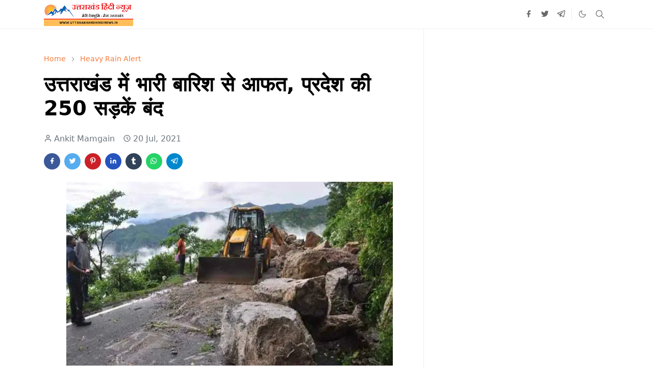

--- FILE ---
content_type: text/html; charset=UTF-8
request_url: https://www.uttarakhandhindinews.in/2021/07/story-uttarakhand-250-roads-closed-due-to-heavy-rainfall.html
body_size: 19709
content:
<!DOCTYPE html>
<html dir='ltr' lang='hi'>
<head>
<script>/*<![CDATA[*/function rmurl(e,t){var r=new RegExp(/\?m=0|&m=0|\?m=1|&m=1/g);return r.test(e)&&(e=e.replace(r,""),t&&window.history.replaceState({},document.title,e)),e}const currentUrl=rmurl(location.toString(),!0);null!==localStorage&&"dark"==localStorage.getItem("theme")&&(document.querySelector("html").className="dark-mode");/*]]>*/</script>
<meta content='text/html; charset=UTF-8' http-equiv='Content-Type'/>
<meta content='width=device-width,initial-scale=1' name='viewport'/>
<!-- Meta Robots Tags -->
<meta content='index, follow, max-image-preview:large' name='robots'/>
<!-- Primary Meta Tags -->
<link href='https://www.uttarakhandhindinews.in/2021/07/story-uttarakhand-250-roads-closed-due-to-heavy-rainfall.html' rel='canonical'/>
<meta content='https://www.uttarakhandhindinews.in/2021/07/story-uttarakhand-250-roads-closed-due-to-heavy-rainfall.html' property='og:url'/>
<meta content='UttarakhandHindiNews.in Team' name='author'/>
<meta content='UttarakhandHindiNews.in' name='application-name'/>
<meta content='general' name='rating'/>
<meta content='fe69fc17601e111b47a731562d0a15d4b56f9ddeb3a86d5fb3ed31bed56e331f' name='ahrefs-site-verification'/>
<script>
  (function(c,l,a,r,i,t,y){
    c[a]=c[a]||function(){(c[a].q=c[a].q||[]).push(arguments)};
    t=l.createElement(r);t.async=1;t.src="https://www.clarity.ms/tag/"+i;
    y=l.getElementsByTagName(r)[0];y.parentNode.insertBefore(t,y);
  })(window, document, "clarity", "script", "q7zcphh99o");
</script>
<meta content='B38kS4_Po9_ZN3gqKO8pgdm-bVaYtuaUERs-w82qFcI' name='google-site-verification'/>
<meta content='fe69fc17601e111b47a731562d0a15d4b56f9ddeb3a86d5fb3ed31bed56e331f' name='ahrefs-site-verification'/>
<meta content='CF4FD97B3A5E288060DC405389B94B34' name='msvalidate.01'/>
<meta content='@uttarakhandnew7' name='twitter:site'/>
<meta content='@uttarakhandnew7' name='twitter:creator'/>
<meta content='112795480899202' property='fb:pages'/>
<!-- Favicon -->
<link href='https://www.uttarakhandhindinews.in/favicon.ico' rel='icon' type='image/x-icon'/>
<!-- Theme Color -->
<meta content='#ffffff' name='theme-color'/>
<meta content='#ffffff' name='msapplication-TileColor'/>
<meta content='#ffffff' name='msapplication-navbutton-color'/>
<meta content='#ffffff' name='apple-mobile-web-app-status-bar-style'/>
<meta content='yes' name='apple-mobile-web-app-capable'/>
<!-- Title -->
<title>उत&#2381;तर&#2366;ख&#2306;ड म&#2375;&#2306; भ&#2366;र&#2368; ब&#2366;र&#2367;श स&#2375; आफत, प&#2381;रद&#2375;श क&#2368; 250 सड&#2364;क&#2375;&#2306; ब&#2306;द | UttarakhandHindiNews.in</title>
<meta content='उत्तराखंड में भारी बारिश से आफत, प्रदेश की 250 सड़कें बंद | UttarakhandHindiNews.in' name='title'/>
<meta content='उत्तराखंड में भारी बारिश से आफत, प्रदेश की 250 सड़कें बंद | UttarakhandHindiNews.in' property='og:title'/>
<meta content='उत्तराखंड में भारी बारिश से आफत, प्रदेश की 250 सड़कें बंद | UttarakhandHindiNews.in' name='twitter:title'/>
<!-- Image -->
<meta content='https://blogger.googleusercontent.com/img/b/R29vZ2xl/AVvXsEhk0TUQNZYL4NWjHomI5UXdwBk63Xlra0LPIEFaZJvwAr9JFfSujsij3Ez_LqvpXfkLQhphCY7kRvIqJMHSuXXb4DKH-TXyEzmfdlOCLm-zV5OzRs23qLn7AjGTK08QyMA83sqvm-CJ1_tP/s16000/roads_closed_in_uttarakhand_1626746817.webp' property='og:image'/>
<meta content='https://blogger.googleusercontent.com/img/b/R29vZ2xl/AVvXsEhk0TUQNZYL4NWjHomI5UXdwBk63Xlra0LPIEFaZJvwAr9JFfSujsij3Ez_LqvpXfkLQhphCY7kRvIqJMHSuXXb4DKH-TXyEzmfdlOCLm-zV5OzRs23qLn7AjGTK08QyMA83sqvm-CJ1_tP/s16000/roads_closed_in_uttarakhand_1626746817.webp' name='twitter:image'/>
<!-- Description -->
<meta content='उत्तराखंड में दो दिनों से लगातार हो रही बारिश से बड़ी संख्या में सड़कें अवरुद्ध हो गई हैं जिससे लोगों को आवाजाही में भारी परेशानियों का सामना करना ' name='description'/>
<meta content='उत्तराखंड में दो दिनों से लगातार हो रही बारिश से बड़ी संख्या में सड़कें अवरुद्ध हो गई हैं जिससे लोगों को आवाजाही में भारी परेशानियों का सामना करना ' property='og:description'/>
<meta content='उत्तराखंड में दो दिनों से लगातार हो रही बारिश से बड़ी संख्या में सड़कें अवरुद्ध हो गई हैं जिससे लोगों को आवाजाही में भारी परेशानियों का सामना करना ' name='twitter:description'/>
<!-- Open Graph / Facebook -->
<meta content='' property='fb:app_id'/>
<meta content='' property='article:author'/>
<meta content='website' property='og:type'/>
<meta content='en' property='og:locale'/>
<meta content='UttarakhandHindiNews.in' property='og:site_name'/>
<meta content='https://www.uttarakhandhindinews.in/2021/07/story-uttarakhand-250-roads-closed-due-to-heavy-rainfall.html' property='og:url'/>
<meta content='उत्तराखंड में भारी बारिश से आफत, प्रदेश की 250 सड़कें बंद' property='og:image:alt'/>
<!-- Twitter -->
<meta content='' name='twitter:site'/>
<meta content='' name='twitter:creator'/>
<meta content='summary_large_image' name='twitter:card'/>
<meta content='https://www.uttarakhandhindinews.in/2021/07/story-uttarakhand-250-roads-closed-due-to-heavy-rainfall.html' name='twitter:url'/>
<meta content='उत्तराखंड में भारी बारिश से आफत, प्रदेश की 250 सड़कें बंद' name='twitter:image:alt'/>
<!-- Feed -->
<link rel="alternate" type="application/atom+xml" title="UttarakhandHindiNews.in - Atom" href="https://www.uttarakhandhindinews.in/feeds/posts/default" />
<link rel="alternate" type="application/rss+xml" title="UttarakhandHindiNews.in - RSS" href="https://www.uttarakhandhindinews.in/feeds/posts/default?alt=rss" />
<link rel="service.post" type="application/atom+xml" title="UttarakhandHindiNews.in - Atom" href="https://www.blogger.com/feeds/5345710717885074407/posts/default" />

<link rel="alternate" type="application/atom+xml" title="UttarakhandHindiNews.in - Atom" href="https://www.uttarakhandhindinews.in/feeds/423426154196738327/comments/default" />
<link href='https://cdn.jsdelivr.net/npm/bootstrap@5.1.3/dist/css/bootstrap.min.css' media='print' onload='if(media!="all")media="all"' rel='stylesheet'/><noscript><link href='https://cdn.jsdelivr.net/npm/bootstrap@5.1.3/dist/css/bootstrap.min.css' rel='stylesheet'/></noscript>
<style id='page-skin-1' type='text/css'><!--
/*
-----------------------------------------------
JetTheme Blogger Template
Name		: JetTheme Core
Version		: 2.9
Designer	: jettheme
URL			: www.jettheme.com
-----------------------------------------------
*/
:root{--bs-font-sans-serif:system-ui,-apple-system,Segoe UI,Helvetica Neue,Arial,Noto Sans,Liberation Sans,sans-serif,Apple Color Emoji,Segoe UI Emoji,Segoe UI Symbol,Noto Color Emoji;--bs-body-bg:#ffffff;--bs-body-color:#686868;--jt-primary:#f67938;--jt-heading-color:#000000;--jt-heading-link:#000000;--jt-heading-hover:#f67938;--jt-link-color:#f67938;--jt-link-hover:#f46013;--jt-blockquote:#f67938;--jt-btn-primary:#f67938;--jt-btn-primary-hover:#f46013;--jt-btn-light-hover:#000000;--jt-border-light:#efefef;--jt-bg-light:#f3f7f9;--jt-archive-bg:#fff;--jt-nav-color:#686868;--jt-nav-hover:#f67938;--jt-nav-selected:#f67938;--jt-dropdown-bg:#ffffff;--jt-dropdown-color:#686868;--jt-dropdown-hover:#f67938;--jt-dropdown-selected:#f67938;--jt-header-bg:#ffffff;--jt-header-color:#686868;--jt-header-border:#efefef;--jt-footer-bg:#212529;--jt-footer-color:#9fa6ad;--jt-footer-link:#9fa6ad;--jt-footer-border:#323539;--jt-socket-bg:#09080c;--jt-socket-color:#9fa6ad}.dark-mode{--bs-body-bg:hsl(210,11%,15%);--bs-body-color:hsl(210,11%,80%);--jt-heading-color:hsl(210,11%,80%);--jt-heading-link:hsl(210,11%,80%);--jt-btn-light-hover:hsl(210,11%,85%);--jt-border-light:hsl(210,11%,20%);--jt-bg-light:hsl(210,11%,20%);--jt-archive-bg:hsl(210,11%,17%);--jt-nav-color:hsl(210,11%,70%);--jt-dropdown-bg:hsl(210,11%,18%);--jt-dropdown-color:hsl(210,11%,70%);--jt-header-bg:hsl(210,11%,15%);--jt-header-color:hsl(210,11%,80%);--jt-header-border:hsl(210,11%,20%);--jt-footer-bg:hsl(210,11%,15%);--jt-footer-color:hsl(210,11%,80%);--jt-footer-border:hsl(210,11%,20%);--jt-socket-bg:hsl(210,11%,17%);--jt-socket-color:hsl(210,11%,80%)}body{font:normal normal 16px system-ui,-apple-system,Segoe UI,Helvetica Neue,Arial,Noto Sans,Liberation Sans,sans-serif,Apple Color Emoji,Segoe UI Emoji,Segoe UI Symbol,Noto Color Emoji;color:var(--bs-body-color);background-color:var(--bs-body-bg);line-height:1.5;-webkit-font-smoothing:antialiased;-moz-osx-font-smoothing:grayscale;text-rendering:optimizeLegibility}.d-block{display:none}.h1,.h2,.h3,.h4,.h5,.h6,h1,h2,h3,h4,h5,h6{font:normal bold 40px var(--bs-font-sans-serif)}a{transition-property:background-color,border-color,color,fill,stroke;transition-timing-function:cubic-bezier(.4,0,.2,1);transition-duration:.3s;text-decoration:none;color:var(--jt-link-color)}a:hover{color:var(--jt-link-hover)}.fs-7{font-size:.875rem}.fs-8{font-size:.75rem}.fs-9{font-size:.7rem}.btn{box-shadow:none!important}.btn-sm{min-width:32px;min-height:32px}img,svg,iframe{max-width:100%}img{height:auto;object-fit:cover}label{cursor:pointer}.visually-hidden{position:unset!important}.form-control:focus{box-shadow:none;border-color:var(--jt-primary)}.form-control::placeholder{opacity:.5}.dropdown-toggle::after{border-width:.25em .25em 0}.dropdown-menu{margin:0;padding:0}.px-3{padding-right:1rem;padding-left:1rem}.ratio:before{content:none}.ratio-1x1{padding-bottom:100%}.ratio-4x3{padding-bottom:75%}.ratio-16x9{padding-bottom:56.25%}.ratio-21x9{padding-bottom:43%}.object-cover{object-fit:cover}.jt-text-primary,.hover-text-primary:hover,input:checked~.check-text-primary{color:var(--jt-primary)!important}.jt-btn-primary,.jt-btn-outline-primary:hover{color:#fff;background-color:var(--jt-btn-primary);border-color:var(--jt-btn-primary)}.jt-btn-light{color:var(--bs-body-color);background-color:var(--jt-bg-light);border-color:var(--jt-bg-light)}.jt-btn-light:hover{color:var(--jt-btn-light-hover)}.jt-btn-primary:hover,.hover-btn-primary:hover,input:checked+.jt-btn-outline-primary{color:#fff!important;background-color:var(--jt-btn-primary-hover)!important;border-color:var(--jt-btn-primary-hover)!important}.jt-btn-outline-primary{color:var(--jt-btn-primary);border-color:var(--jt-btn-primary)}.jt-bg-primary{background-color:var(--jt-primary)}.jt-bg-light{background-color:var(--jt-bg-light)}.bg-archive{background-color:var(--jt-archive-bg)}.jt-border-light{border-color:var(--jt-border-light)!important}input:checked~.d-block-check{display:block!important}input:checked~.d-none-check{display:none!important}.dropdown-menu,.accordion-item,.accordion-header{background-color:var(--bs-body-bg);color:var(--bs-body-color);border-color:var(--jt-border-light)}.lazyload{transition-property:opacity;transition-timing-function:cubic-bezier(.4,0,.2,1);transition-duration:.3s;opacity:0}.lazyload.loaded{opacity:1}pre{background-color:var(--jt-bg-light);margin-bottom:1rem;padding:1rem;font-size:.75rem}blockquote{border-left:5px solid var(--jt-blockquote);color:inherit;font-size:1.125rem;margin-bottom:1.5rem;margin-top:1.5rem;padding-left:1rem}.header-animate.header-hidden{transform:translateY(-100%);box-shadow:none!important}#header{background-color:var(--jt-header-bg);color:var(--jt-header-color);transition-property:transform;transition-timing-function:cubic-bezier(.4,0,.2,1);transition-duration:.3s;min-height:50px;border-bottom:1px solid var(--jt-header-border)}.header-social{border-right:1px solid var(--jt-header-border)}.jt-icon{display:inline-block;height:1em;vertical-align:-.15em;width:1em;fill:none;stroke:currentColor;stroke-linecap:round;stroke-linejoin:round;stroke-width:2}.jt-icon-center{font-family:sans-serif}.icon-dark,.dark-mode .icon-light{display:none}.dark-mode .icon-dark{display:block}#dark-toggler,#search-toggler,#navbar-toggler{line-height:1}#dark-toggler{font-size:17px}#footer{background-color:var(--jt-footer-bg);color:var(--jt-footer-color);border-top:1px solid var(--jt-footer-border)}#socket{background-color:var(--jt-socket-bg);color:var(--jt-socket-color)}#navbar{z-index:9999}#navbar .menu-item{position:relative}#navbar .nav-link{min-height:40px}#navbar .dropdown-toggle{cursor:pointer;align-items:center;display:flex}#navbar.d-block,#navbar .dropdown-menu,#navbar .nav-link,#navbar .dropdown-toggle{-webkit-transition:.3s;-ms-transition:.3s;-o-transition:.3s;transition:.3s}#navbar .navbar-nav>.menu-item>.nav-link{font:normal bold 16px var(--bs-font-sans-serif);line-height:1.5;color:var(--jt-nav-color)}#navbar .navbar-nav>.menu-item:hover>.nav-link,#navbar .navbar-nav>.menu-item:hover>.dropdown-toggle{color:var(--jt-nav-hover)}#navbar .navbar-nav>.menu-item>.nav-link.active,#navbar .navbar-nav>.menu-item>.active~.dropdown-toggle{color:var(--jt-nav-selected)}.logo-wrap{width:200px}#search-header .dropdown-menu{background-color:var(--jt-dropdown-bg);color:var(--jt-dropdown-color);border-color:var(--jt-header-border);min-width:300px;right:0;top:100%}.blog-admin{display:none}#pagination li+li{margin-left:5px}.no-items{display:none}.feature-image,.separator,.tr-caption-container{margin-bottom:1rem}.tr-caption-container{width:100%}.separator a,.tr-caption-container a{margin:0!important;padding:0!important}.tr-caption{font-size:12px;font-style:italic}.widget:last-child{margin-bottom:0!important}#post-body .widget{margin-top:1.5rem}.item-title{color:var(--jt-heading-link)}.item-title:hover{color:var(--jt-heading-hover)}#comment-editor{width:100%}#primary .widget-title{font-weight:300;text-transform:uppercase}#footer .widget-title{text-transform:uppercase}#footer .widget-title,#sidebar .widget-title{font-size:13px!important}#footer .widget-title:after{content:"";display:block;width:50px;border-bottom:2px solid var(--jt-primary);margin-top:10px}#primary .widget-title>span{background-color:var(--bs-body-bg);padding-right:5px;position:relative}#main .widget-title:before,#sidebar .widget-title:before{background-color:var(--jt-bg-light);content:"";height:1px;display:block;position:absolute;top:50%;transform:translateY(-50%);width:100%}#main .widget-title:before{border-right:30px solid var(--jt-primary);height:5px}.send-success:not(.loading) .contact-form-msg,.send-error:not(.loading) .contact-form-msg{display:block!important}.send-success .contact-form-msg{border-color:rgba(25,135,84,.3)!important}.send-error .contact-form-msg{border-color:rgba(255,193,7,.3)!important}.send-success .contact-form-msg:before{content:attr(data-success)}.send-error .contact-form-msg:before{content:attr(data-error)}hr.example-ads:before{content:"Advertisement here"}hr.example-ads{background-color:var(--jt-bg-light);border-radius:.25rem;font-size:.875rem;height:auto;margin:0;opacity:1;padding:1.5rem 0;text-align:center}body>.google-auto-placed{margin:0 auto 1.5rem;max-width:1108px}.google-auto-placed>ins{margin:0!important}.h1,h1{font-size:calc(1.375rem + 1.5vw)}.h2,h2{font-size:calc(1.325rem + .9vw)}.h3,h3{font-size:calc(1.3rem + .6vw)}.h4,h4{font-size:calc(1.275rem + .3vw)}.h5,h5{font-size:18px}.h6,h6{font-size:16px}.entry-title{color:var(--jt-heading-color)}.entry-text h1,.entry-text h2,.entry-text h3,.entry-text h4,.entry-text h5,.entry-text h6{color:var(--jt-heading-color);padding-top:1em;margin-bottom:1rem}.entry-text li{margin-bottom:.5rem}@media (min-width:576px){.ratio-sm-4x3{padding-bottom:75%}.ratio-sm-16x9{padding-bottom:56.25%}.border-sm-end{border-right-width:1px!important;border-right-style:solid}#post-pager .next-page{border-left:1px solid}}@media (min-width:768px){.position-md-relative{position:relative}.border-md-end{border-right-width:1px!important;border-right-style:solid}}@media (min-width:992px){.d-lg-flex{display:flex}.col-lg-4{flex:0 0 auto;width:33.33333333%}.col-lg-8{flex:0 0 auto;width:66.66666667%}.border-lg-end{border-right-width:1px!important;border-right-style:solid}#navbar .navbar-nav>.menu-item{display:flex}#navbar .dropdown-menu{background-color:var(--jt-dropdown-bg);border-color:var(--jt-header-border);margin-top:-10px;display:block;opacity:0;visibility:hidden;pointer-events:none;box-shadow:5px 10px 10px -5px rgba(0,0,0,.14);top:100%;min-width:150px}#navbar .dropdown-menu .nav-link{padding-right:20px;font-size:15px;color:var(--jt-dropdown-color)}#navbar .dropdown-menu .dropdown-toggle{position:absolute;right:10px;top:20px}#navbar .dropdown-menu .dropdown-menu{left:100%;top:-1px}#navbar .dropdown-menu .menu-item:hover>.nav-link,#navbar .dropdown-menu .menu-item:hover>.dropdown-toggle{color:var(--jt-dropdown-hover)}#navbar .dropdown-menu .menu-item>.nav-link.active,#navbar .dropdown-menu .menu-item>.active~.dropdown-toggle{color:var(--jt-dropdown-selected)}#navbar .menu-item:hover>.dropdown-menu{opacity:1;visibility:visible;pointer-events:unset;margin:0}#navbar .navbar-nav>.menu-item>.nav-link{padding:1.5rem 1.2rem;white-space:nowrap}#navbar .navbar-nav>.menu-item>.dropdown-toggle{bottom:0;pointer-events:none;position:absolute;right:5px;top:3px}#sidebar{border-left:1px solid var(--jt-border-light)}#footer-widget .widget{margin-bottom:0!important}}@media (min-width:1200px){.container{max-width:1140px}.h1,h1{font-size:40px}.h2,h2{font-size:26px}.h3,h3{font-size:22px}.h4,h4{font-size:20px}}@media (min-width:1400px){.container{max-width:1320px}}@media (max-width:991.98px){input:checked~.dropdown-menu{display:block}input:checked+.dropdown-toggle{color:var(--jt-dropdown-selected)}.logo-wrap{width:150px}#search-header .dropdown-menu{width:100%}#navbar{background-color:var(--jt-header-bg);padding-top:70px;padding-bottom:30px;position:fixed;left:0;right:0;top:0;bottom:0;width:auto}#navbar.d-block{opacity:0;transform:translateX(-20%)}#navbar.show{transform:translateX(0);opacity:1}#navbar .navbar-nav{max-height:100%;overflow-y:auto}#navbar-toggle:checked~#header-main #navbar{display:block}#navbar .nav-link{border-bottom:1px solid var(--jt-header-border);font-size:16px!important;color:var(--jt-dropdown-color)}#navbar .menu-item:hover>.nav-link{color:var(--jt-dropdown-hover)}#navbar .active>.nav-link{color:var(--jt-dropdown-selected)}#navbar .dropdown-toggle{border-left:1px solid var(--jt-header-border);height:2.5rem;padding:0 1rem;position:absolute;right:0;top:0}#navbar .dropdown-menu{background-color:var(--jt-dropdown-bg);border:none;padding-left:10px}#sidebar{border-top:1px solid var(--jt-border-light)}}@media (max-width:575.98px){.feature-posts .item-thumbnail{margin-bottom:-150px}.feature-posts .item-thumbnail a{border-radius:0!important;box-shadow:none!important;padding-bottom:75%}.feature-posts .item-content{background-color:var(--bs-body-bg);border:5px solid;border-radius:.25rem}#post-pager .prev-page+.next-page{border-top:1px solid}.full-width,.px-3 .google-auto-placed{margin-left:-1rem;margin-right:-1rem;width:auto!important}#footer-widget .widget{padding-left:3rem;padding-right:3rem}}
/*Your custom CSS is here*/

--></style>
<!-- Your Style and Script before </head> is here -->
</head><body class="d-block is-single"><textarea disabled readonly id="element-h" style="display:none"><style>/*<link href='https://www.blogger.com/dyn-css/authorization.css?targetBlogID=5345710717885074407&amp;zx=0d788e39-d7bf-4b39-acc6-9426efc38dbb' media='none' onload='if(media!=&#39;all&#39;)media=&#39;all&#39;' rel='stylesheet'/><noscript><link href='https://www.blogger.com/dyn-css/authorization.css?targetBlogID=5345710717885074407&amp;zx=0d788e39-d7bf-4b39-acc6-9426efc38dbb' rel='stylesheet'/></noscript>
<meta name='google-adsense-platform-account' content='ca-host-pub-1556223355139109'/>
<meta name='google-adsense-platform-domain' content='blogspot.com'/>

<!-- data-ad-client=ca-pub-8380715202357704 -->

</head><body>*/</style></textarea>
<header class='header-animate sticky-top navbar py-0 navbar-expand-lg' content='itemid' id='header' itemid='#header' itemscope='itemscope' itemtype='https://schema.org/WPHeader'>
<input class='d-none' id='navbar-toggle' type='checkbox'/>
<div class='container position-relative px-3 flex-nowrap section' id='header-main'><div class='widget HTML logo-wrap position-relative' data-version='2' id='HTML10'>
<a class='d-block navbar-brand' href='https://www.uttarakhandhindinews.in/'>
<img alt='UttarakhandHindiNews.in' height='55' loading='lazy' src='https://blogger.googleusercontent.com/img/a/AVvXsEgJ0RqYeZZFKXgHX-hvS6KxkcQh7UBhx6-IB61sNmg22VAXnuLT019ERTNGfCpnXEpQNHPnrZaZ4SOuhZ4vZQKttYCst3R104hKSHRyJmxRZR6d20d8bIEk1cfZFuo7HPRzWAY7c-Z3Q78E2FHqtV6WzHnAdMBjwBe9NJE9AJKNh3mfOCWhL2x2jm8DeEA=s175' width='175'/>
</a>
</div><div class='widget LinkList d-flex align-self-stretch align-items-center order-lg-1 ms-auto' data-version='2' id='LinkList10'>
<div class='header-social d-flex pe-1'><a aria-label='facebook' class='px-2 text-reset jt-icon-center i-facebook' href='https://www.facebook.com/uttarakhandhindinews2' rel='noopener' target='_blank'><svg aria-hidden='true' class='jt-icon'><use xlink:href='#i-facebook'></use></svg></a><a aria-label='twitter' class='px-2 text-reset jt-icon-center i-twitter' href='https://x.com/uttarakhandnew7' rel='noopener' target='_blank'><svg aria-hidden='true' class='jt-icon'><use xlink:href='#i-twitter'></use></svg></a><a aria-label='telegram' class='px-2 text-reset jt-icon-center i-telegram' href='https://telegram.me/uttarakhandnew7' rel='noopener' target='_blank'><svg aria-hidden='true' class='jt-icon'><use xlink:href='#i-telegram'></use></svg></a></div>
<div class='d-flex align-self-stretch align-items-center ps-1' id='dark-header'>
<label aria-label='Toggle Dark Mode' class='p-2 jt-icon-center' id='dark-toggler'><svg aria-hidden='true' class='jt-icon'><use class='icon-light' xlink:href='#i-moon'></use><use class='icon-dark' xlink:href='#i-sun'></use></svg></label>
</div>
<div class='d-flex align-self-stretch align-items-center position-md-relative' id='search-header'>
<input class='d-none' id='search-toggle' type='checkbox'/>
<label aria-label='Toggle search' class='p-2 check-text-primary hover-text-primary jt-icon-center' for='search-toggle' id='search-toggler'><svg aria-hidden='true' class='fs-5 jt-icon'><use xlink:href='#i-search'></use></svg></label>
<div class='dropdown-menu p-1 shadow-sm d-block-check'>
<form action='https://www.uttarakhandhindinews.in/search' class='input-group' method='GET' target='_top'>
<input class='form-control fs-7 border-0 rounded-0 bg-transparent text-reset' id='search-input' name='q' placeholder='Enter your search' required='required' type='text' value=''/>
<input name='max-results' type='hidden' value='10'/>
<button class='btn btn-sm fw-bold py-2 px-4 rounded-pill border-0 jt-btn-primary m-0' type='submit'>Search</button>
</form>
</div>
</div>
<div class='d-flex align-self-stretch align-items-center d-lg-none'>
<label aria-label='Toggle navigation' class='p-1 jt-icon-center hover-text-primary' for='navbar-toggle' id='navbar-toggler'><svg aria-hidden='true' class='fs-3 jt-icon'><use xlink:href='#i-menu'></use></svg></label>
</div>
</div>
</div>
</header>
<!--Main Content-->
<main id='primary'>
<div class='container px-0'>
<div class='d-lg-flex' id='main-content'>
<div class='col-lg-8 px-3' id='main'>
<div class='pt-4 section' id='before-post'><div class='widget HTML position-relative mb-4' data-version='2' id='HTML12'>
<div class='widget-content text-break'><ins class="adsbygoogle"
     style="display:block"
     data-ad-client="ca-pub-8380715202357704"
     data-ad-slot="1837455305"
     data-ad-format="auto"
     data-full-width-responsive="true"></ins>
<script>
     (adsbygoogle = window.adsbygoogle || []).push({});
</script></div>
</div></div>
<div class='pt-4 pb-5 section' id='blog-post'><div class='widget Blog' data-version='2' id='Blog1'>
<div itemscope='itemscope' itemtype='https://schema.org/BreadcrumbList' style='--bs-breadcrumb-divider: url("data:image/svg+xml,%3Csvg xmlns=&#39;http://www.w3.org/2000/svg&#39; height=&#39;8&#39; width=&#39;8&#39; fill=&#39;none&#39; viewbox=&#39;0 0 24 24&#39; stroke=&#39;%23686868&#39;%3E%3Cpath stroke-linecap=&#39;round&#39; stroke-linejoin=&#39;round&#39; stroke-width=&#39;1&#39; d=&#39;M 0.5,0.5 4,4 0.5,7.5&#39;/%3E%3C/svg%3E");'>
<ol class='breadcrumb d-block text-nowrap fs-7 overflow-hidden text-truncate'>
<li class='breadcrumb-item d-inline-block' itemprop='itemListElement' itemscope='itemscope' itemtype='https://schema.org/ListItem'>
<a href='https://www.uttarakhandhindinews.in/' itemprop='item' rel='tag' title='Home'><span itemprop='name'>Home</span></a>
<meta content='1' itemprop='position'/>
</li>
<li class='breadcrumb-item d-inline-block' itemprop='itemListElement' itemscope='itemscope' itemtype='https://schema.org/ListItem'>
<a href='https://www.uttarakhandhindinews.in/search/label/Heavy%20Rain%20Alert?max-results=10' itemprop='item' rel='tag' title='Heavy Rain Alert'><span itemprop='name'>Heavy Rain Alert</span></a>
<meta content='2' itemprop='position'/>
</li>
</ol>
</div>
<article class='mb-5' id='single-content'>
<script type='application/ld+json'>
{
  "@context": "http://schema.org/",
  "@type": "NewsArticle",
  "mainEntityOfPage": {
    "@type": "WebPage",
    "@id": "https://www.uttarakhandhindinews.in/2021/07/story-uttarakhand-250-roads-closed-due-to-heavy-rainfall.html"
  },
  "author": {
    "@type": "Person",
    "name": "Ankit Mamgain",
    "url": "https://www.blogger.com/profile/05943883183498661852"
  },
  "publisher": {
    "@type": "Organization",
    "name": "UttarakhandHindiNews.in",
    "logo": {
      "@type": "ImageObject",
      "url": "https://blogger.googleusercontent.com/img/a/AVvXsEgJ0RqYeZZFKXgHX-hvS6KxkcQh7UBhx6-IB61sNmg22VAXnuLT019ERTNGfCpnXEpQNHPnrZaZ4SOuhZ4vZQKttYCst3R104hKSHRyJmxRZR6d20d8bIEk1cfZFuo7HPRzWAY7c-Z3Q78E2FHqtV6WzHnAdMBjwBe9NJE9AJKNh3mfOCWhL2x2jm8DeEA=s175"
    }
  },
  "headline": "उत&#2381;तर&#2366;ख&#2306;ड म&#2375;&#2306; भ&#2366;र&#2368; ब&#2366;र&#2367;श स&#2375; आफत, प&#2381;रद&#2375;श क&#2368; 250 सड&#2364;क&#2375;&#2306; ब&#2306;द",
  "description": "उत&#2381;तर&#2366;ख&#2306;ड म&#2375;&#2306; द&#2379; द&#2367;न&#2379;&#2306; स&#2375; लग&#2366;त&#2366;र ह&#2379; रह&#2368; ब&#2366;र&#2367;श स&#2375; बड&#2364;&#2368; स&#2306;ख&#2381;य&#2366; म&#2375;&#2306; सड&#2364;क&#2375;&#2306; अवर&#2369;द&#2381;ध ह&#2379; गई ह&#2376;&#2306; ज&#2367;सस&#2375; ल&#2379;ग&#2379;&#2306; क&#2379; आव&#2366;ज&#2366;ह&#2368; म&#2375;&#2306; भ&#2366;र&#2368; पर&#2375;श&#2366;न&#2367;य&#2379;&#2306; क&#2366; स&#2366;मन&#2366; करन&#2366; ",
  "image": "https://blogger.googleusercontent.com/img/b/R29vZ2xl/AVvXsEhk0TUQNZYL4NWjHomI5UXdwBk63Xlra0LPIEFaZJvwAr9JFfSujsij3Ez_LqvpXfkLQhphCY7kRvIqJMHSuXXb4DKH-TXyEzmfdlOCLm-zV5OzRs23qLn7AjGTK08QyMA83sqvm-CJ1_tP/s16000/roads_closed_in_uttarakhand_1626746817.webp",
  "datePublished": "2021-07-20T09:14:00+05:30",
  "dateModified": "2025-06-22T00:54:20+05:30"
}
</script>
<header class='entry-header mb-3'>
<h1 class='entry-title mb-4'>उत&#2381;तर&#2366;ख&#2306;ड म&#2375;&#2306; भ&#2366;र&#2368; ब&#2366;र&#2367;श स&#2375; आफत, प&#2381;रद&#2375;श क&#2368; 250 सड&#2364;क&#2375;&#2306; ब&#2306;द</h1>
<div class='entry-meta mb-3 text-secondary d-flex flex-wrap fw-light'>
<div class='me-3'><svg aria-hidden='true' class='me-1 jt-icon'><use xlink:href='#i-user'></use></svg>Ankit Mamgain</div>
<div class='me-3'><svg aria-hidden='true' class='me-1 jt-icon'><use xlink:href='#i-clock'></use></svg><span class='date-format' data-date='2021-07-20T09:14:00+05:30'>20 Jul, 2021</span></div>
</div>
</header>
<div class='social-share mb-3'>
<div class='d-flex fs-5'>
<a class='me-2 mb-2 btn btn-sm jt-icon-center text-white rounded-pill' href='https://www.facebook.com/sharer.php?u=https://www.uttarakhandhindinews.in/2021/07/story-uttarakhand-250-roads-closed-due-to-heavy-rainfall.html' rel='nofollow noopener noreferrer' style='background-color:#3b5998' target='_blank' title='Facebook Share'><svg aria-hidden='true' class='jt-icon'><use xlink:href='#i-facebook'></use></svg></a>
<a class='me-2 mb-2 btn btn-sm jt-icon-center text-white rounded-pill' href='https://twitter.com/intent/tweet?url=https://www.uttarakhandhindinews.in/2021/07/story-uttarakhand-250-roads-closed-due-to-heavy-rainfall.html' rel='nofollow noopener noreferrer' style='background-color:#55acee' target='_blank' title='Tweet This'><svg aria-hidden='true' class='jt-icon'><use xlink:href='#i-twitter'></use></svg></a>
<a class='me-2 mb-2 btn btn-sm jt-icon-center text-white rounded-pill' href='https://pinterest.com/pin/create/button/?url=https://www.uttarakhandhindinews.in/2021/07/story-uttarakhand-250-roads-closed-due-to-heavy-rainfall.html&media=https://blogger.googleusercontent.com/img/b/R29vZ2xl/AVvXsEhk0TUQNZYL4NWjHomI5UXdwBk63Xlra0LPIEFaZJvwAr9JFfSujsij3Ez_LqvpXfkLQhphCY7kRvIqJMHSuXXb4DKH-TXyEzmfdlOCLm-zV5OzRs23qLn7AjGTK08QyMA83sqvm-CJ1_tP/s16000/roads_closed_in_uttarakhand_1626746817.webp' rel='nofollow noopener noreferrer' style='background-color:#cb2027' target='_blank' title='Pin It'><svg aria-hidden='true' class='jt-icon'><use xlink:href='#i-pinterest'></use></svg></a>
<a class='me-2 mb-2 btn btn-sm jt-icon-center text-white rounded-pill' href='https://www.linkedin.com/sharing/share-offsite/?url=https://www.uttarakhandhindinews.in/2021/07/story-uttarakhand-250-roads-closed-due-to-heavy-rainfall.html' rel='nofollow noopener noreferrer' style='background-color:#2554bf' target='_blank' title='Linkedin Share'><svg aria-hidden='true' class='jt-icon'><use xlink:href='#i-linkedin'></use></svg></a>
<a class='me-2 mb-2 btn btn-sm jt-icon-center text-white rounded-pill' href='https://www.tumblr.com/share/link?url=https://www.uttarakhandhindinews.in/2021/07/story-uttarakhand-250-roads-closed-due-to-heavy-rainfall.html' rel='nofollow noopener noreferrer' style='background-color:#314358' target='_blank' title='Tumblr Share'><svg aria-hidden='true' class='jt-icon'><use xlink:href='#i-tumblr'></use></svg></a>
<a class='me-2 mb-2 btn btn-sm jt-icon-center text-white rounded-pill' href='https://wa.me/?text=https://www.uttarakhandhindinews.in/2021/07/story-uttarakhand-250-roads-closed-due-to-heavy-rainfall.html' rel='nofollow noopener noreferrer' style='background-color:#25d366' target='_blank' title='Share to whatsapp'><svg aria-hidden='true' class='jt-icon'><use xlink:href='#i-whatsapp'></use></svg></a>
<a class='me-2 mb-2 btn btn-sm jt-icon-center text-white rounded-pill' href='https://t.me/share/url?url=https://www.uttarakhandhindinews.in/2021/07/story-uttarakhand-250-roads-closed-due-to-heavy-rainfall.html' rel='nofollow noopener noreferrer' style='background-color:#0088cc' target='_blank' title='Share to telegram'><svg aria-hidden='true' class='jt-icon'><use xlink:href='#i-telegram'></use></svg></a>
</div>
</div>
<div class='entry-text text-break mb-5' id='post-body'>
<p></p><div class="separator" style="clear: both; text-align: center;"><a href="https://blogger.googleusercontent.com/img/b/R29vZ2xl/AVvXsEhk0TUQNZYL4NWjHomI5UXdwBk63Xlra0LPIEFaZJvwAr9JFfSujsij3Ez_LqvpXfkLQhphCY7kRvIqJMHSuXXb4DKH-TXyEzmfdlOCLm-zV5OzRs23qLn7AjGTK08QyMA83sqvm-CJ1_tP/s640/roads_closed_in_uttarakhand_1626746817.webp" imageanchor="1" style="margin-left: 1em; margin-right: 1em;"><img border="0" data-original-height="360" data-original-width="640" loading="lazy" src="https://blogger.googleusercontent.com/img/b/R29vZ2xl/AVvXsEhk0TUQNZYL4NWjHomI5UXdwBk63Xlra0LPIEFaZJvwAr9JFfSujsij3Ez_LqvpXfkLQhphCY7kRvIqJMHSuXXb4DKH-TXyEzmfdlOCLm-zV5OzRs23qLn7AjGTK08QyMA83sqvm-CJ1_tP/s16000-rw/roads_closed_in_uttarakhand_1626746817.webp" title="उत&#2381;तर&#2366;ख&#2306;ड म&#2375;&#2306; भ&#2366;र&#2368; ब&#2366;र&#2367;श स&#2375; आफत, प&#2381;रद&#2375;श क&#2368; 250 सड&#2364;क&#2375;&#2306; ब&#2306;द" /></a></div><br />&nbsp;<span style="color: #555555; font-family: inherit; font-size: 16px; font-style: inherit; font-variant-caps: inherit; font-variant-ligatures: inherit; font-weight: inherit; text-align: justify;">उत&#2381;तर&#2366;ख&#2306;ड म&#2375;&#2306; द&#2379; द&#2367;न&#2379;&#2306; स&#2375; लग&#2366;त&#2366;र ह&#2379; रह&#2368; ब&#2366;र&#2367;श स&#2375; बड&#2364;&#2368; स&#2306;ख&#2381;य&#2366; म&#2375;&#2306; सड&#2364;क&#2375;&#2306; अवर&#2369;द&#2381;ध ह&#2379; गई ह&#2376;&#2306; ज&#2367;सस&#2375; ल&#2379;ग&#2379;&#2306; क&#2379; आव&#2366;ज&#2366;ह&#2368; म&#2375;&#2306; भ&#2366;र&#2368; पर&#2375;श&#2366;न&#2367;य&#2379;&#2306; क&#2366; स&#2366;मन&#2366; करन&#2366; पड&#2364; रह&#2366; ह&#2376;&#2404; ल&#2379;क न&#2367;र&#2381;म&#2366;ण व&#2367;भ&#2366;ग क&#2375; आ&#2306;कड&#2364;&#2379;&#2306; क&#2375; अन&#2369;स&#2366;र र&#2366;ज&#2381;य म&#2375;&#2306; स&#2379;मव&#2366;र क&#2379; क&#2369;ल 179 सड&#2364;क&#2375;&#2306; ब&#2306;द ह&#2369;ई ज&#2367;सस&#2375; क&#2369;ल ब&#2306;द सड&#2364;क&#2379;&#2306; क&#2368; स&#2306;ख&#2381;य&#2366; 315 पह&#2369;&#2306;च गई&#2404; ह&#2366;ल&#2366;&#2306;क&#2367; व&#2367;भ&#2366;ग क&#2368; ओर स&#2375; द&#2375;र स&#2366;&#2306;य तक 65 सड&#2364;क&#2379;&#2306; क&#2379; ख&#2379;ल द&#2367;य&#2366; गय&#2366; ज&#2367;सक&#2375; ब&#2366;द अब ब&#2306;द सड&#2364;क&#2379;&#2306; क&#2368; स&#2306;ख&#2381;य&#2366; 250 रह गई ह&#2376;&#2404;</span><p></p><p><span style="color: #555555; font-family: inherit; font-size: 16px; font-style: inherit; font-variant-caps: inherit; font-variant-ligatures: inherit; font-weight: inherit; text-align: justify;"><br /></span></p><p style="border: 0px; box-sizing: border-box; color: #555555; font-family: NotoSansDevanagari, sans-serif; font-size: 18px; font-stretch: inherit; font-variant-east-asian: inherit; font-variant-numeric: inherit; line-height: 28px; margin: 10px 0px; padding: 0px; text-align: justify; vertical-align: baseline;"><span style="border: 0px; box-sizing: border-box; font-family: inherit; font-size: 16px; font-stretch: inherit; font-style: inherit; font-variant: inherit; font-weight: inherit; line-height: inherit; margin: 0px; padding: 0px; vertical-align: baseline;">र&#2366;ज&#2381;य म&#2375;&#2306; ब&#2306;द सड&#2364;क&#2379;&#2306; म&#2375;&#2306; स&#2375; न&#2375;शनल ह&#2366;ईव&#2375; एक, र&#2366;ज&#2381;यम&#2366;र&#2381;ग 20 ब&#2306;द ह&#2376;&#2306;&#2404; ल&#2379;न&#2367;व&#2367; क&#2368; र&#2366;ज&#2381;य म&#2375;&#2306; क&#2369;ल 126 सड&#2364;क&#2375;&#2306; ब&#2306;द ह&#2376;&#2306; जबक&#2367; प&#2381;रध&#2366;नम&#2306;त&#2381;र&#2368; ग&#2381;र&#2366;म सड&#2364;क य&#2379;जन&#2366; क&#2368; 124 सड&#2364;क&#2375;&#2306; ब&#2306;द चल रह&#2368; ह&#2376;&#2306;&#2404; ल&#2379;न&#2367;व&#2367; क&#2375; प&#2381;रम&#2369;ख अभ&#2367;य&#2306;त&#2366; हर&#2367;ओम शर&#2381;म&#2366; न&#2375; बत&#2366;य&#2366; क&#2367; स&#2379;मव&#2366;र द&#2375;र स&#2366;&#2306;य तक र&#2366;ज&#2381;य म&#2375;&#2306; क&#2369;ल 250 सड&#2364;क&#2375;&#2306; ब&#2306;द थ&#2368; और इन&#2381;ह&#2375;&#2306; ख&#2379;लन&#2375; क&#2375; प&#2381;रय&#2366;स लग&#2366;त&#2366;र चल रह&#2375; ह&#2376;&#2306;&#2404; उन&#2381;ह&#2379;&#2306;न&#2375; बत&#2366;य&#2366; क&#2367; सड&#2364;क&#2379;&#2306; क&#2379; ख&#2379;लन&#2375; क&#2375; क&#2366;म म&#2375;&#2306; 374 ज&#2375;स&#2368;ब&#2368; मश&#2368;न&#2379;&#2306; क&#2379; लग&#2366;य&#2366; गय&#2366; ह&#2376;&#2404; उन&#2381;ह&#2379;&#2306;न&#2375; बत&#2366;य&#2366; क&#2367; भ&#2366;र&#2368; ब&#2366;र&#2367;श क&#2368; वजह स&#2375; सड&#2364;क&#2379;&#2306; क&#2379; ख&#2379;लन&#2375; क&#2375; क&#2366;म म&#2375;&#2306; भ&#2366;र&#2368; म&#2369;श&#2381;क&#2367;ल&#2375;&#2306; ह&#2379; रह&#2368; ह&#2376;&#2306;&#2404;&nbsp;</span></p><p style="border: 0px; box-sizing: border-box; color: #555555; font-family: NotoSansDevanagari, sans-serif; font-size: 18px; font-stretch: inherit; font-variant-east-asian: inherit; font-variant-numeric: inherit; line-height: 28px; margin: 10px 0px; padding: 0px; text-align: justify; vertical-align: baseline;"><span style="border: 0px; box-sizing: border-box; font-family: inherit; font-size: 16px; font-stretch: inherit; font-style: inherit; font-variant: inherit; font-weight: inherit; line-height: inherit; margin: 0px; padding: 0px; vertical-align: baseline;"><a href="https://www.livehindustan.com/uttarakhand/story-uttarakhand-250-roads-closed-due-to-heavy-rainfall-4240427.html" rel="nofollow" target="_blank">Source</a></span></p>
</div>
<div class='entry-tag mb-4'>
<a class='btn jt-btn-light rounded-pill me-2 mb-2 px-3' href='https://www.uttarakhandhindinews.in/search/label/national?max-results=10' rel='tag'>national</a>
</div>
</article>
<div class='position-fixed start-0 top-50 blog-admin pid-1563109393'>
<a class='d-block btn btn-sm jt-btn-light rounded-0' href='https://www.blogger.com/blog/posts/5345710717885074407' rel='nofollow noopener noreferrer' target='_blank' title='Dashboard'><svg aria-hidden='true' class='jt-icon'><use xlink:href='#i-menu'></use></svg></a><a class='d-block btn btn-sm jt-btn-light rounded-0' href='https://www.blogger.com/blog/post/edit/5345710717885074407/423426154196738327' rel='nofollow noopener noreferrer' target='_blank' title='Edit post'><svg aria-hidden='true' class='jt-icon'><use xlink:href='#i-edit'></use></svg></a>
</div>
<div class='d-sm-flex border-top border-bottom jt-border-light mb-5' id='post-pager'>
<a class='d-block prev-page col-sm-6 py-3 pe-sm-3 border-sm-bottom jt-border-light text-reset text-center text-sm-start' href='https://www.uttarakhandhindinews.in/2021/07/story-weather-update-yellow-alert-for-next-two-days-of-rain-in-uttarakhand-barish-news-mausam-samachar.html'>
<span class='d-block pe-2 fs-7 fw-light'><svg aria-hidden='true' class='jt-icon'><use xlink:href='#i-arrow-l'></use></svg>Next Post</span>
</a>
<a class='d-block next-page col-sm-6 py-3 ps-sm-3 jt-border-light text-center text-sm-end text-reset ms-auto' href='https://www.uttarakhandhindinews.in/2021/07/story-covid-curfew-extend-27-july-uttarakhand-corona-rtpcr-report-not-must-to-visit-other-district-in-state.html'>
<span class='d-block ps-2 fs-7 fw-light'>Previous Post <svg aria-hidden='true' class='jt-icon'><use xlink:href='#i-arrow-r'></use></svg></span>
</a>
</div>
<div class='comments threaded mb-5' id='comments'>
<div class='widget-title position-relative mb-3 text-uppercase fw-light'>
<span>No Comment</span>
</div>
<div class='comments-content'>
<ul class='list-unstyled'>
</ul>
</div>
<div id='add-comment'>
<a class='btn btn-sm jt-btn-primary border-2 fw-bold py-2 px-5' href='https://www.blogger.com/comment/frame/5345710717885074407?po=423426154196738327&hl=en&saa=85391&origin=https://www.uttarakhandhindinews.in&skin=contempo' id='comment-button' rel='nofollow noopener noreferrer' target='_blank'><svg aria-hidden='true' class='me-1 fs-6 jt-icon'><use xlink:href='#i-comment'></use></svg>Add Comment</a>
<div class='mt-3 px-2 pt-2 jt-bg-light rounded d-none' id='threaded-comment-form'>
<a class='d-none' href='#' id='comment-editor-src'>comment url</a>
<iframe class='blogger-iframe-colorize blogger-comment-from-post' data-resized='true' height='90' id='comment-editor' name='comment-editor'></iframe>
<textarea disabled='disabled' id='comment-script' readonly='readonly' style='display:none'><script src='https://www.blogger.com/static/v1/jsbin/2830521187-comment_from_post_iframe.js' type='text/javascript'></script></textarea>
</div>
</div>
</div>
<div class='custom-posts visually-hidden related-posts' data-func='related_temp' data-items='10' data-no-item='https://www.uttarakhandhindinews.in/2021/07/story-uttarakhand-250-roads-closed-due-to-heavy-rainfall.html' data-shuffle='4' data-title='Related Post'>Heavy Rain Alert,national</div>
</div></div>
<div class='d-none section' id='ads-post'><div class='widget HTML position-relative mb-4' data-version='2' id='HTML13'>
<div class='widget-content text-break'><ins class="adsbygoogle"
     style="display:block"
     data-ad-client="ca-pub-8380715202357704"
     data-ad-slot="9264800245"
     data-ad-format="auto"
     data-full-width-responsive="true"></ins>
<script>
     (adsbygoogle = window.adsbygoogle || []).push({});
</script></div>
</div><div class='widget HTML position-relative mb-4' data-version='2' id='HTML14'>
<div class='widget-content text-break'><ins class="adsbygoogle"
     style="display:block"
     data-ad-client="ca-pub-8380715202357704"
     data-ad-slot="1341383665"
     data-ad-format="auto"
     data-full-width-responsive="true"></ins>
<script>
     (adsbygoogle = window.adsbygoogle || []).push({});
</script></div>
</div><div class='widget HTML position-relative mb-4' data-version='2' id='HTML15'>
<div class='widget-content text-break'><div data-title="You may also like..." class="custom-posts related-inline visually-hidden" data-shuffle="3" data-items="10" data-func="related_inline_temp"></div></div>
</div><div class='widget HTML position-relative mb-4' data-version='2' id='HTML16'>
<div class='widget-content text-break'><ins class="adsbygoogle"
     style="display:block"
     data-ad-client="ca-pub-8380715202357704"
     data-ad-slot="2314650028"
     data-ad-format="auto"
     data-full-width-responsive="true"></ins>
<script>
     (adsbygoogle = window.adsbygoogle || []).push({});
</script></div>
</div><div class='widget HTML position-relative mb-4' data-version='2' id='HTML17'>
<div class='widget-content text-break'><ins class="adsbygoogle"
     style="display:block"
     data-ad-client="ca-pub-8380715202357704"
     data-ad-slot="1160205242"
     data-ad-format="auto"
     data-full-width-responsive="true"></ins>
<script>
     (adsbygoogle = window.adsbygoogle || []).push({});
</script></div>
</div></div>
</div>
<div class='col-lg-4 px-3 pb-5 separator-main position-relative ms-auto' content='itemid' id='sidebar' itemid='#sidebar' itemscope='itemscope' itemtype='https://schema.org/WPSideBar'>
<div class='pt-4 section' id='sidebar-static'>
<div class='widget HTML position-relative mb-4' data-version='2' id='HTML19'>
<div class='widget-content text-break'><div data-title="Recent Post" class="custom-posts visually-hidden" data-items="5" data-func="sidebar_temp"></div></div>
</div></div>
<div class='position-sticky py-4 top-0 section' id='sidebar-sticky'><div class='widget HTML position-relative mb-4' data-version='2' id='HTML20'>
<div class='widget-content text-break'><ins class="adsbygoogle"
     style="display:block"
     data-ad-client="ca-pub-8380715202357704"
     data-ad-slot="8143290263"
     data-ad-format="auto"
     data-full-width-responsive="true"></ins>
<script>
     (adsbygoogle = window.adsbygoogle || []).push({});
</script></div>
</div></div>
</div>
</div>
</div>
</main>
<!--Main Content End-->
<footer content='itemid' id='footer' itemid='#footer' itemscope='itemscope' itemtype='https://schema.org/WPFooter'>
<div class='py-5 fs-7' id='footer-main'>
<div class='container px-3'>
<div class='row row-cols-sm-2 row-cols-lg-4 justify-content-evenly section' id='footer-widget'><div class='widget HTML position-relative mb-4' data-version='2' id='HTML21'>
<h2 class='widget-title position-relative fs-6 mb-3'><span>About Us</span></h2>
<div class='widget-content text-break'><p>उत&#2381;तर&#2366;ख&#2306;ड ह&#2367;&#2306;द&#2368; न&#2381;य&#2370;ज&#2364; स&#2367;र&#2381;फ एक सम&#2366;च&#2366;र म&#2366;ध&#2381;यम नह&#2368;&#2306;, बल&#2381;क&#2367; द&#2375;वभ&#2370;म&#2367; क&#2368; धड&#2364;कन ह&#2376;&#2404; हम उत&#2381;तर&#2366;ख&#2306;ड क&#2375; हर क&#2379;न&#2375; स&#2375;, ग&#2366;&#2306;व स&#2375; ल&#2375;कर शहर तक, हर वर&#2381;ग क&#2368; आव&#2366;ज&#2364; क&#2379; प&#2381;रम&#2369;खत&#2366; द&#2375;त&#2375; ह&#2376;&#2306;&#2404; हम&#2366;र&#2366; लक&#2381;ष&#2381;य स&#2367;र&#2381;फ ख&#2364;बर&#2375;&#2306; पह&#2369;&#2305;च&#2366;न&#2366; नह&#2368;&#2306;, बल&#2381;क&#2367; र&#2366;ज&#2381;य क&#2375; व&#2367;क&#2366;स, स&#2306;स&#2381;क&#2371;त&#2367;, और जनज&#2368;वन स&#2375; ज&#2369;ड&#2364;&#2375; हर पहल&#2370; क&#2379; गहर&#2366;ई स&#2375; उज&#2366;गर करन&#2366; ह&#2376;&#2404;</p></div>
</div><div class='widget LinkList ps-lg-5 position-relative mb-4' data-version='2' id='LinkList13'>
<h2 class='widget-title position-relative fs-6 mb-3'><span>Learn More</span></h2>
<div class='widget-content'>
<ul class='list-unstyled'><li class='mb-2'><a class='text-reset hover-text-primary' href='/p/about-us.html'>About us</a></li><li class='mb-2'><a class='text-reset hover-text-primary' href='/p/contact-us.html'>Contact us</a></li><li class='mb-2'><a class='text-reset hover-text-primary' href='/p/disclaimer.html'>Disclaimer</a></li><li class='mb-2'><a class='text-reset hover-text-primary' href='/p/privacy-policy.html'>Privacy Policy</a></li><li class='mb-2'><a class='text-reset hover-text-primary' href='/p/advertise-with-us-uttarakhandhindinewsin.html'>Advertise with us</a></li></ul>
</div>
</div><div class='widget LinkList position-relative mb-4' data-version='2' id='LinkList14'>
<h2 class='widget-title position-relative fs-6 mb-3'><span>Follow Us</span></h2>
<div class='widget-content social-media mb-3'>
<a aria-label='telegram' class='mb-2 btn btn-sm jt-btn-light hover-btn-primary rounded-pill jt-icon-center i-telegram me-2' href='https://telegram.me/uttarakhandnew7' rel='noopener' target='_blank'>
<svg aria-hidden='true' class='jt-icon'><use xlink:href='#i-telegram'></use></svg></a><a aria-label='facebook' class='mb-2 btn btn-sm jt-btn-light hover-btn-primary rounded-pill jt-icon-center i-facebook me-2' href='https://www.facebook.com/uttarakhandhindinews2' rel='noopener' target='_blank'>
<svg aria-hidden='true' class='jt-icon'><use xlink:href='#i-facebook'></use></svg></a><a aria-label='twitter' class='mb-2 btn btn-sm jt-btn-light hover-btn-primary rounded-pill jt-icon-center i-twitter' href='https://x.com/uttarakhandnew7' rel='noopener' target='_blank'>
<svg aria-hidden='true' class='jt-icon'><use xlink:href='#i-twitter'></use></svg></a>
</div>
</div><div class='widget HTML position-relative mb-4' data-version='2' id='HTML22'>
<h2 class='widget-title position-relative fs-6 mb-3'><span>Newsletter</span></h2>
<div class='widget-content follow-by-email'>
<div class='mb-3'>Stay up to date with the latest news and relevant updates from us.</div>
<form action='https://api.follow.it/subscribe?pub=CQoJCcEXztieMrPUAQYKlNRPCjlhk9FW' method='post' target='_blank'><div class='input-group rounded-pill overflow-hidden border border-2 jt-border-light' style='max-width:400px'><input aria-label='Email Address' class='form-control fs-7 bg-transparent border-0 text-reset py-2' id='newsletter-email' name='email' placeholder='Email Address' required='required' type='email'/><button aria-label='Submit Button' class='btn py-0 border-0 text-reset fs-5' type='submit'><svg aria-hidden='true' class='jt-icon'><use xlink:href='#i-mail'></use></svg></button></div></form>
</div>
</div></div>
</div>
</div>
<div class='py-3 fs-7 text-center' id='socket'>
<div class='container px-3 section' id='copyright'><div class='widget HTML' data-version='2' id='HTML23'>
<p class='mb-0'>&copy; 2025 uttarakhandhindinews.in | All rights reserved.<p>Designed by <a href='https://pixelpiki.blogspot.com/' title='PixelPiki Blogger Templates'>PixelPiki</a></p></p>
</div></div>
</div>
</footer>
<div class='position-fixed d-none' id='back-to-top' style='right:20px;bottom:20px'><a aria-label='Back to Top' class='btn btn-sm jt-btn-light rounded-circle jt-icon-center' href='#back-to-top' onclick='window.scroll({top:0,left: 0,behavior:&#39;smooth&#39;});'><svg aria-hidden='true' class='jt-icon' height='1em' width='1em'><use xlink:href='#i-arrow-t'></use></svg></a></div>
<div class='d-none section' id='jet-options'><div class='widget HTML' data-version='2' id='HTML24'>
<svg style='display:none' xmlns='http://www.w3.org/2000/svg'><symbol id="i-whatsapp" viewbox="0 0 512 512" stroke="none" fill="currentColor"><path d="M380.9 97.1C339 55.1 283.2 32 223.9 32c-122.4 0-222 99.6-222 222 0 39.1 10.2 77.3 29.6 111L0 480l117.7-30.9c32.4 17.7 68.9 27 106.1 27h.1c122.3 0 224.1-99.6 224.1-222 0-59.3-25.2-115-67.1-157zm-157 341.6c-33.2 0-65.7-8.9-94-25.7l-6.7-4-69.8 18.3L72 359.2l-4.4-7c-18.5-29.4-28.2-63.3-28.2-98.2 0-101.7 82.8-184.5 184.6-184.5 49.3 0 95.6 19.2 130.4 54.1 34.8 34.9 56.2 81.2 56.1 130.5 0 101.8-84.9 184.6-186.6 184.6zm101.2-138.2c-5.5-2.8-32.8-16.2-37.9-18-5.1-1.9-8.8-2.8-12.5 2.8-3.7 5.6-14.3 18-17.6 21.8-3.2 3.7-6.5 4.2-12 1.4-32.6-16.3-54-29.1-75.5-66-5.7-9.8 5.7-9.1 16.3-30.3 1.8-3.7.9-6.9-.5-9.7-1.4-2.8-12.5-30.1-17.1-41.2-4.5-10.8-9.1-9.3-12.5-9.5-3.2-.2-6.9-.2-10.6-.2-3.7 0-9.7 1.4-14.8 6.9-5.1 5.6-19.4 19-19.4 46.3 0 27.3 19.9 53.7 22.6 57.4 2.8 3.7 39.1 59.7 94.8 83.8 35.2 15.2 49 16.5 66.6 13.9 10.7-1.6 32.8-13.4 37.4-26.4 4.6-13 4.6-24.1 3.2-26.4-1.3-2.5-5-3.9-10.5-6.6z"></path></symbol>
<symbol id="i-pinterest" viewbox="0 0 384 512" stroke="none" fill="currentColor"><path d="M204 6.5C101.4 6.5 0 74.9 0 185.6 0 256 39.6 296 63.6 296c9.9 0 15.6-27.6 15.6-35.4 0-9.3-23.7-29.1-23.7-67.8 0-80.4 61.2-137.4 140.4-137.4 68.1 0 118.5 38.7 118.5 109.8 0 53.1-21.3 152.7-90.3 152.7-24.9 0-46.2-18-46.2-43.8 0-37.8 26.4-74.4 26.4-113.4 0-66.2-93.9-54.2-93.9 25.8 0 16.8 2.1 35.4 9.6 50.7-13.8 59.4-42 147.9-42 209.1 0 18.9 2.7 37.5 4.5 56.4 3.4 3.8 1.7 3.4 6.9 1.5 50.4-69 48.6-82.5 71.4-172.8 12.3 23.4 44.1 36 69.3 36 106.2 0 153.9-103.5 153.9-196.8C384 71.3 298.2 6.5 204 6.5z"></path></symbol>
<symbol id="i-tumblr" viewbox="0 0 320 512" stroke="none" fill="currentColor"><path d="M309.8 480.3c-13.6 14.5-50 31.7-97.4 31.7-120.8 0-147-88.8-147-140.6v-144H17.9c-5.5 0-10-4.5-10-10v-68c0-7.2 4.5-13.6 11.3-16 62-21.8 81.5-76 84.3-117.1.8-11 6.5-16.3 16.1-16.3h70.9c5.5 0 10 4.5 10 10v115.2h83c5.5 0 10 4.4 10 9.9v81.7c0 5.5-4.5 10-10 10h-83.4V360c0 34.2 23.7 53.6 68 35.8 4.8-1.9 9-3.2 12.7-2.2 3.5.9 5.8 3.4 7.4 7.9l22 64.3c1.8 5 3.3 10.6-.4 14.5z"></path></symbol>
<symbol id="i-twitter" fill="currentColor" stroke="none" viewbox="0 0 24 24"><path d="M23 3a10.9 10.9 0 0 1-3.14 1.53 4.48 4.48 0 0 0-7.86 3v1A10.66 10.66 0 0 1 3 4s-4 9 5 13a11.64 11.64 0 0 1-7 2c9 5 20 0 20-11.5a4.5 4.5 0 0 0-.08-.83A7.72 7.72 0 0 0 23 3z"></path></symbol>
<symbol id="i-linkedin" fill="currentColor" stroke="none" viewbox="0 0 24 24"><path d="M16 8a6 6 0 0 1 6 6v7h-4v-7a2 2 0 0 0-2-2 2 2 0 0 0-2 2v7h-4v-7a6 6 0 0 1 6-6z"></path><rect height="12" width="4" x="2" y="9"></rect><circle cx="4" cy="4" r="2"></circle></symbol>
<symbol id="i-facebook" fill="currentColor" stroke="none" viewbox="0 0 24 24"><path d="M18 2h-3a5 5 0 0 0-5 5v3H7v4h3v8h4v-8h3l1-4h-4V7a1 1 0 0 1 1-1h3z"></path></symbol>
<symbol id="i-arrow-b" viewbox="0 0 24 24"><path d="M19 9l-7 7-7-7"></path></symbol>
<symbol id="i-arrow-l" viewbox="0 0 24 24"><path d="M15 19l-7-7 7-7"></path></symbol>
<symbol id="i-arrow-r" viewbox="0 0 24 24"><path d="M9 5l7 7-7 7"></path></symbol>
<symbol id="i-arrow-t" viewbox="0 0 24 24"><path d="M5 15l7-7 7 7"></path></symbol>
<symbol id="i-instagram" viewbox="0 0 24 24"><rect x="2" y="2" width="20" height="20" rx="5" ry="5"></rect><path d="M16 11.37A4 4 0 1 1 12.63 8 4 4 0 0 1 16 11.37z"></path><line x1="17.5" y1="6.5" x2="17.51" y2="6.5"></line></symbol>
<symbol id="i-youtube" viewbox="0 0 24 24"><path d="M22.54 6.42a2.78 2.78 0 0 0-1.94-2C18.88 4 12 4 12 4s-6.88 0-8.6.46a2.78 2.78 0 0 0-1.94 2A29 29 0 0 0 1 11.75a29 29 0 0 0 .46 5.33A2.78 2.78 0 0 0 3.4 19c1.72.46 8.6.46 8.6.46s6.88 0 8.6-.46a2.78 2.78 0 0 0 1.94-2 29 29 0 0 0 .46-5.25 29 29 0 0 0-.46-5.33z"></path><polygon fill="currentColor" points="9.75 15.02 15.5 11.75 9.75 8.48 9.75 15.02"></polygon></symbol>
<symbol id="i-user" viewbox="0 0 24 24"><path d="M20 21v-2a4 4 0 0 0-4-4H8a4 4 0 0 0-4 4v2"></path><circle cx="12" cy="7" r="4"></circle></symbol>
<symbol id="i-clock" viewbox="0 0 24 24"><path d="M12 8v4l3 3m6-3a9 9 0 11-18 0 9 9 0 0118 0z"></path></symbol>
<symbol id="i-comment" viewbox="0 0 24 24"><path d="M7 8h10M7 12h4m1 8l-4-4H5a2 2 0 01-2-2V6a2 2 0 012-2h14a2 2 0 012 2v8a2 2 0 01-2 2h-3l-4 4z"></path></symbol>
<symbol id="i-menu" viewbox="0 0 24 24" stroke-width="1.5"><path d="M3 6h18M8 12h13M3 18h18"></path></symbol>
<symbol id="i-mail" viewbox="0 0 24 24"><path d="M3 8l7.89 5.26a2 2 0 002.22 0L21 8M5 19h14a2 2 0 002-2V7a2 2 0 00-2-2H5a2 2 0 00-2 2v10a2 2 0 002 2z"></path></symbol>
<symbol id="i-edit" viewbox="0 0 24 24"><path d="M17 3a2.828 2.828 0 1 1 4 4L7.5 20.5 2 22l1.5-5.5L17 3z"></path></symbol>
<symbol id="i-close" viewbox="0 0 24 24" stroke-width="1"><path d="M6 18L18 6M6 6l12 12"></path></symbol>
<symbol id="i-search" viewbox="0 0 24 24" stroke-width="1.5"><path d="M21 21l-6-6m2-5a7 7 0 11-14 0 7 7 0 0114 0z"></path></symbol>
<symbol id="i-check" viewbox="0 0 24 24"><path d="M5 13l4 4L19 7"></path></symbol>
<symbol id="i-github" viewbox="0 0 24 24"><path d="M9 19c-5 1.5-5-2.5-7-3m14 6v-3.87a3.37 3.37 0 0 0-.94-2.61c3.14-.35 6.44-1.54 6.44-7A5.44 5.44 0 0 0 20 4.77 5.07 5.07 0 0 0 19.91 1S18.73.65 16 2.48a13.38 13.38 0 0 0-7 0C6.27.65 5.09 1 5.09 1A5.07 5.07 0 0 0 5 4.77a5.44 5.44 0 0 0-1.5 3.78c0 5.42 3.3 6.61 6.44 7A3.37 3.37 0 0 0 9 18.13V22"></path></symbol>
<symbol id="i-telegram" stroke="none" fill="currentColor" viewbox="0 0 24 24"><path d="M22.05 1.577c-.393-.016-.784.08-1.117.235-.484.186-4.92 1.902-9.41 3.64-2.26.873-4.518 1.746-6.256 2.415-1.737.67-3.045 1.168-3.114 1.192-.46.16-1.082.362-1.61.984-.133.155-.267.354-.335.628s-.038.622.095.895c.265.547.714.773 1.244.976 1.76.564 3.58 1.102 5.087 1.608.556 1.96 1.09 3.927 1.618 5.89.174.394.553.54.944.544l-.002.02s.307.03.606-.042c.3-.07.677-.244 1.02-.565.377-.354 1.4-1.36 1.98-1.928l4.37 3.226.035.02s.484.34 1.192.388c.354.024.82-.044 1.22-.337.403-.294.67-.767.795-1.307.374-1.63 2.853-13.427 3.276-15.38l-.012.046c.296-1.1.187-2.108-.496-2.705-.342-.297-.736-.427-1.13-.444zm-.118 1.874c.027.025.025.025.002.027-.007-.002.08.118-.09.755l-.007.024-.005.022c-.432 1.997-2.936 13.9-3.27 15.356-.046.196-.065.182-.054.17-.1-.015-.285-.094-.3-.1l-7.48-5.525c2.562-2.467 5.182-4.7 7.827-7.08.468-.235.39-.96-.17-.972-.594.14-1.095.567-1.64.84-3.132 1.858-6.332 3.492-9.43 5.406-1.59-.553-3.177-1.012-4.643-1.467 1.272-.51 2.283-.886 3.278-1.27 1.738-.67 3.996-1.54 6.256-2.415 4.522-1.748 9.07-3.51 9.465-3.662l.032-.013.03-.013c.11-.05.173-.055.202-.057 0 0-.01-.033-.002-.026zM10.02 16.016l1.234.912c-.532.52-1.035 1.01-1.398 1.36z"></path></symbol>
<symbol id="i-download" viewbox="0 0 24 24"><path d="M4 16v1a3 3 0 003 3h10a3 3 0 003-3v-1m-4-4l-4 4m0 0l-4-4m4 4V4"></path></symbol>
<symbol id="i-eye" viewbox="0 0 24 24"><path d="M1 12s4-8 11-8 11 8 11 8-4 8-11 8-11-8-11-8z"></path><circle cx="12" cy="12" r="3"></circle></symbol>
<symbol id="i-news" viewbox="0 0 24 24" xmlns="http://www.w3.org/2000/svg"><path fill-rule="evenodd" d="M2 5a2 2 0 012-2h8a2 2 0 012 2v10a2 2 0 002 2H4a2 2 0 01-2-2V5zm3 1h6v4H5V6zm6 6H5v2h6v-2z" clip-rule="evenodd"></path><path d="M15 7h1a2 2 0 012 2v5.5a1.5 1.5 0 01-3 0V7z"></path></symbol>
<symbol id="i-phone" viewbox="0 0 24 24" xmlns="http://www.w3.org/2000/svg"><path d="M2 3a1 1 0 011-1h2.153a1 1 0 01.986.836l.74 4.435a1 1 0 01-.54 1.06l-1.548.773a11.037 11.037 0 006.105 6.105l.774-1.548a1 1 0 011.059-.54l4.435.74a1 1 0 01.836.986V17a1 1 0 01-1 1h-2C7.82 18 2 12.18 2 5V3z"></path></symbol>
<symbol id="i-sun" fill="#ffffff" stroke="#ffffff" viewbox="0 0 24 24" xmlns="http://www.w3.org/2000/svg"><circle cx="12" cy="12" r="5"></circle><line x1="12" y1="1" x2="12" y2="3"></line><line x1="12" y1="21" x2="12" y2="23"></line><line x1="4.22" y1="4.22" x2="5.64" y2="5.64"></line><line x1="18.36" y1="18.36" x2="19.78" y2="19.78"></line><line x1="1" y1="12" x2="3" y2="12"></line><line x1="21" y1="12" x2="23" y2="12"></line><line x1="4.22" y1="19.78" x2="5.64" y2="18.36"></line><line x1="18.36" y1="5.64" x2="19.78" y2="4.22"></line></symbol>
<symbol id="i-moon" viewbox="0 0 24 24" xmlns="http://www.w3.org/2000/svg" stroke-width="1.5"><path d="M21 12.79A9 9 0 1 1 11.21 3 7 7 0 0 0 21 12.79z"></path></symbol></svg>
</div></div>
<script>
const siteUrl="https://www.uttarakhandhindinews.in/";
const blogId="5345710717885074407";
const blogTitle="UttarakhandHindiNews.in";
const titleSeparator=" | ";
const autoTOC="true";
const positionTOC="noscript";
const isPreview="";
const analyticId="G-KC2EMZZH94";
const caPubAdsense="8380715202357704";

/*<![CDATA[*/
!function(r,i,t){var u,o=/^data-(.+)/,a='IntersectionObserver',c=/p/.test(i.readyState),s=[],f=s.slice,l='deferjs',n='load',e='pageshow',d='forEach',h='shift';function m(e){i.head.appendChild(e)}function v(e,n){f.call(e.attributes)[d](n)}function p(e,n,t,o){return o=(o=n?i.getElementById(n):o)||i.createElement(e),n&&(o.id=n),t&&(o.onload=t),o}function y(e,n){return f.call((n||i).querySelectorAll(e))}function b(t,e){y('source',t)[d](b),v(t,function(e,n){(n=o.exec(e.name))&&(t[n[1]]=e.value)}),e&&(t.className+=' '+e),n in t&&t[n]()}function I(e){u(function(o){o=y(e||'[type=deferjs]'),function e(n,t){(n=o[h]())&&(n.parentNode.removeChild(n),(t=p(n.nodeName)).text=n.text,v(n,function(e){'type'!=e.name&&t.setAttribute(e.name,e.value)}),t.src&&!t.hasAttribute('async')?(t.onload=t.onerror=e,m(t)):(m(t),e()))}()})}(u=function(e,n){c?t(e,n):s.push(e,n)}).all=I,u.js=function(n,t,e,o){u(function(e){(e=p('SCRIPT',t,o)).src=n,m(e)},e)},u.css=function(n,t,e,o){u(function(e){(e=p('LINK',t,o)).rel='stylesheet',e.href=n,m(e)},e)},u.dom=function(e,n,t,z,o,i){function c(e){o&&!1===o(e)||b(e,t)}u(function(t){t=a in r&&new r[a](function(e){e[d](function(e,n){e.isIntersecting&&(n=e.target)&&(z&&z(n),t.unobserve(n),c(n))})},i),y(e||'[data-src]')[d](function(e){l in e||(e[l]=1,t?t.observe(e):c(e))})},n)},u.reveal=b,r.Defer=u,r.addEventListener('on'+e in r?e:n,function(){for(I();s[0];t(s[h](),s[h]()))c=1})}(this,document,setTimeout);'IntersectionObserver'in window||document.write('<script src="https://polyfill.io/v3/polyfill.min.js?features=IntersectionObserver"><\/script>');function related_temp(t){return(t.title?"<div class='widget-title position-relative  mb-3 text-uppercase fw-light'><span>"+t.title+"</span></div>":"")+"<div class='row row-cols-sm-2'>"+t.posts.map(function(t,e){return"<article class='mb-4'><div class='h-100 overflow-hidden rounded position-relative border jt-border-light bg-archive shadow-sm'>"+(t.img?"<div class='item-thumbnail'><a class='jt-bg-light d-block ratio ratio-21x9' href='"+t.url+"'><img alt='"+t.title+"' class='object-cover lazy-"+t.grup_id+" lazyload' data-src='"+t.img+"' loading='lazy' src='[data-uri]'/></a></div>":"")+"<div class='item-content p-4'><h2 class='item-title fs-6 mb-2' itemprop='headline'><a class='text-reset' href='"+t.url+"'>"+t.title+"</a></h2><div class='item-meta text-secondary d-flex flex-wrap fw-light'>"+("Unknown"!=t.author?"<small class='me-2'><svg aria-hidden='true' class='me-1 jt-icon'><use xlink:href='#i-user'/></svg>"+t.author+"</small>":"")+"<small class='me-2'><svg aria-hidden='true' class='me-1 jt-icon'><use xlink:href='#i-clock'/></svg>"+t.date+"</small></div></div></div></article>"}).join("")+"</div>"}function sitemap_temp(t){return"<div class='accordion'>"+t.categories.map(function(t,e){return"<div class='accordion-item'><input "+(0==e?"checked":"")+" id='sitemap-list-"+e+"' name='sitemap' type='radio' class='d-none'/><label for='sitemap-list-"+e+"' class='accordion-header accordion-button collapsed'>"+t.term+"</label><div class='accordion-collapse collapse border-top jt-border-light d-block-check'><div class='accordion-body'><div class='sitemap-list' data-label='"+t.term+"' data-func='sitemap_list_temp' data-items='9999'><div class='text-center'><div class='spinner-grow text-light' role='status'><span class='visually-hidden'>Loading...</span></div></div></div></div></div></div>"}).join("")+"</div>"}function sitemap_list_temp(t){return"<ul class='list-unstyled fs-7'>"+t.posts.map(function(t,e){return"<li class='mb-2'><a href='"+t.url+"'>"+t.title+"</a></li>"}).join("")+"</ul>"}function sitemap_cb(t){var e=".sitemap-list";null!==document.querySelector(e)&&Defer.dom(e,100,"loaded",jo.loadCustomPosts)}function related_inline_temp(t){return"<div class='px-3 py-2 mb-4 border border-3 jt-border-light rounded'>"+(t.title?"<div class='fw-light pb-3'><span>"+t.title+"</span></div>":"")+"<ul class='ps-3 fw-bold'>"+t.posts.map(function(t,e){return"<li class='mb-2'><a href='"+t.url+"'>"+t.title+"</a></li>"}).join("")+"</ul></div>"}function sidebar_temp(t){return(t.title?"<div class='widget-title position-relative fs-6 mb-3'><span>"+t.title+"</span></div>":"")+"<div class='mb-4'>"+t.posts.map(function(t,e){return"<div class='item-post d-flex mb-3'>"+(t.img?"<div class='item-thumbnail me-3' style='width:85px'><a class='rounded jt-bg-light overflow-hidden d-block ratio ratio-1x1' href='"+t.url+"'><img alt='"+t.title+"' class='object-cover lazy-"+t.grup_id+" lazyload' data-src='"+t.img+"' loading='lazy' src='[data-uri]'/></a></div>":"")+"<div class='item-content col'><h3 class='item-title fs-7 mb-2' itemprop='headline'><a class='text-reset' href='"+t.url+"'>"+t.title+"</a></h3><div class='item-meta text-secondary d-flex flex-wrap fs-8'><small class='me-2'><svg aria-hidden='true' class='me-1 jt-icon'><use xlink:href='#i-clock'/></svg>"+t.date+"</small></div></div></div>"}).join("")+"</div>"}function toc_temp(o){var r=0,d=1;return"<div id='toc-post' class='d-inline-block px-3 py-2 mb-4 jt-bg-light rounded'><input id='toc-toggle' class='d-none' autocomplete='off' type='checkbox'/><label for='toc-toggle' class='toc-toggler d-flex align-items-center'><span class='fw-light pe-3'>Table of content</span><span class='dropdown-toggle ms-auto'></span></label>"+o.map(function(t,e){var i=t.level,l="";if(0==e)l+='<ul class="ps-3 pt-3 d-none d-block-check fs-7">';else if(r<i)l+='<ul class="ps-3 pt-2 fs-8"><li>',d++;else if(i<r&&1<d){for(var s=0;s<r-i;s++)l+="</li></ul>";d--}if(r=i,l+=0<e?"</li>":"",l+='<li class="mb-2">',l+='<a class="text-reset hover-text-primary" href="#'+t.id+'">'+t.title+"</a>",e==o.length-1)for(var a=1;a<r;a++)l+="</li></ul>";return l}).join("").replace(/<li>\s*<\/li>/gi,"")+"</div>"}

function jtCallback(){
/*Your Script is here to maintain performance.*/


// the example below if you use url.
// Defer.css('your_css_url','your-style-id',100);
// Defer.js('your_script_url','your-script-id',100);


}
/*]]>*/</script>
<script src='https://cdn.jsdelivr.net/gh/jettheme/js@0.5.5/main.js'></script>
<!-- Your Style and Script before </body> is here -->
<textarea disabled readonly id="element-b" style="display:none"><style>/*
<script type="text/javascript" src="https://www.blogger.com/static/v1/widgets/2028843038-widgets.js"></script>
<script type='text/javascript'>
window['__wavt'] = 'AOuZoY44_SXr2e3fAbKdNCiQEnHn1FeLSw:1769119517981';_WidgetManager._Init('//www.blogger.com/rearrange?blogID\x3d5345710717885074407','//www.uttarakhandhindinews.in/2021/07/story-uttarakhand-250-roads-closed-due-to-heavy-rainfall.html','5345710717885074407');
_WidgetManager._SetDataContext([{'name': 'blog', 'data': {'blogId': '5345710717885074407', 'title': 'UttarakhandHindiNews.in', 'url': 'https://www.uttarakhandhindinews.in/2021/07/story-uttarakhand-250-roads-closed-due-to-heavy-rainfall.html', 'canonicalUrl': 'https://www.uttarakhandhindinews.in/2021/07/story-uttarakhand-250-roads-closed-due-to-heavy-rainfall.html', 'homepageUrl': 'https://www.uttarakhandhindinews.in/', 'searchUrl': 'https://www.uttarakhandhindinews.in/search', 'canonicalHomepageUrl': 'https://www.uttarakhandhindinews.in/', 'blogspotFaviconUrl': 'https://www.uttarakhandhindinews.in/favicon.ico', 'bloggerUrl': 'https://www.blogger.com', 'hasCustomDomain': true, 'httpsEnabled': true, 'enabledCommentProfileImages': true, 'gPlusViewType': 'FILTERED_POSTMOD', 'adultContent': false, 'analyticsAccountNumber': 'G-KC2EMZZH94', 'analytics4': true, 'encoding': 'UTF-8', 'locale': 'en', 'localeUnderscoreDelimited': 'en', 'languageDirection': 'ltr', 'isPrivate': false, 'isMobile': false, 'isMobileRequest': false, 'mobileClass': '', 'isPrivateBlog': false, 'isDynamicViewsAvailable': true, 'feedLinks': '\x3clink rel\x3d\x22alternate\x22 type\x3d\x22application/atom+xml\x22 title\x3d\x22UttarakhandHindiNews.in - Atom\x22 href\x3d\x22https://www.uttarakhandhindinews.in/feeds/posts/default\x22 /\x3e\n\x3clink rel\x3d\x22alternate\x22 type\x3d\x22application/rss+xml\x22 title\x3d\x22UttarakhandHindiNews.in - RSS\x22 href\x3d\x22https://www.uttarakhandhindinews.in/feeds/posts/default?alt\x3drss\x22 /\x3e\n\x3clink rel\x3d\x22service.post\x22 type\x3d\x22application/atom+xml\x22 title\x3d\x22UttarakhandHindiNews.in - Atom\x22 href\x3d\x22https://www.blogger.com/feeds/5345710717885074407/posts/default\x22 /\x3e\n\n\x3clink rel\x3d\x22alternate\x22 type\x3d\x22application/atom+xml\x22 title\x3d\x22UttarakhandHindiNews.in - Atom\x22 href\x3d\x22https://www.uttarakhandhindinews.in/feeds/423426154196738327/comments/default\x22 /\x3e\n', 'meTag': '', 'adsenseClientId': 'ca-pub-8380715202357704', 'adsenseHostId': 'ca-host-pub-1556223355139109', 'adsenseHasAds': false, 'adsenseAutoAds': false, 'boqCommentIframeForm': true, 'loginRedirectParam': '', 'view': '', 'dynamicViewsCommentsSrc': '//www.blogblog.com/dynamicviews/4224c15c4e7c9321/js/comments.js', 'dynamicViewsScriptSrc': '//www.blogblog.com/dynamicviews/6e0d22adcfa5abea', 'plusOneApiSrc': 'https://apis.google.com/js/platform.js', 'disableGComments': true, 'interstitialAccepted': false, 'sharing': {'platforms': [{'name': 'Get link', 'key': 'link', 'shareMessage': 'Get link', 'target': ''}, {'name': 'Facebook', 'key': 'facebook', 'shareMessage': 'Share to Facebook', 'target': 'facebook'}, {'name': 'BlogThis!', 'key': 'blogThis', 'shareMessage': 'BlogThis!', 'target': 'blog'}, {'name': 'X', 'key': 'twitter', 'shareMessage': 'Share to X', 'target': 'twitter'}, {'name': 'Pinterest', 'key': 'pinterest', 'shareMessage': 'Share to Pinterest', 'target': 'pinterest'}, {'name': 'Email', 'key': 'email', 'shareMessage': 'Email', 'target': 'email'}], 'disableGooglePlus': true, 'googlePlusShareButtonWidth': 0, 'googlePlusBootstrap': '\x3cscript type\x3d\x22text/javascript\x22\x3ewindow.___gcfg \x3d {\x27lang\x27: \x27en\x27};\x3c/script\x3e'}, 'hasCustomJumpLinkMessage': true, 'jumpLinkMessage': '\u0906\u091c \u0915\u0940 \u0924\u093e\u095b\u093e \u0916\u092c\u0930\u0947\u0902', 'pageType': 'item', 'postId': '423426154196738327', 'postImageThumbnailUrl': 'https://blogger.googleusercontent.com/img/b/R29vZ2xl/AVvXsEhk0TUQNZYL4NWjHomI5UXdwBk63Xlra0LPIEFaZJvwAr9JFfSujsij3Ez_LqvpXfkLQhphCY7kRvIqJMHSuXXb4DKH-TXyEzmfdlOCLm-zV5OzRs23qLn7AjGTK08QyMA83sqvm-CJ1_tP/s72-c/roads_closed_in_uttarakhand_1626746817.webp', 'postImageUrl': 'https://blogger.googleusercontent.com/img/b/R29vZ2xl/AVvXsEhk0TUQNZYL4NWjHomI5UXdwBk63Xlra0LPIEFaZJvwAr9JFfSujsij3Ez_LqvpXfkLQhphCY7kRvIqJMHSuXXb4DKH-TXyEzmfdlOCLm-zV5OzRs23qLn7AjGTK08QyMA83sqvm-CJ1_tP/s16000/roads_closed_in_uttarakhand_1626746817.webp', 'pageName': '\u0909\u0924\u094d\u0924\u0930\u093e\u0916\u0902\u0921 \u092e\u0947\u0902 \u092d\u093e\u0930\u0940 \u092c\u093e\u0930\u093f\u0936 \u0938\u0947 \u0906\u092b\u0924, \u092a\u094d\u0930\u0926\u0947\u0936 \u0915\u0940 250 \u0938\u0921\u093c\u0915\u0947\u0902 \u092c\u0902\u0926', 'pageTitle': 'UttarakhandHindiNews.in: \u0909\u0924\u094d\u0924\u0930\u093e\u0916\u0902\u0921 \u092e\u0947\u0902 \u092d\u093e\u0930\u0940 \u092c\u093e\u0930\u093f\u0936 \u0938\u0947 \u0906\u092b\u0924, \u092a\u094d\u0930\u0926\u0947\u0936 \u0915\u0940 250 \u0938\u0921\u093c\u0915\u0947\u0902 \u092c\u0902\u0926', 'metaDescription': '\u0909\u0924\u094d\u0924\u0930\u093e\u0916\u0902\u0921 \u092e\u0947\u0902 \u0926\u094b \u0926\u093f\u0928\u094b\u0902 \u0938\u0947 \u0932\u0917\u093e\u0924\u093e\u0930 \u0939\u094b \u0930\u0939\u0940 \u092c\u093e\u0930\u093f\u0936 \u0938\u0947 \u092c\u0921\u093c\u0940 \u0938\u0902\u0916\u094d\u092f\u093e \u092e\u0947\u0902 \u0938\u0921\u093c\u0915\u0947\u0902 \u0905\u0935\u0930\u0941\u0926\u094d\u0927 \u0939\u094b \u0917\u0908 \u0939\u0948\u0902 \u091c\u093f\u0938\u0938\u0947 \u0932\u094b\u0917\u094b\u0902 \u0915\u094b \u0906\u0935\u093e\u091c\u093e\u0939\u0940 \u092e\u0947\u0902 \u092d\u093e\u0930\u0940 \u092a\u0930\u0947\u0936\u093e\u0928\u093f\u092f\u094b\u0902 \u0915\u093e \u0938\u093e\u092e\u0928\u093e \u0915\u0930\u0928\u093e '}}, {'name': 'features', 'data': {}}, {'name': 'messages', 'data': {'edit': 'Edit', 'linkCopiedToClipboard': 'Link copied to clipboard!', 'ok': 'Ok', 'postLink': 'Post Link'}}, {'name': 'template', 'data': {'name': 'custom', 'localizedName': 'Custom', 'isResponsive': true, 'isAlternateRendering': false, 'isCustom': true}}, {'name': 'view', 'data': {'classic': {'name': 'classic', 'url': '?view\x3dclassic'}, 'flipcard': {'name': 'flipcard', 'url': '?view\x3dflipcard'}, 'magazine': {'name': 'magazine', 'url': '?view\x3dmagazine'}, 'mosaic': {'name': 'mosaic', 'url': '?view\x3dmosaic'}, 'sidebar': {'name': 'sidebar', 'url': '?view\x3dsidebar'}, 'snapshot': {'name': 'snapshot', 'url': '?view\x3dsnapshot'}, 'timeslide': {'name': 'timeslide', 'url': '?view\x3dtimeslide'}, 'isMobile': false, 'title': '\u0909\u0924\u094d\u0924\u0930\u093e\u0916\u0902\u0921 \u092e\u0947\u0902 \u092d\u093e\u0930\u0940 \u092c\u093e\u0930\u093f\u0936 \u0938\u0947 \u0906\u092b\u0924, \u092a\u094d\u0930\u0926\u0947\u0936 \u0915\u0940 250 \u0938\u0921\u093c\u0915\u0947\u0902 \u092c\u0902\u0926', 'description': '\u0909\u0924\u094d\u0924\u0930\u093e\u0916\u0902\u0921 \u092e\u0947\u0902 \u0926\u094b \u0926\u093f\u0928\u094b\u0902 \u0938\u0947 \u0932\u0917\u093e\u0924\u093e\u0930 \u0939\u094b \u0930\u0939\u0940 \u092c\u093e\u0930\u093f\u0936 \u0938\u0947 \u092c\u0921\u093c\u0940 \u0938\u0902\u0916\u094d\u092f\u093e \u092e\u0947\u0902 \u0938\u0921\u093c\u0915\u0947\u0902 \u0905\u0935\u0930\u0941\u0926\u094d\u0927 \u0939\u094b \u0917\u0908 \u0939\u0948\u0902 \u091c\u093f\u0938\u0938\u0947 \u0932\u094b\u0917\u094b\u0902 \u0915\u094b \u0906\u0935\u093e\u091c\u093e\u0939\u0940 \u092e\u0947\u0902 \u092d\u093e\u0930\u0940 \u092a\u0930\u0947\u0936\u093e\u0928\u093f\u092f\u094b\u0902 \u0915\u093e \u0938\u093e\u092e\u0928\u093e \u0915\u0930\u0928\u093e ', 'featuredImage': 'https://blogger.googleusercontent.com/img/b/R29vZ2xl/AVvXsEhk0TUQNZYL4NWjHomI5UXdwBk63Xlra0LPIEFaZJvwAr9JFfSujsij3Ez_LqvpXfkLQhphCY7kRvIqJMHSuXXb4DKH-TXyEzmfdlOCLm-zV5OzRs23qLn7AjGTK08QyMA83sqvm-CJ1_tP/s16000/roads_closed_in_uttarakhand_1626746817.webp', 'url': 'https://www.uttarakhandhindinews.in/2021/07/story-uttarakhand-250-roads-closed-due-to-heavy-rainfall.html', 'type': 'item', 'isSingleItem': true, 'isMultipleItems': false, 'isError': false, 'isPage': false, 'isPost': true, 'isHomepage': false, 'isArchive': false, 'isLabelSearch': false, 'postId': 423426154196738327}}, {'name': 'widgets', 'data': [{'title': 'Upload Image', 'type': 'Image', 'sectionId': 'upload-image', 'id': 'Image10'}, {'title': 'Logo', 'type': 'HTML', 'sectionId': 'header-main', 'id': 'HTML10'}, {'title': 'Icons, Dark, Search', 'type': 'LinkList', 'sectionId': 'header-main', 'id': 'LinkList10'}, {'title': '#Advertisement', 'type': 'HTML', 'sectionId': 'before-blog', 'id': 'HTML11'}, {'title': '#Advertisement', 'type': 'HTML', 'sectionId': 'before-post', 'id': 'HTML12'}, {'title': 'Blog Posts', 'type': 'Blog', 'sectionId': 'blog-post', 'id': 'Blog1', 'posts': [{'id': '423426154196738327', 'title': '\u0909\u0924\u094d\u0924\u0930\u093e\u0916\u0902\u0921 \u092e\u0947\u0902 \u092d\u093e\u0930\u0940 \u092c\u093e\u0930\u093f\u0936 \u0938\u0947 \u0906\u092b\u0924, \u092a\u094d\u0930\u0926\u0947\u0936 \u0915\u0940 250 \u0938\u0921\u093c\u0915\u0947\u0902 \u092c\u0902\u0926', 'featuredImage': 'https://blogger.googleusercontent.com/img/b/R29vZ2xl/AVvXsEhk0TUQNZYL4NWjHomI5UXdwBk63Xlra0LPIEFaZJvwAr9JFfSujsij3Ez_LqvpXfkLQhphCY7kRvIqJMHSuXXb4DKH-TXyEzmfdlOCLm-zV5OzRs23qLn7AjGTK08QyMA83sqvm-CJ1_tP/s16000/roads_closed_in_uttarakhand_1626746817.webp', 'showInlineAds': false}], 'footerBylines': [{'regionName': 'footer1', 'items': [{'name': 'author', 'label': 'Posted by'}, {'name': 'timestamp', 'label': 'd MMM, yyyy'}, {'name': 'comments', 'label': 'Comment'}, {'name': 'share', 'label': ''}]}, {'regionName': 'footer2', 'items': [{'name': 'labels', 'label': 'Labels:'}]}], 'allBylineItems': [{'name': 'author', 'label': 'Posted by'}, {'name': 'timestamp', 'label': 'd MMM, yyyy'}, {'name': 'comments', 'label': 'Comment'}, {'name': 'share', 'label': ''}, {'name': 'labels', 'label': 'Labels:'}]}, {'title': '#Advertisement', 'type': 'HTML', 'sectionId': 'ads-post', 'id': 'HTML13'}, {'title': '#Advertisement', 'type': 'HTML', 'sectionId': 'ads-post', 'id': 'HTML14'}, {'title': '#You may also like', 'type': 'HTML', 'sectionId': 'ads-post', 'id': 'HTML15'}, {'title': '#Advertisement', 'type': 'HTML', 'sectionId': 'ads-post', 'id': 'HTML16'}, {'title': '#Advertisement', 'type': 'HTML', 'sectionId': 'ads-post', 'id': 'HTML17'}, {'title': '#Recent Post', 'type': 'HTML', 'sectionId': 'sidebar-static', 'id': 'HTML19'}, {'title': '#Advertisement', 'type': 'HTML', 'sectionId': 'sidebar-sticky', 'id': 'HTML20'}, {'title': 'About Us', 'type': 'HTML', 'sectionId': 'footer-widget', 'id': 'HTML21'}, {'title': 'Learn More', 'type': 'LinkList', 'sectionId': 'footer-widget', 'id': 'LinkList13'}, {'title': 'Follow Us', 'type': 'LinkList', 'sectionId': 'footer-widget', 'id': 'LinkList14'}, {'title': 'Newsletter', 'type': 'HTML', 'sectionId': 'footer-widget', 'id': 'HTML22'}, {'title': 'Copyright', 'type': 'HTML', 'sectionId': 'copyright', 'id': 'HTML23'}, {'title': 'SVG Icons', 'type': 'HTML', 'sectionId': 'jet-options', 'id': 'HTML24'}]}]);
_WidgetManager._RegisterWidget('_ImageView', new _WidgetInfo('Image10', 'upload-image', document.getElementById('Image10'), {'resize': false}, 'displayModeFull'));
_WidgetManager._RegisterWidget('_HTMLView', new _WidgetInfo('HTML10', 'header-main', document.getElementById('HTML10'), {}, 'displayModeFull'));
_WidgetManager._RegisterWidget('_LinkListView', new _WidgetInfo('LinkList10', 'header-main', document.getElementById('LinkList10'), {}, 'displayModeFull'));
_WidgetManager._RegisterWidget('_HTMLView', new _WidgetInfo('HTML11', 'before-blog', document.getElementById('HTML11'), {}, 'displayModeFull'));
_WidgetManager._RegisterWidget('_HTMLView', new _WidgetInfo('HTML12', 'before-post', document.getElementById('HTML12'), {}, 'displayModeFull'));
_WidgetManager._RegisterWidget('_BlogView', new _WidgetInfo('Blog1', 'blog-post', document.getElementById('Blog1'), {'cmtInteractionsEnabled': false, 'lightboxEnabled': true, 'lightboxModuleUrl': 'https://www.blogger.com/static/v1/jsbin/4049919853-lbx.js', 'lightboxCssUrl': 'https://www.blogger.com/static/v1/v-css/828616780-lightbox_bundle.css'}, 'displayModeFull'));
_WidgetManager._RegisterWidget('_HTMLView', new _WidgetInfo('HTML13', 'ads-post', document.getElementById('HTML13'), {}, 'displayModeFull'));
_WidgetManager._RegisterWidget('_HTMLView', new _WidgetInfo('HTML14', 'ads-post', document.getElementById('HTML14'), {}, 'displayModeFull'));
_WidgetManager._RegisterWidget('_HTMLView', new _WidgetInfo('HTML15', 'ads-post', document.getElementById('HTML15'), {}, 'displayModeFull'));
_WidgetManager._RegisterWidget('_HTMLView', new _WidgetInfo('HTML16', 'ads-post', document.getElementById('HTML16'), {}, 'displayModeFull'));
_WidgetManager._RegisterWidget('_HTMLView', new _WidgetInfo('HTML17', 'ads-post', document.getElementById('HTML17'), {}, 'displayModeFull'));
_WidgetManager._RegisterWidget('_HTMLView', new _WidgetInfo('HTML19', 'sidebar-static', document.getElementById('HTML19'), {}, 'displayModeFull'));
_WidgetManager._RegisterWidget('_HTMLView', new _WidgetInfo('HTML20', 'sidebar-sticky', document.getElementById('HTML20'), {}, 'displayModeFull'));
_WidgetManager._RegisterWidget('_HTMLView', new _WidgetInfo('HTML21', 'footer-widget', document.getElementById('HTML21'), {}, 'displayModeFull'));
_WidgetManager._RegisterWidget('_LinkListView', new _WidgetInfo('LinkList13', 'footer-widget', document.getElementById('LinkList13'), {}, 'displayModeFull'));
_WidgetManager._RegisterWidget('_LinkListView', new _WidgetInfo('LinkList14', 'footer-widget', document.getElementById('LinkList14'), {}, 'displayModeFull'));
_WidgetManager._RegisterWidget('_HTMLView', new _WidgetInfo('HTML22', 'footer-widget', document.getElementById('HTML22'), {}, 'displayModeFull'));
_WidgetManager._RegisterWidget('_HTMLView', new _WidgetInfo('HTML23', 'copyright', document.getElementById('HTML23'), {}, 'displayModeFull'));
_WidgetManager._RegisterWidget('_HTMLView', new _WidgetInfo('HTML24', 'jet-options', document.getElementById('HTML24'), {}, 'displayModeFull'));
</script>
</body>*/</style></textarea><script>/*<![CDATA[*/const _eh=document.getElementById("element-h"),_eb=document.getElementById("element-b"),_WidgetManager={_PopupConfig:function(){}};null!==_eh&&(_eh.outerHTML=""),null!==_eb&&(_eb.outerHTML="");/*]]>*/</script>
</body>
</html>

--- FILE ---
content_type: text/html; charset=UTF-8
request_url: https://www.uttarakhandhindinews.in/2021/07/story-weather-update-yellow-alert-for-next-two-days-of-rain-in-uttarakhand-barish-news-mausam-samachar.html
body_size: 20040
content:
<!DOCTYPE html>
<html dir='ltr' lang='hi'>
<head>
<script>/*<![CDATA[*/function rmurl(e,t){var r=new RegExp(/\?m=0|&m=0|\?m=1|&m=1/g);return r.test(e)&&(e=e.replace(r,""),t&&window.history.replaceState({},document.title,e)),e}const currentUrl=rmurl(location.toString(),!0);null!==localStorage&&"dark"==localStorage.getItem("theme")&&(document.querySelector("html").className="dark-mode");/*]]>*/</script>
<meta content='text/html; charset=UTF-8' http-equiv='Content-Type'/>
<meta content='width=device-width,initial-scale=1' name='viewport'/>
<!-- Meta Robots Tags -->
<meta content='index, follow, max-image-preview:large' name='robots'/>
<!-- Primary Meta Tags -->
<link href='https://www.uttarakhandhindinews.in/2021/07/story-weather-update-yellow-alert-for-next-two-days-of-rain-in-uttarakhand-barish-news-mausam-samachar.html' rel='canonical'/>
<meta content='https://www.uttarakhandhindinews.in/2021/07/story-weather-update-yellow-alert-for-next-two-days-of-rain-in-uttarakhand-barish-news-mausam-samachar.html' property='og:url'/>
<meta content='UttarakhandHindiNews.in Team' name='author'/>
<meta content='UttarakhandHindiNews.in' name='application-name'/>
<meta content='general' name='rating'/>
<meta content='fe69fc17601e111b47a731562d0a15d4b56f9ddeb3a86d5fb3ed31bed56e331f' name='ahrefs-site-verification'/>
<script>
  (function(c,l,a,r,i,t,y){
    c[a]=c[a]||function(){(c[a].q=c[a].q||[]).push(arguments)};
    t=l.createElement(r);t.async=1;t.src="https://www.clarity.ms/tag/"+i;
    y=l.getElementsByTagName(r)[0];y.parentNode.insertBefore(t,y);
  })(window, document, "clarity", "script", "q7zcphh99o");
</script>
<meta content='B38kS4_Po9_ZN3gqKO8pgdm-bVaYtuaUERs-w82qFcI' name='google-site-verification'/>
<meta content='fe69fc17601e111b47a731562d0a15d4b56f9ddeb3a86d5fb3ed31bed56e331f' name='ahrefs-site-verification'/>
<meta content='CF4FD97B3A5E288060DC405389B94B34' name='msvalidate.01'/>
<meta content='@uttarakhandnew7' name='twitter:site'/>
<meta content='@uttarakhandnew7' name='twitter:creator'/>
<meta content='112795480899202' property='fb:pages'/>
<!-- Favicon -->
<link href='https://www.uttarakhandhindinews.in/favicon.ico' rel='icon' type='image/x-icon'/>
<!-- Theme Color -->
<meta content='#ffffff' name='theme-color'/>
<meta content='#ffffff' name='msapplication-TileColor'/>
<meta content='#ffffff' name='msapplication-navbutton-color'/>
<meta content='#ffffff' name='apple-mobile-web-app-status-bar-style'/>
<meta content='yes' name='apple-mobile-web-app-capable'/>
<!-- Title -->
<title>उत&#2381;तर&#2366;ख&#2306;ड म&#2375;&#2306; भ&#2366;र&#2368; ब&#2366;र&#2367;श क&#2366; य&#2375;ल&#2379; अलर&#2381;ट, 350 सड&#2364;क&#2375;&#2306; ब&#2306;द - Uttarakhand Weather News | UttarakhandHindiNews.in</title>
<meta content='उत्तराखंड में भारी बारिश का येलो अलर्ट, 350 सड़कें बंद - Uttarakhand Weather News | UttarakhandHindiNews.in' name='title'/>
<meta content='उत्तराखंड में भारी बारिश का येलो अलर्ट, 350 सड़कें बंद - Uttarakhand Weather News | UttarakhandHindiNews.in' property='og:title'/>
<meta content='उत्तराखंड में भारी बारिश का येलो अलर्ट, 350 सड़कें बंद - Uttarakhand Weather News | UttarakhandHindiNews.in' name='twitter:title'/>
<!-- Image -->
<meta content='https://blogger.googleusercontent.com/img/b/R29vZ2xl/AVvXsEhNl_TXKHH-uv8JjsT9vvDTi9C2tNpY4Q_xW14bkCkH7kAQ3FNf8GcHV8WMBM2guRjseHjmAaeg0l9SBy7IGmhXQR9E0u0aDyuLWtjDsgn-j2AlAtEQNcMb9L0pkZ_FDy8oc8QKr0Nrtul94rCvUprQN6tgL_3X1sfgRqOiYzEhy9dmbFNOtlglZoOtL9M/w640-h361/heavy-rains-lashes-uttarakhand.webp' property='og:image'/>
<meta content='https://blogger.googleusercontent.com/img/b/R29vZ2xl/AVvXsEhNl_TXKHH-uv8JjsT9vvDTi9C2tNpY4Q_xW14bkCkH7kAQ3FNf8GcHV8WMBM2guRjseHjmAaeg0l9SBy7IGmhXQR9E0u0aDyuLWtjDsgn-j2AlAtEQNcMb9L0pkZ_FDy8oc8QKr0Nrtul94rCvUprQN6tgL_3X1sfgRqOiYzEhy9dmbFNOtlglZoOtL9M/w640-h361/heavy-rains-lashes-uttarakhand.webp' name='twitter:image'/>
<!-- Description -->
<meta content='उत्तराखंड के कई इलाकों में बुधवार और गुरुवार को भारी बारिश की आशंका है। इसे लेकर येलो अलर्ट जारी किया गया है। ' name='description'/>
<meta content='उत्तराखंड के कई इलाकों में बुधवार और गुरुवार को भारी बारिश की आशंका है। इसे लेकर येलो अलर्ट जारी किया गया है। ' property='og:description'/>
<meta content='उत्तराखंड के कई इलाकों में बुधवार और गुरुवार को भारी बारिश की आशंका है। इसे लेकर येलो अलर्ट जारी किया गया है। ' name='twitter:description'/>
<!-- Open Graph / Facebook -->
<meta content='' property='fb:app_id'/>
<meta content='' property='article:author'/>
<meta content='website' property='og:type'/>
<meta content='en' property='og:locale'/>
<meta content='UttarakhandHindiNews.in' property='og:site_name'/>
<meta content='https://www.uttarakhandhindinews.in/2021/07/story-weather-update-yellow-alert-for-next-two-days-of-rain-in-uttarakhand-barish-news-mausam-samachar.html' property='og:url'/>
<meta content='उत्तराखंड में भारी बारिश का येलो अलर्ट, 350 सड़कें बंद - Uttarakhand Weather News' property='og:image:alt'/>
<!-- Twitter -->
<meta content='' name='twitter:site'/>
<meta content='' name='twitter:creator'/>
<meta content='summary_large_image' name='twitter:card'/>
<meta content='https://www.uttarakhandhindinews.in/2021/07/story-weather-update-yellow-alert-for-next-two-days-of-rain-in-uttarakhand-barish-news-mausam-samachar.html' name='twitter:url'/>
<meta content='उत्तराखंड में भारी बारिश का येलो अलर्ट, 350 सड़कें बंद - Uttarakhand Weather News' name='twitter:image:alt'/>
<!-- Feed -->
<link rel="alternate" type="application/atom+xml" title="UttarakhandHindiNews.in - Atom" href="https://www.uttarakhandhindinews.in/feeds/posts/default" />
<link rel="alternate" type="application/rss+xml" title="UttarakhandHindiNews.in - RSS" href="https://www.uttarakhandhindinews.in/feeds/posts/default?alt=rss" />
<link rel="service.post" type="application/atom+xml" title="UttarakhandHindiNews.in - Atom" href="https://www.blogger.com/feeds/5345710717885074407/posts/default" />

<link rel="alternate" type="application/atom+xml" title="UttarakhandHindiNews.in - Atom" href="https://www.uttarakhandhindinews.in/feeds/8115719556676942119/comments/default" />
<link href='https://cdn.jsdelivr.net/npm/bootstrap@5.1.3/dist/css/bootstrap.min.css' media='print' onload='if(media!="all")media="all"' rel='stylesheet'/><noscript><link href='https://cdn.jsdelivr.net/npm/bootstrap@5.1.3/dist/css/bootstrap.min.css' rel='stylesheet'/></noscript>
<style id='page-skin-1' type='text/css'><!--
/*
-----------------------------------------------
JetTheme Blogger Template
Name		: JetTheme Core
Version		: 2.9
Designer	: jettheme
URL			: www.jettheme.com
-----------------------------------------------
*/
:root{--bs-font-sans-serif:system-ui,-apple-system,Segoe UI,Helvetica Neue,Arial,Noto Sans,Liberation Sans,sans-serif,Apple Color Emoji,Segoe UI Emoji,Segoe UI Symbol,Noto Color Emoji;--bs-body-bg:#ffffff;--bs-body-color:#686868;--jt-primary:#f67938;--jt-heading-color:#000000;--jt-heading-link:#000000;--jt-heading-hover:#f67938;--jt-link-color:#f67938;--jt-link-hover:#f46013;--jt-blockquote:#f67938;--jt-btn-primary:#f67938;--jt-btn-primary-hover:#f46013;--jt-btn-light-hover:#000000;--jt-border-light:#efefef;--jt-bg-light:#f3f7f9;--jt-archive-bg:#fff;--jt-nav-color:#686868;--jt-nav-hover:#f67938;--jt-nav-selected:#f67938;--jt-dropdown-bg:#ffffff;--jt-dropdown-color:#686868;--jt-dropdown-hover:#f67938;--jt-dropdown-selected:#f67938;--jt-header-bg:#ffffff;--jt-header-color:#686868;--jt-header-border:#efefef;--jt-footer-bg:#212529;--jt-footer-color:#9fa6ad;--jt-footer-link:#9fa6ad;--jt-footer-border:#323539;--jt-socket-bg:#09080c;--jt-socket-color:#9fa6ad}.dark-mode{--bs-body-bg:hsl(210,11%,15%);--bs-body-color:hsl(210,11%,80%);--jt-heading-color:hsl(210,11%,80%);--jt-heading-link:hsl(210,11%,80%);--jt-btn-light-hover:hsl(210,11%,85%);--jt-border-light:hsl(210,11%,20%);--jt-bg-light:hsl(210,11%,20%);--jt-archive-bg:hsl(210,11%,17%);--jt-nav-color:hsl(210,11%,70%);--jt-dropdown-bg:hsl(210,11%,18%);--jt-dropdown-color:hsl(210,11%,70%);--jt-header-bg:hsl(210,11%,15%);--jt-header-color:hsl(210,11%,80%);--jt-header-border:hsl(210,11%,20%);--jt-footer-bg:hsl(210,11%,15%);--jt-footer-color:hsl(210,11%,80%);--jt-footer-border:hsl(210,11%,20%);--jt-socket-bg:hsl(210,11%,17%);--jt-socket-color:hsl(210,11%,80%)}body{font:normal normal 16px system-ui,-apple-system,Segoe UI,Helvetica Neue,Arial,Noto Sans,Liberation Sans,sans-serif,Apple Color Emoji,Segoe UI Emoji,Segoe UI Symbol,Noto Color Emoji;color:var(--bs-body-color);background-color:var(--bs-body-bg);line-height:1.5;-webkit-font-smoothing:antialiased;-moz-osx-font-smoothing:grayscale;text-rendering:optimizeLegibility}.d-block{display:none}.h1,.h2,.h3,.h4,.h5,.h6,h1,h2,h3,h4,h5,h6{font:normal bold 40px var(--bs-font-sans-serif)}a{transition-property:background-color,border-color,color,fill,stroke;transition-timing-function:cubic-bezier(.4,0,.2,1);transition-duration:.3s;text-decoration:none;color:var(--jt-link-color)}a:hover{color:var(--jt-link-hover)}.fs-7{font-size:.875rem}.fs-8{font-size:.75rem}.fs-9{font-size:.7rem}.btn{box-shadow:none!important}.btn-sm{min-width:32px;min-height:32px}img,svg,iframe{max-width:100%}img{height:auto;object-fit:cover}label{cursor:pointer}.visually-hidden{position:unset!important}.form-control:focus{box-shadow:none;border-color:var(--jt-primary)}.form-control::placeholder{opacity:.5}.dropdown-toggle::after{border-width:.25em .25em 0}.dropdown-menu{margin:0;padding:0}.px-3{padding-right:1rem;padding-left:1rem}.ratio:before{content:none}.ratio-1x1{padding-bottom:100%}.ratio-4x3{padding-bottom:75%}.ratio-16x9{padding-bottom:56.25%}.ratio-21x9{padding-bottom:43%}.object-cover{object-fit:cover}.jt-text-primary,.hover-text-primary:hover,input:checked~.check-text-primary{color:var(--jt-primary)!important}.jt-btn-primary,.jt-btn-outline-primary:hover{color:#fff;background-color:var(--jt-btn-primary);border-color:var(--jt-btn-primary)}.jt-btn-light{color:var(--bs-body-color);background-color:var(--jt-bg-light);border-color:var(--jt-bg-light)}.jt-btn-light:hover{color:var(--jt-btn-light-hover)}.jt-btn-primary:hover,.hover-btn-primary:hover,input:checked+.jt-btn-outline-primary{color:#fff!important;background-color:var(--jt-btn-primary-hover)!important;border-color:var(--jt-btn-primary-hover)!important}.jt-btn-outline-primary{color:var(--jt-btn-primary);border-color:var(--jt-btn-primary)}.jt-bg-primary{background-color:var(--jt-primary)}.jt-bg-light{background-color:var(--jt-bg-light)}.bg-archive{background-color:var(--jt-archive-bg)}.jt-border-light{border-color:var(--jt-border-light)!important}input:checked~.d-block-check{display:block!important}input:checked~.d-none-check{display:none!important}.dropdown-menu,.accordion-item,.accordion-header{background-color:var(--bs-body-bg);color:var(--bs-body-color);border-color:var(--jt-border-light)}.lazyload{transition-property:opacity;transition-timing-function:cubic-bezier(.4,0,.2,1);transition-duration:.3s;opacity:0}.lazyload.loaded{opacity:1}pre{background-color:var(--jt-bg-light);margin-bottom:1rem;padding:1rem;font-size:.75rem}blockquote{border-left:5px solid var(--jt-blockquote);color:inherit;font-size:1.125rem;margin-bottom:1.5rem;margin-top:1.5rem;padding-left:1rem}.header-animate.header-hidden{transform:translateY(-100%);box-shadow:none!important}#header{background-color:var(--jt-header-bg);color:var(--jt-header-color);transition-property:transform;transition-timing-function:cubic-bezier(.4,0,.2,1);transition-duration:.3s;min-height:50px;border-bottom:1px solid var(--jt-header-border)}.header-social{border-right:1px solid var(--jt-header-border)}.jt-icon{display:inline-block;height:1em;vertical-align:-.15em;width:1em;fill:none;stroke:currentColor;stroke-linecap:round;stroke-linejoin:round;stroke-width:2}.jt-icon-center{font-family:sans-serif}.icon-dark,.dark-mode .icon-light{display:none}.dark-mode .icon-dark{display:block}#dark-toggler,#search-toggler,#navbar-toggler{line-height:1}#dark-toggler{font-size:17px}#footer{background-color:var(--jt-footer-bg);color:var(--jt-footer-color);border-top:1px solid var(--jt-footer-border)}#socket{background-color:var(--jt-socket-bg);color:var(--jt-socket-color)}#navbar{z-index:9999}#navbar .menu-item{position:relative}#navbar .nav-link{min-height:40px}#navbar .dropdown-toggle{cursor:pointer;align-items:center;display:flex}#navbar.d-block,#navbar .dropdown-menu,#navbar .nav-link,#navbar .dropdown-toggle{-webkit-transition:.3s;-ms-transition:.3s;-o-transition:.3s;transition:.3s}#navbar .navbar-nav>.menu-item>.nav-link{font:normal bold 16px var(--bs-font-sans-serif);line-height:1.5;color:var(--jt-nav-color)}#navbar .navbar-nav>.menu-item:hover>.nav-link,#navbar .navbar-nav>.menu-item:hover>.dropdown-toggle{color:var(--jt-nav-hover)}#navbar .navbar-nav>.menu-item>.nav-link.active,#navbar .navbar-nav>.menu-item>.active~.dropdown-toggle{color:var(--jt-nav-selected)}.logo-wrap{width:200px}#search-header .dropdown-menu{background-color:var(--jt-dropdown-bg);color:var(--jt-dropdown-color);border-color:var(--jt-header-border);min-width:300px;right:0;top:100%}.blog-admin{display:none}#pagination li+li{margin-left:5px}.no-items{display:none}.feature-image,.separator,.tr-caption-container{margin-bottom:1rem}.tr-caption-container{width:100%}.separator a,.tr-caption-container a{margin:0!important;padding:0!important}.tr-caption{font-size:12px;font-style:italic}.widget:last-child{margin-bottom:0!important}#post-body .widget{margin-top:1.5rem}.item-title{color:var(--jt-heading-link)}.item-title:hover{color:var(--jt-heading-hover)}#comment-editor{width:100%}#primary .widget-title{font-weight:300;text-transform:uppercase}#footer .widget-title{text-transform:uppercase}#footer .widget-title,#sidebar .widget-title{font-size:13px!important}#footer .widget-title:after{content:"";display:block;width:50px;border-bottom:2px solid var(--jt-primary);margin-top:10px}#primary .widget-title>span{background-color:var(--bs-body-bg);padding-right:5px;position:relative}#main .widget-title:before,#sidebar .widget-title:before{background-color:var(--jt-bg-light);content:"";height:1px;display:block;position:absolute;top:50%;transform:translateY(-50%);width:100%}#main .widget-title:before{border-right:30px solid var(--jt-primary);height:5px}.send-success:not(.loading) .contact-form-msg,.send-error:not(.loading) .contact-form-msg{display:block!important}.send-success .contact-form-msg{border-color:rgba(25,135,84,.3)!important}.send-error .contact-form-msg{border-color:rgba(255,193,7,.3)!important}.send-success .contact-form-msg:before{content:attr(data-success)}.send-error .contact-form-msg:before{content:attr(data-error)}hr.example-ads:before{content:"Advertisement here"}hr.example-ads{background-color:var(--jt-bg-light);border-radius:.25rem;font-size:.875rem;height:auto;margin:0;opacity:1;padding:1.5rem 0;text-align:center}body>.google-auto-placed{margin:0 auto 1.5rem;max-width:1108px}.google-auto-placed>ins{margin:0!important}.h1,h1{font-size:calc(1.375rem + 1.5vw)}.h2,h2{font-size:calc(1.325rem + .9vw)}.h3,h3{font-size:calc(1.3rem + .6vw)}.h4,h4{font-size:calc(1.275rem + .3vw)}.h5,h5{font-size:18px}.h6,h6{font-size:16px}.entry-title{color:var(--jt-heading-color)}.entry-text h1,.entry-text h2,.entry-text h3,.entry-text h4,.entry-text h5,.entry-text h6{color:var(--jt-heading-color);padding-top:1em;margin-bottom:1rem}.entry-text li{margin-bottom:.5rem}@media (min-width:576px){.ratio-sm-4x3{padding-bottom:75%}.ratio-sm-16x9{padding-bottom:56.25%}.border-sm-end{border-right-width:1px!important;border-right-style:solid}#post-pager .next-page{border-left:1px solid}}@media (min-width:768px){.position-md-relative{position:relative}.border-md-end{border-right-width:1px!important;border-right-style:solid}}@media (min-width:992px){.d-lg-flex{display:flex}.col-lg-4{flex:0 0 auto;width:33.33333333%}.col-lg-8{flex:0 0 auto;width:66.66666667%}.border-lg-end{border-right-width:1px!important;border-right-style:solid}#navbar .navbar-nav>.menu-item{display:flex}#navbar .dropdown-menu{background-color:var(--jt-dropdown-bg);border-color:var(--jt-header-border);margin-top:-10px;display:block;opacity:0;visibility:hidden;pointer-events:none;box-shadow:5px 10px 10px -5px rgba(0,0,0,.14);top:100%;min-width:150px}#navbar .dropdown-menu .nav-link{padding-right:20px;font-size:15px;color:var(--jt-dropdown-color)}#navbar .dropdown-menu .dropdown-toggle{position:absolute;right:10px;top:20px}#navbar .dropdown-menu .dropdown-menu{left:100%;top:-1px}#navbar .dropdown-menu .menu-item:hover>.nav-link,#navbar .dropdown-menu .menu-item:hover>.dropdown-toggle{color:var(--jt-dropdown-hover)}#navbar .dropdown-menu .menu-item>.nav-link.active,#navbar .dropdown-menu .menu-item>.active~.dropdown-toggle{color:var(--jt-dropdown-selected)}#navbar .menu-item:hover>.dropdown-menu{opacity:1;visibility:visible;pointer-events:unset;margin:0}#navbar .navbar-nav>.menu-item>.nav-link{padding:1.5rem 1.2rem;white-space:nowrap}#navbar .navbar-nav>.menu-item>.dropdown-toggle{bottom:0;pointer-events:none;position:absolute;right:5px;top:3px}#sidebar{border-left:1px solid var(--jt-border-light)}#footer-widget .widget{margin-bottom:0!important}}@media (min-width:1200px){.container{max-width:1140px}.h1,h1{font-size:40px}.h2,h2{font-size:26px}.h3,h3{font-size:22px}.h4,h4{font-size:20px}}@media (min-width:1400px){.container{max-width:1320px}}@media (max-width:991.98px){input:checked~.dropdown-menu{display:block}input:checked+.dropdown-toggle{color:var(--jt-dropdown-selected)}.logo-wrap{width:150px}#search-header .dropdown-menu{width:100%}#navbar{background-color:var(--jt-header-bg);padding-top:70px;padding-bottom:30px;position:fixed;left:0;right:0;top:0;bottom:0;width:auto}#navbar.d-block{opacity:0;transform:translateX(-20%)}#navbar.show{transform:translateX(0);opacity:1}#navbar .navbar-nav{max-height:100%;overflow-y:auto}#navbar-toggle:checked~#header-main #navbar{display:block}#navbar .nav-link{border-bottom:1px solid var(--jt-header-border);font-size:16px!important;color:var(--jt-dropdown-color)}#navbar .menu-item:hover>.nav-link{color:var(--jt-dropdown-hover)}#navbar .active>.nav-link{color:var(--jt-dropdown-selected)}#navbar .dropdown-toggle{border-left:1px solid var(--jt-header-border);height:2.5rem;padding:0 1rem;position:absolute;right:0;top:0}#navbar .dropdown-menu{background-color:var(--jt-dropdown-bg);border:none;padding-left:10px}#sidebar{border-top:1px solid var(--jt-border-light)}}@media (max-width:575.98px){.feature-posts .item-thumbnail{margin-bottom:-150px}.feature-posts .item-thumbnail a{border-radius:0!important;box-shadow:none!important;padding-bottom:75%}.feature-posts .item-content{background-color:var(--bs-body-bg);border:5px solid;border-radius:.25rem}#post-pager .prev-page+.next-page{border-top:1px solid}.full-width,.px-3 .google-auto-placed{margin-left:-1rem;margin-right:-1rem;width:auto!important}#footer-widget .widget{padding-left:3rem;padding-right:3rem}}
/*Your custom CSS is here*/

--></style>
<!-- Your Style and Script before </head> is here -->
</head><body class="d-block is-single"><textarea disabled readonly id="element-h" style="display:none"><style>/*<link href='https://www.blogger.com/dyn-css/authorization.css?targetBlogID=5345710717885074407&amp;zx=0d788e39-d7bf-4b39-acc6-9426efc38dbb' media='none' onload='if(media!=&#39;all&#39;)media=&#39;all&#39;' rel='stylesheet'/><noscript><link href='https://www.blogger.com/dyn-css/authorization.css?targetBlogID=5345710717885074407&amp;zx=0d788e39-d7bf-4b39-acc6-9426efc38dbb' rel='stylesheet'/></noscript>
<meta name='google-adsense-platform-account' content='ca-host-pub-1556223355139109'/>
<meta name='google-adsense-platform-domain' content='blogspot.com'/>

<!-- data-ad-client=ca-pub-8380715202357704 -->

</head><body>*/</style></textarea>
<header class='header-animate sticky-top navbar py-0 navbar-expand-lg' content='itemid' id='header' itemid='#header' itemscope='itemscope' itemtype='https://schema.org/WPHeader'>
<input class='d-none' id='navbar-toggle' type='checkbox'/>
<div class='container position-relative px-3 flex-nowrap section' id='header-main'><div class='widget HTML logo-wrap position-relative' data-version='2' id='HTML10'>
<a class='d-block navbar-brand' href='https://www.uttarakhandhindinews.in/'>
<img alt='UttarakhandHindiNews.in' height='55' loading='lazy' src='https://blogger.googleusercontent.com/img/a/AVvXsEgJ0RqYeZZFKXgHX-hvS6KxkcQh7UBhx6-IB61sNmg22VAXnuLT019ERTNGfCpnXEpQNHPnrZaZ4SOuhZ4vZQKttYCst3R104hKSHRyJmxRZR6d20d8bIEk1cfZFuo7HPRzWAY7c-Z3Q78E2FHqtV6WzHnAdMBjwBe9NJE9AJKNh3mfOCWhL2x2jm8DeEA=s175' width='175'/>
</a>
</div><div class='widget LinkList d-flex align-self-stretch align-items-center order-lg-1 ms-auto' data-version='2' id='LinkList10'>
<div class='header-social d-flex pe-1'><a aria-label='facebook' class='px-2 text-reset jt-icon-center i-facebook' href='https://www.facebook.com/uttarakhandhindinews2' rel='noopener' target='_blank'><svg aria-hidden='true' class='jt-icon'><use xlink:href='#i-facebook'></use></svg></a><a aria-label='twitter' class='px-2 text-reset jt-icon-center i-twitter' href='https://x.com/uttarakhandnew7' rel='noopener' target='_blank'><svg aria-hidden='true' class='jt-icon'><use xlink:href='#i-twitter'></use></svg></a><a aria-label='telegram' class='px-2 text-reset jt-icon-center i-telegram' href='https://telegram.me/uttarakhandnew7' rel='noopener' target='_blank'><svg aria-hidden='true' class='jt-icon'><use xlink:href='#i-telegram'></use></svg></a></div>
<div class='d-flex align-self-stretch align-items-center ps-1' id='dark-header'>
<label aria-label='Toggle Dark Mode' class='p-2 jt-icon-center' id='dark-toggler'><svg aria-hidden='true' class='jt-icon'><use class='icon-light' xlink:href='#i-moon'></use><use class='icon-dark' xlink:href='#i-sun'></use></svg></label>
</div>
<div class='d-flex align-self-stretch align-items-center position-md-relative' id='search-header'>
<input class='d-none' id='search-toggle' type='checkbox'/>
<label aria-label='Toggle search' class='p-2 check-text-primary hover-text-primary jt-icon-center' for='search-toggle' id='search-toggler'><svg aria-hidden='true' class='fs-5 jt-icon'><use xlink:href='#i-search'></use></svg></label>
<div class='dropdown-menu p-1 shadow-sm d-block-check'>
<form action='https://www.uttarakhandhindinews.in/search' class='input-group' method='GET' target='_top'>
<input class='form-control fs-7 border-0 rounded-0 bg-transparent text-reset' id='search-input' name='q' placeholder='Enter your search' required='required' type='text' value=''/>
<input name='max-results' type='hidden' value='10'/>
<button class='btn btn-sm fw-bold py-2 px-4 rounded-pill border-0 jt-btn-primary m-0' type='submit'>Search</button>
</form>
</div>
</div>
<div class='d-flex align-self-stretch align-items-center d-lg-none'>
<label aria-label='Toggle navigation' class='p-1 jt-icon-center hover-text-primary' for='navbar-toggle' id='navbar-toggler'><svg aria-hidden='true' class='fs-3 jt-icon'><use xlink:href='#i-menu'></use></svg></label>
</div>
</div>
</div>
</header>
<!--Main Content-->
<main id='primary'>
<div class='container px-0'>
<div class='d-lg-flex' id='main-content'>
<div class='col-lg-8 px-3' id='main'>
<div class='pt-4 section' id='before-post'><div class='widget HTML position-relative mb-4' data-version='2' id='HTML12'>
<div class='widget-content text-break'><ins class="adsbygoogle"
     style="display:block"
     data-ad-client="ca-pub-8380715202357704"
     data-ad-slot="1837455305"
     data-ad-format="auto"
     data-full-width-responsive="true"></ins>
<script>
     (adsbygoogle = window.adsbygoogle || []).push({});
</script></div>
</div></div>
<div class='pt-4 pb-5 section' id='blog-post'><div class='widget Blog' data-version='2' id='Blog1'>
<div itemscope='itemscope' itemtype='https://schema.org/BreadcrumbList' style='--bs-breadcrumb-divider: url("data:image/svg+xml,%3Csvg xmlns=&#39;http://www.w3.org/2000/svg&#39; height=&#39;8&#39; width=&#39;8&#39; fill=&#39;none&#39; viewbox=&#39;0 0 24 24&#39; stroke=&#39;%23686868&#39;%3E%3Cpath stroke-linecap=&#39;round&#39; stroke-linejoin=&#39;round&#39; stroke-width=&#39;1&#39; d=&#39;M 0.5,0.5 4,4 0.5,7.5&#39;/%3E%3C/svg%3E");'>
<ol class='breadcrumb d-block text-nowrap fs-7 overflow-hidden text-truncate'>
<li class='breadcrumb-item d-inline-block' itemprop='itemListElement' itemscope='itemscope' itemtype='https://schema.org/ListItem'>
<a href='https://www.uttarakhandhindinews.in/' itemprop='item' rel='tag' title='Home'><span itemprop='name'>Home</span></a>
<meta content='1' itemprop='position'/>
</li>
<li class='breadcrumb-item d-inline-block' itemprop='itemListElement' itemscope='itemscope' itemtype='https://schema.org/ListItem'>
<a href='https://www.uttarakhandhindinews.in/search/label/uttarakhand?max-results=10' itemprop='item' rel='tag' title='uttarakhand'><span itemprop='name'>uttarakhand</span></a>
<meta content='2' itemprop='position'/>
</li>
</ol>
</div>
<article class='mb-5' id='single-content'>
<script type='application/ld+json'>
{
  "@context": "http://schema.org/",
  "@type": "NewsArticle",
  "mainEntityOfPage": {
    "@type": "WebPage",
    "@id": "https://www.uttarakhandhindinews.in/2021/07/story-weather-update-yellow-alert-for-next-two-days-of-rain-in-uttarakhand-barish-news-mausam-samachar.html"
  },
  "author": {
    "@type": "Person",
    "name": "Ankit Mamgain",
    "url": "https://www.blogger.com/profile/05943883183498661852"
  },
  "publisher": {
    "@type": "Organization",
    "name": "UttarakhandHindiNews.in",
    "logo": {
      "@type": "ImageObject",
      "url": "https://blogger.googleusercontent.com/img/a/AVvXsEgJ0RqYeZZFKXgHX-hvS6KxkcQh7UBhx6-IB61sNmg22VAXnuLT019ERTNGfCpnXEpQNHPnrZaZ4SOuhZ4vZQKttYCst3R104hKSHRyJmxRZR6d20d8bIEk1cfZFuo7HPRzWAY7c-Z3Q78E2FHqtV6WzHnAdMBjwBe9NJE9AJKNh3mfOCWhL2x2jm8DeEA=s175"
    }
  },
  "headline": "उत&#2381;तर&#2366;ख&#2306;ड म&#2375;&#2306; भ&#2366;र&#2368; ब&#2366;र&#2367;श क&#2366; य&#2375;ल&#2379; अलर&#2381;ट, 350 सड&#2364;क&#2375;&#2306; ब&#2306;द - Uttarakhand Weather News",
  "description": "उत&#2381;तर&#2366;ख&#2306;ड क&#2375; कई इल&#2366;क&#2379;&#2306; म&#2375;&#2306; ब&#2369;धव&#2366;र और ग&#2369;र&#2369;व&#2366;र क&#2379; भ&#2366;र&#2368; ब&#2366;र&#2367;श क&#2368; आश&#2306;क&#2366; ह&#2376;&#2404; इस&#2375; ल&#2375;कर य&#2375;ल&#2379; अलर&#2381;ट ज&#2366;र&#2368; क&#2367;य&#2366; गय&#2366; ह&#2376;&#2404; ",
  "image": "https://blogger.googleusercontent.com/img/b/R29vZ2xl/AVvXsEhNl_TXKHH-uv8JjsT9vvDTi9C2tNpY4Q_xW14bkCkH7kAQ3FNf8GcHV8WMBM2guRjseHjmAaeg0l9SBy7IGmhXQR9E0u0aDyuLWtjDsgn-j2AlAtEQNcMb9L0pkZ_FDy8oc8QKr0Nrtul94rCvUprQN6tgL_3X1sfgRqOiYzEhy9dmbFNOtlglZoOtL9M/w640-h361/heavy-rains-lashes-uttarakhand.webp",
  "datePublished": "2021-07-21T05:58:00+05:30",
  "dateModified": "2025-08-17T18:45:34+05:30"
}
</script>
<header class='entry-header mb-3'>
<h1 class='entry-title mb-4'>उत&#2381;तर&#2366;ख&#2306;ड म&#2375;&#2306; भ&#2366;र&#2368; ब&#2366;र&#2367;श क&#2366; य&#2375;ल&#2379; अलर&#2381;ट, 350 सड&#2364;क&#2375;&#2306; ब&#2306;द - Uttarakhand Weather News</h1>
<div class='entry-meta mb-3 text-secondary d-flex flex-wrap fw-light'>
<div class='me-3'><svg aria-hidden='true' class='me-1 jt-icon'><use xlink:href='#i-user'></use></svg>Ankit Mamgain</div>
<div class='me-3'><svg aria-hidden='true' class='me-1 jt-icon'><use xlink:href='#i-clock'></use></svg><span class='date-format' data-date='2021-07-21T05:58:00+05:30'>21 Jul, 2021</span></div>
</div>
</header>
<div class='social-share mb-3'>
<div class='d-flex fs-5'>
<a class='me-2 mb-2 btn btn-sm jt-icon-center text-white rounded-pill' href='https://www.facebook.com/sharer.php?u=https://www.uttarakhandhindinews.in/2021/07/story-weather-update-yellow-alert-for-next-two-days-of-rain-in-uttarakhand-barish-news-mausam-samachar.html' rel='nofollow noopener noreferrer' style='background-color:#3b5998' target='_blank' title='Facebook Share'><svg aria-hidden='true' class='jt-icon'><use xlink:href='#i-facebook'></use></svg></a>
<a class='me-2 mb-2 btn btn-sm jt-icon-center text-white rounded-pill' href='https://twitter.com/intent/tweet?url=https://www.uttarakhandhindinews.in/2021/07/story-weather-update-yellow-alert-for-next-two-days-of-rain-in-uttarakhand-barish-news-mausam-samachar.html' rel='nofollow noopener noreferrer' style='background-color:#55acee' target='_blank' title='Tweet This'><svg aria-hidden='true' class='jt-icon'><use xlink:href='#i-twitter'></use></svg></a>
<a class='me-2 mb-2 btn btn-sm jt-icon-center text-white rounded-pill' href='https://pinterest.com/pin/create/button/?url=https://www.uttarakhandhindinews.in/2021/07/story-weather-update-yellow-alert-for-next-two-days-of-rain-in-uttarakhand-barish-news-mausam-samachar.html&media=https://blogger.googleusercontent.com/img/b/R29vZ2xl/AVvXsEhNl_TXKHH-uv8JjsT9vvDTi9C2tNpY4Q_xW14bkCkH7kAQ3FNf8GcHV8WMBM2guRjseHjmAaeg0l9SBy7IGmhXQR9E0u0aDyuLWtjDsgn-j2AlAtEQNcMb9L0pkZ_FDy8oc8QKr0Nrtul94rCvUprQN6tgL_3X1sfgRqOiYzEhy9dmbFNOtlglZoOtL9M/w640-h361/heavy-rains-lashes-uttarakhand.webp' rel='nofollow noopener noreferrer' style='background-color:#cb2027' target='_blank' title='Pin It'><svg aria-hidden='true' class='jt-icon'><use xlink:href='#i-pinterest'></use></svg></a>
<a class='me-2 mb-2 btn btn-sm jt-icon-center text-white rounded-pill' href='https://www.linkedin.com/sharing/share-offsite/?url=https://www.uttarakhandhindinews.in/2021/07/story-weather-update-yellow-alert-for-next-two-days-of-rain-in-uttarakhand-barish-news-mausam-samachar.html' rel='nofollow noopener noreferrer' style='background-color:#2554bf' target='_blank' title='Linkedin Share'><svg aria-hidden='true' class='jt-icon'><use xlink:href='#i-linkedin'></use></svg></a>
<a class='me-2 mb-2 btn btn-sm jt-icon-center text-white rounded-pill' href='https://www.tumblr.com/share/link?url=https://www.uttarakhandhindinews.in/2021/07/story-weather-update-yellow-alert-for-next-two-days-of-rain-in-uttarakhand-barish-news-mausam-samachar.html' rel='nofollow noopener noreferrer' style='background-color:#314358' target='_blank' title='Tumblr Share'><svg aria-hidden='true' class='jt-icon'><use xlink:href='#i-tumblr'></use></svg></a>
<a class='me-2 mb-2 btn btn-sm jt-icon-center text-white rounded-pill' href='https://wa.me/?text=https://www.uttarakhandhindinews.in/2021/07/story-weather-update-yellow-alert-for-next-two-days-of-rain-in-uttarakhand-barish-news-mausam-samachar.html' rel='nofollow noopener noreferrer' style='background-color:#25d366' target='_blank' title='Share to whatsapp'><svg aria-hidden='true' class='jt-icon'><use xlink:href='#i-whatsapp'></use></svg></a>
<a class='me-2 mb-2 btn btn-sm jt-icon-center text-white rounded-pill' href='https://t.me/share/url?url=https://www.uttarakhandhindinews.in/2021/07/story-weather-update-yellow-alert-for-next-two-days-of-rain-in-uttarakhand-barish-news-mausam-samachar.html' rel='nofollow noopener noreferrer' style='background-color:#0088cc' target='_blank' title='Share to telegram'><svg aria-hidden='true' class='jt-icon'><use xlink:href='#i-telegram'></use></svg></a>
</div>
</div>
<div class='entry-text text-break mb-5' id='post-body'>
<div class="separator" style="clear: both;"><a href="https://blogger.googleusercontent.com/img/b/R29vZ2xl/AVvXsEhNl_TXKHH-uv8JjsT9vvDTi9C2tNpY4Q_xW14bkCkH7kAQ3FNf8GcHV8WMBM2guRjseHjmAaeg0l9SBy7IGmhXQR9E0u0aDyuLWtjDsgn-j2AlAtEQNcMb9L0pkZ_FDy8oc8QKr0Nrtul94rCvUprQN6tgL_3X1sfgRqOiYzEhy9dmbFNOtlglZoOtL9M/s1200/heavy-rains-lashes-uttarakhand.webp" style="display: block; padding: 1em 0px; text-align: center;"><img alt="उत&#2381;तर&#2366;ख&#2306;ड म&#2375;&#2306; भ&#2366;र&#2368; ब&#2366;र&#2367;श क&#2366; य&#2375;ल&#2379; अलर&#2381;ट, 350 सड&#2364;क&#2375;&#2306; ब&#2306;द - Uttarakhand Weather News" border="0" data-original-height="675" data-original-width="1200" height="361" loading="lazy" src="https://blogger.googleusercontent.com/img/b/R29vZ2xl/AVvXsEhNl_TXKHH-uv8JjsT9vvDTi9C2tNpY4Q_xW14bkCkH7kAQ3FNf8GcHV8WMBM2guRjseHjmAaeg0l9SBy7IGmhXQR9E0u0aDyuLWtjDsgn-j2AlAtEQNcMb9L0pkZ_FDy8oc8QKr0Nrtul94rCvUprQN6tgL_3X1sfgRqOiYzEhy9dmbFNOtlglZoOtL9M/w640-h361-rw/heavy-rains-lashes-uttarakhand.webp" title="उत&#2381;तर&#2366;ख&#2306;ड म&#2375;&#2306; भ&#2366;र&#2368; ब&#2366;र&#2367;श क&#2366; य&#2375;ल&#2379; अलर&#2381;ट, 350 सड&#2364;क&#2375;&#2306; ब&#2306;द - Uttarakhand Weather News" width="640" /></a></div>
<p>उत&#2381;तर&#2366;ख&#2306;ड क&#2375; कई इल&#2366;क&#2379;&#2306; म&#2375;&#2306; ब&#2369;धव&#2366;र और ग&#2369;र&#2369;व&#2366;र क&#2379; भ&#2366;र&#2368; ब&#2366;र&#2367;श ह&#2379;न&#2375; क&#2368; स&#2306;भ&#2366;वन&#2366; ह&#2376;, ज&#2367;स&#2375; द&#2375;खत&#2375; ह&#2369;ए म&#2380;सम व&#2367;भ&#2366;ग न&#2375; <b>य&#2375;ल&#2379; अलर&#2381;ट</b> ज&#2366;र&#2368; क&#2367;य&#2366; ह&#2376;&#2404; द&#2375;हर&#2366;द&#2370;न स&#2381;थ&#2367;त म&#2380;सम व&#2367;ज&#2381;ञ&#2366;न क&#2375;&#2306;द&#2381;र क&#2375; प&#2370;र&#2381;व&#2366;न&#2369;म&#2366;न क&#2375; अन&#2369;स&#2366;र, 21 ज&#2369;ल&#2366;ई क&#2379; न&#2376;न&#2368;त&#2366;ल, च&#2306;प&#2366;वत और प&#2367;थ&#2380;र&#2366;गढ&#2364; ज&#2367;ल&#2379;&#2306; म&#2375;&#2306; भ&#2366;र&#2368; ब&#2366;र&#2367;श ह&#2379; सकत&#2368; ह&#2376;&#2404; इसक&#2375; अल&#2366;व&#2366;, र&#2366;ज&#2381;य क&#2375; अन&#2381;य ह&#2367;स&#2381;स&#2379;&#2306; म&#2375;&#2306; भ&#2368; ब&#2367;जल&#2368; ग&#2367;रन&#2375; क&#2375; स&#2366;थ त&#2375;ज ब&#2380;छ&#2366;र&#2375;&#2306; पड&#2364;न&#2375; क&#2368; उम&#2381;म&#2368;द ह&#2376;&#2404;<span></span></p><a name="more"></a><p></p><p>22 ज&#2369;ल&#2366;ई क&#2379; द&#2375;हर&#2366;द&#2370;न और न&#2376;न&#2368;त&#2366;ल ज&#2367;ल&#2379;&#2306; म&#2375;&#2306; भ&#2368; भ&#2366;र&#2368; ब&#2366;र&#2367;श क&#2368; आश&#2306;क&#2366; जत&#2366;ई गई ह&#2376;, ज&#2367;सक&#2375; ल&#2367;ए इन द&#2379;न&#2379;&#2306; द&#2367;न&#2379;&#2306; क&#2375; ल&#2367;ए य&#2375;ल&#2379; अलर&#2381;ट ज&#2366;र&#2368; क&#2367;य&#2366; गय&#2366; ह&#2376;&#2404; 23 और 24 ज&#2369;ल&#2366;ई क&#2379; भ&#2368; र&#2366;ज&#2381;य क&#2375; क&#2369;छ ह&#2367;स&#2381;स&#2379;&#2306; म&#2375;&#2306; ब&#2366;र&#2367;श क&#2368; स&#2306;भ&#2366;वन&#2366; ह&#2376;, ह&#2366;ल&#2366;&#2306;क&#2367; इन द&#2367;न&#2379;&#2306; क&#2375; ल&#2367;ए क&#2379;ई अलर&#2381;ट नह&#2368;&#2306; ह&#2376;&#2404; वह&#2368;&#2306;, द&#2379; द&#2367;न क&#2368; लग&#2366;त&#2366;र ब&#2366;र&#2367;श क&#2375; ब&#2366;द म&#2306;गलव&#2366;र क&#2379; द&#2375;हर&#2366;द&#2370;न म&#2375;&#2306; म&#2380;सम न&#2375; थ&#2379;ड&#2364;&#2368; र&#2366;हत द&#2368;&#2404;</p><p></p><h3>ब&#2366;र&#2367;श स&#2375; 347 सड&#2364;क&#2375;&#2306; ब&#2306;द, आव&#2366;ज&#2366;ह&#2368; ठप</h3><p></p><p>र&#2366;ज&#2381;य म&#2375;&#2306; लग&#2366;त&#2366;र ह&#2379; रह&#2368; म&#2366;नस&#2370;न&#2368; ब&#2366;र&#2367;श क&#2375; क&#2366;रण 347 सड&#2364;क&#2375;&#2306; ब&#2306;द ह&#2379; गई ह&#2376;&#2306;, ज&#2367;सस&#2375; य&#2366;त&#2381;र&#2367;य&#2379;&#2306; क&#2368; पर&#2375;श&#2366;न&#2368; बढ&#2364; गई ह&#2376;&#2404; ग&#2306;ग&#2379;त&#2381;र&#2368;, यम&#2369;न&#2379;त&#2381;र&#2368;, और बद&#2381;र&#2368;न&#2366;थ ज&#2376;स&#2375; र&#2366;ष&#2381;ट&#2381;र&#2368;य र&#2366;जम&#2366;र&#2381;ग&#2379;&#2306; पर भ&#2368; य&#2366;त&#2366;य&#2366;त ब&#2366;ध&#2367;त ह&#2376;&#2404; पह&#2366;ड&#2364;&#2379;&#2306; पर लग&#2366;त&#2366;र ब&#2366;र&#2367;श क&#2375; क&#2366;रण सड&#2364;क ख&#2379;लन&#2375; म&#2375;&#2306; भ&#2368; एज&#2375;&#2306;स&#2367;य&#2379;&#2306; क&#2379; क&#2366;फ&#2368; म&#2369;श&#2381;क&#2367;ल&#2379;&#2306; क&#2366; स&#2366;मन&#2366; करन&#2366; पड&#2364; रह&#2366; ह&#2376;, ज&#2367;सस&#2375; जगह-जगह ग&#2366;ड&#2364;&#2367;य&#2366;&#2306; और य&#2366;त&#2381;र&#2368; फ&#2306;स&#2375; ह&#2369;ए ह&#2376;&#2306;&#2404;</p><p></p><h3>मस&#2370;र&#2368; म&#2375;&#2306; पर&#2381;यटन पर असर</h3><p></p><p>ब&#2366;र&#2367;श क&#2375; क&#2366;रण मस&#2370;र&#2368; म&#2375;&#2306; भ&#2368; आम जनज&#2368;वन अस&#2381;त-व&#2381;यस&#2381;त ह&#2379; गय&#2366; ह&#2376;&#2404; म&#2306;गलव&#2366;र क&#2379; स&#2369;बह स&#2375; श&#2366;म तक र&#2369;क-र&#2369;क कर ह&#2379; रह&#2368; ब&#2366;र&#2367;श क&#2375; चलत&#2375; म&#2366;ल र&#2379;ड और अन&#2381;य पर&#2381;यटन स&#2381;थल&#2379;&#2306; पर पर&#2381;यटक&#2379;&#2306; क&#2368; स&#2306;ख&#2381;य&#2366; बह&#2369;त कम रह&#2368;&#2404; अध&#2367;क&#2366;&#2306;श पर&#2381;यटक अपन&#2375; ह&#2379;टल&#2379;&#2306; म&#2375;&#2306; ह&#2368; र&#2369;क&#2375; रह&#2375;&#2404; ह&#2366;ल&#2366;&#2306;क&#2367;, श&#2366;म क&#2379; म&#2380;सम थ&#2379;ड&#2364;&#2366; ख&#2369;लन&#2375; पर क&#2369;छ पर&#2381;यटक स&#2369;ह&#2366;वन&#2375; म&#2380;सम क&#2366; आन&#2306;द ल&#2375;त&#2375; द&#2367;ख&#2375;&#2404;</p><p>एक पर&#2381;यटक अरव&#2367;&#2306;द न&#2375; बत&#2366;य&#2366; क&#2367; व&#2375; द&#2379; द&#2367;न&#2379;&#2306; स&#2375; यह&#2366;&#2306; ह&#2376;&#2306; और लग&#2366;त&#2366;र ब&#2366;र&#2367;श क&#2375; क&#2366;रण कह&#2368;&#2306; घ&#2370;म नह&#2368;&#2306; प&#2366;ए&#2404; श&#2366;म क&#2379; म&#2380;सम स&#2366;फ ह&#2379;न&#2375; पर व&#2375; म&#2366;ल र&#2379;ड क&#2366; ल&#2369;त&#2381;फ उठ&#2366; रह&#2375; ह&#2376;&#2306;, जह&#2366;&#2306; क&#2366;फ&#2368; ठ&#2306;ड बढ&#2364; गई ह&#2376;&#2404; द&#2370;सर&#2368; ओर, ब&#2366;र&#2367;श स&#2375; शहर क&#2368; कई न&#2366;ल&#2367;य&#2366;&#2306; भ&#2368; ज&#2366;म ह&#2379; गई&#2306;, ज&#2367;सस&#2375; ग&#2306;द&#2366; प&#2366;न&#2368; सड&#2364;क&#2379;&#2306; पर बहन&#2375; लग&#2366; और प&#2376;दल चलन&#2375; व&#2366;ल&#2379;&#2306; क&#2379; भ&#2366;र&#2368; पर&#2375;श&#2366;न&#2368; ह&#2369;ई&#2404;</p>
</div>
<div class='entry-tag mb-4'>
<a class='btn jt-btn-light rounded-pill me-2 mb-2 px-3' href='https://www.uttarakhandhindinews.in/search/label/uttarakhand%20weather?max-results=10' rel='tag'>uttarakhand weather</a>
</div>
</article>
<div class='position-fixed start-0 top-50 blog-admin pid-1563109393'>
<a class='d-block btn btn-sm jt-btn-light rounded-0' href='https://www.blogger.com/blog/posts/5345710717885074407' rel='nofollow noopener noreferrer' target='_blank' title='Dashboard'><svg aria-hidden='true' class='jt-icon'><use xlink:href='#i-menu'></use></svg></a><a class='d-block btn btn-sm jt-btn-light rounded-0' href='https://www.blogger.com/blog/post/edit/5345710717885074407/8115719556676942119' rel='nofollow noopener noreferrer' target='_blank' title='Edit post'><svg aria-hidden='true' class='jt-icon'><use xlink:href='#i-edit'></use></svg></a>
</div>
<div class='d-sm-flex border-top border-bottom jt-border-light mb-5' id='post-pager'>
<a class='d-block prev-page col-sm-6 py-3 pe-sm-3 border-sm-bottom jt-border-light text-reset text-center text-sm-start' href='https://www.uttarakhandhindinews.in/2021/07/story-chamoli-51-roads-blocked-because-of-land-sliding-and-mountains-fractures-scrap-on-roads-bad-weather.html'>
<span class='d-block pe-2 fs-7 fw-light'><svg aria-hidden='true' class='jt-icon'><use xlink:href='#i-arrow-l'></use></svg>Next Post</span>
</a>
<a class='d-block next-page col-sm-6 py-3 ps-sm-3 jt-border-light text-center text-sm-end text-reset ms-auto' href='https://www.uttarakhandhindinews.in/2021/07/story-uttarakhand-250-roads-closed-due-to-heavy-rainfall.html'>
<span class='d-block ps-2 fs-7 fw-light'>Previous Post <svg aria-hidden='true' class='jt-icon'><use xlink:href='#i-arrow-r'></use></svg></span>
</a>
</div>
<div class='comments threaded mb-5' id='comments'>
<div class='widget-title position-relative mb-3 text-uppercase fw-light'>
<span>No Comment</span>
</div>
<div class='comments-content'>
<ul class='list-unstyled'>
</ul>
</div>
<div id='add-comment'>
<a class='btn btn-sm jt-btn-primary border-2 fw-bold py-2 px-5' href='https://www.blogger.com/comment/frame/5345710717885074407?po=8115719556676942119&hl=en&saa=85391&origin=https://www.uttarakhandhindinews.in&skin=contempo' id='comment-button' rel='nofollow noopener noreferrer' target='_blank'><svg aria-hidden='true' class='me-1 fs-6 jt-icon'><use xlink:href='#i-comment'></use></svg>Add Comment</a>
<div class='mt-3 px-2 pt-2 jt-bg-light rounded d-none' id='threaded-comment-form'>
<a class='d-none' href='#' id='comment-editor-src'>comment url</a>
<iframe class='blogger-iframe-colorize blogger-comment-from-post' data-resized='true' height='90' id='comment-editor' name='comment-editor'></iframe>
<textarea disabled='disabled' id='comment-script' readonly='readonly' style='display:none'><script src='https://www.blogger.com/static/v1/jsbin/2830521187-comment_from_post_iframe.js' type='text/javascript'></script></textarea>
</div>
</div>
</div>
<div class='custom-posts visually-hidden related-posts' data-func='related_temp' data-items='10' data-no-item='https://www.uttarakhandhindinews.in/2021/07/story-weather-update-yellow-alert-for-next-two-days-of-rain-in-uttarakhand-barish-news-mausam-samachar.html' data-shuffle='4' data-title='Related Post'>uttarakhand,uttarakhand weather</div>
</div></div>
<div class='d-none section' id='ads-post'><div class='widget HTML position-relative mb-4' data-version='2' id='HTML13'>
<div class='widget-content text-break'><ins class="adsbygoogle"
     style="display:block"
     data-ad-client="ca-pub-8380715202357704"
     data-ad-slot="9264800245"
     data-ad-format="auto"
     data-full-width-responsive="true"></ins>
<script>
     (adsbygoogle = window.adsbygoogle || []).push({});
</script></div>
</div><div class='widget HTML position-relative mb-4' data-version='2' id='HTML14'>
<div class='widget-content text-break'><ins class="adsbygoogle"
     style="display:block"
     data-ad-client="ca-pub-8380715202357704"
     data-ad-slot="1341383665"
     data-ad-format="auto"
     data-full-width-responsive="true"></ins>
<script>
     (adsbygoogle = window.adsbygoogle || []).push({});
</script></div>
</div><div class='widget HTML position-relative mb-4' data-version='2' id='HTML15'>
<div class='widget-content text-break'><div data-title="You may also like..." class="custom-posts related-inline visually-hidden" data-shuffle="3" data-items="10" data-func="related_inline_temp"></div></div>
</div><div class='widget HTML position-relative mb-4' data-version='2' id='HTML16'>
<div class='widget-content text-break'><ins class="adsbygoogle"
     style="display:block"
     data-ad-client="ca-pub-8380715202357704"
     data-ad-slot="2314650028"
     data-ad-format="auto"
     data-full-width-responsive="true"></ins>
<script>
     (adsbygoogle = window.adsbygoogle || []).push({});
</script></div>
</div><div class='widget HTML position-relative mb-4' data-version='2' id='HTML17'>
<div class='widget-content text-break'><ins class="adsbygoogle"
     style="display:block"
     data-ad-client="ca-pub-8380715202357704"
     data-ad-slot="1160205242"
     data-ad-format="auto"
     data-full-width-responsive="true"></ins>
<script>
     (adsbygoogle = window.adsbygoogle || []).push({});
</script></div>
</div></div>
</div>
<div class='col-lg-4 px-3 pb-5 separator-main position-relative ms-auto' content='itemid' id='sidebar' itemid='#sidebar' itemscope='itemscope' itemtype='https://schema.org/WPSideBar'>
<div class='pt-4 section' id='sidebar-static'>
<div class='widget HTML position-relative mb-4' data-version='2' id='HTML19'>
<div class='widget-content text-break'><div data-title="Recent Post" class="custom-posts visually-hidden" data-items="5" data-func="sidebar_temp"></div></div>
</div></div>
<div class='position-sticky py-4 top-0 section' id='sidebar-sticky'><div class='widget HTML position-relative mb-4' data-version='2' id='HTML20'>
<div class='widget-content text-break'><ins class="adsbygoogle"
     style="display:block"
     data-ad-client="ca-pub-8380715202357704"
     data-ad-slot="8143290263"
     data-ad-format="auto"
     data-full-width-responsive="true"></ins>
<script>
     (adsbygoogle = window.adsbygoogle || []).push({});
</script></div>
</div></div>
</div>
</div>
</div>
</main>
<!--Main Content End-->
<footer content='itemid' id='footer' itemid='#footer' itemscope='itemscope' itemtype='https://schema.org/WPFooter'>
<div class='py-5 fs-7' id='footer-main'>
<div class='container px-3'>
<div class='row row-cols-sm-2 row-cols-lg-4 justify-content-evenly section' id='footer-widget'><div class='widget HTML position-relative mb-4' data-version='2' id='HTML21'>
<h2 class='widget-title position-relative fs-6 mb-3'><span>About Us</span></h2>
<div class='widget-content text-break'><p>उत&#2381;तर&#2366;ख&#2306;ड ह&#2367;&#2306;द&#2368; न&#2381;य&#2370;ज&#2364; स&#2367;र&#2381;फ एक सम&#2366;च&#2366;र म&#2366;ध&#2381;यम नह&#2368;&#2306;, बल&#2381;क&#2367; द&#2375;वभ&#2370;म&#2367; क&#2368; धड&#2364;कन ह&#2376;&#2404; हम उत&#2381;तर&#2366;ख&#2306;ड क&#2375; हर क&#2379;न&#2375; स&#2375;, ग&#2366;&#2306;व स&#2375; ल&#2375;कर शहर तक, हर वर&#2381;ग क&#2368; आव&#2366;ज&#2364; क&#2379; प&#2381;रम&#2369;खत&#2366; द&#2375;त&#2375; ह&#2376;&#2306;&#2404; हम&#2366;र&#2366; लक&#2381;ष&#2381;य स&#2367;र&#2381;फ ख&#2364;बर&#2375;&#2306; पह&#2369;&#2305;च&#2366;न&#2366; नह&#2368;&#2306;, बल&#2381;क&#2367; र&#2366;ज&#2381;य क&#2375; व&#2367;क&#2366;स, स&#2306;स&#2381;क&#2371;त&#2367;, और जनज&#2368;वन स&#2375; ज&#2369;ड&#2364;&#2375; हर पहल&#2370; क&#2379; गहर&#2366;ई स&#2375; उज&#2366;गर करन&#2366; ह&#2376;&#2404;</p></div>
</div><div class='widget LinkList ps-lg-5 position-relative mb-4' data-version='2' id='LinkList13'>
<h2 class='widget-title position-relative fs-6 mb-3'><span>Learn More</span></h2>
<div class='widget-content'>
<ul class='list-unstyled'><li class='mb-2'><a class='text-reset hover-text-primary' href='/p/about-us.html'>About us</a></li><li class='mb-2'><a class='text-reset hover-text-primary' href='/p/contact-us.html'>Contact us</a></li><li class='mb-2'><a class='text-reset hover-text-primary' href='/p/disclaimer.html'>Disclaimer</a></li><li class='mb-2'><a class='text-reset hover-text-primary' href='/p/privacy-policy.html'>Privacy Policy</a></li><li class='mb-2'><a class='text-reset hover-text-primary' href='/p/advertise-with-us-uttarakhandhindinewsin.html'>Advertise with us</a></li></ul>
</div>
</div><div class='widget LinkList position-relative mb-4' data-version='2' id='LinkList14'>
<h2 class='widget-title position-relative fs-6 mb-3'><span>Follow Us</span></h2>
<div class='widget-content social-media mb-3'>
<a aria-label='telegram' class='mb-2 btn btn-sm jt-btn-light hover-btn-primary rounded-pill jt-icon-center i-telegram me-2' href='https://telegram.me/uttarakhandnew7' rel='noopener' target='_blank'>
<svg aria-hidden='true' class='jt-icon'><use xlink:href='#i-telegram'></use></svg></a><a aria-label='facebook' class='mb-2 btn btn-sm jt-btn-light hover-btn-primary rounded-pill jt-icon-center i-facebook me-2' href='https://www.facebook.com/uttarakhandhindinews2' rel='noopener' target='_blank'>
<svg aria-hidden='true' class='jt-icon'><use xlink:href='#i-facebook'></use></svg></a><a aria-label='twitter' class='mb-2 btn btn-sm jt-btn-light hover-btn-primary rounded-pill jt-icon-center i-twitter' href='https://x.com/uttarakhandnew7' rel='noopener' target='_blank'>
<svg aria-hidden='true' class='jt-icon'><use xlink:href='#i-twitter'></use></svg></a>
</div>
</div><div class='widget HTML position-relative mb-4' data-version='2' id='HTML22'>
<h2 class='widget-title position-relative fs-6 mb-3'><span>Newsletter</span></h2>
<div class='widget-content follow-by-email'>
<div class='mb-3'>Stay up to date with the latest news and relevant updates from us.</div>
<form action='https://api.follow.it/subscribe?pub=CQoJCcEXztieMrPUAQYKlNRPCjlhk9FW' method='post' target='_blank'><div class='input-group rounded-pill overflow-hidden border border-2 jt-border-light' style='max-width:400px'><input aria-label='Email Address' class='form-control fs-7 bg-transparent border-0 text-reset py-2' id='newsletter-email' name='email' placeholder='Email Address' required='required' type='email'/><button aria-label='Submit Button' class='btn py-0 border-0 text-reset fs-5' type='submit'><svg aria-hidden='true' class='jt-icon'><use xlink:href='#i-mail'></use></svg></button></div></form>
</div>
</div></div>
</div>
</div>
<div class='py-3 fs-7 text-center' id='socket'>
<div class='container px-3 section' id='copyright'><div class='widget HTML' data-version='2' id='HTML23'>
<p class='mb-0'>&copy; 2025 uttarakhandhindinews.in | All rights reserved.<p>Designed by <a href='https://pixelpiki.blogspot.com/' title='PixelPiki Blogger Templates'>PixelPiki</a></p></p>
</div></div>
</div>
</footer>
<div class='position-fixed d-none' id='back-to-top' style='right:20px;bottom:20px'><a aria-label='Back to Top' class='btn btn-sm jt-btn-light rounded-circle jt-icon-center' href='#back-to-top' onclick='window.scroll({top:0,left: 0,behavior:&#39;smooth&#39;});'><svg aria-hidden='true' class='jt-icon' height='1em' width='1em'><use xlink:href='#i-arrow-t'></use></svg></a></div>
<div class='d-none section' id='jet-options'><div class='widget HTML' data-version='2' id='HTML24'>
<svg style='display:none' xmlns='http://www.w3.org/2000/svg'><symbol id="i-whatsapp" viewbox="0 0 512 512" stroke="none" fill="currentColor"><path d="M380.9 97.1C339 55.1 283.2 32 223.9 32c-122.4 0-222 99.6-222 222 0 39.1 10.2 77.3 29.6 111L0 480l117.7-30.9c32.4 17.7 68.9 27 106.1 27h.1c122.3 0 224.1-99.6 224.1-222 0-59.3-25.2-115-67.1-157zm-157 341.6c-33.2 0-65.7-8.9-94-25.7l-6.7-4-69.8 18.3L72 359.2l-4.4-7c-18.5-29.4-28.2-63.3-28.2-98.2 0-101.7 82.8-184.5 184.6-184.5 49.3 0 95.6 19.2 130.4 54.1 34.8 34.9 56.2 81.2 56.1 130.5 0 101.8-84.9 184.6-186.6 184.6zm101.2-138.2c-5.5-2.8-32.8-16.2-37.9-18-5.1-1.9-8.8-2.8-12.5 2.8-3.7 5.6-14.3 18-17.6 21.8-3.2 3.7-6.5 4.2-12 1.4-32.6-16.3-54-29.1-75.5-66-5.7-9.8 5.7-9.1 16.3-30.3 1.8-3.7.9-6.9-.5-9.7-1.4-2.8-12.5-30.1-17.1-41.2-4.5-10.8-9.1-9.3-12.5-9.5-3.2-.2-6.9-.2-10.6-.2-3.7 0-9.7 1.4-14.8 6.9-5.1 5.6-19.4 19-19.4 46.3 0 27.3 19.9 53.7 22.6 57.4 2.8 3.7 39.1 59.7 94.8 83.8 35.2 15.2 49 16.5 66.6 13.9 10.7-1.6 32.8-13.4 37.4-26.4 4.6-13 4.6-24.1 3.2-26.4-1.3-2.5-5-3.9-10.5-6.6z"></path></symbol>
<symbol id="i-pinterest" viewbox="0 0 384 512" stroke="none" fill="currentColor"><path d="M204 6.5C101.4 6.5 0 74.9 0 185.6 0 256 39.6 296 63.6 296c9.9 0 15.6-27.6 15.6-35.4 0-9.3-23.7-29.1-23.7-67.8 0-80.4 61.2-137.4 140.4-137.4 68.1 0 118.5 38.7 118.5 109.8 0 53.1-21.3 152.7-90.3 152.7-24.9 0-46.2-18-46.2-43.8 0-37.8 26.4-74.4 26.4-113.4 0-66.2-93.9-54.2-93.9 25.8 0 16.8 2.1 35.4 9.6 50.7-13.8 59.4-42 147.9-42 209.1 0 18.9 2.7 37.5 4.5 56.4 3.4 3.8 1.7 3.4 6.9 1.5 50.4-69 48.6-82.5 71.4-172.8 12.3 23.4 44.1 36 69.3 36 106.2 0 153.9-103.5 153.9-196.8C384 71.3 298.2 6.5 204 6.5z"></path></symbol>
<symbol id="i-tumblr" viewbox="0 0 320 512" stroke="none" fill="currentColor"><path d="M309.8 480.3c-13.6 14.5-50 31.7-97.4 31.7-120.8 0-147-88.8-147-140.6v-144H17.9c-5.5 0-10-4.5-10-10v-68c0-7.2 4.5-13.6 11.3-16 62-21.8 81.5-76 84.3-117.1.8-11 6.5-16.3 16.1-16.3h70.9c5.5 0 10 4.5 10 10v115.2h83c5.5 0 10 4.4 10 9.9v81.7c0 5.5-4.5 10-10 10h-83.4V360c0 34.2 23.7 53.6 68 35.8 4.8-1.9 9-3.2 12.7-2.2 3.5.9 5.8 3.4 7.4 7.9l22 64.3c1.8 5 3.3 10.6-.4 14.5z"></path></symbol>
<symbol id="i-twitter" fill="currentColor" stroke="none" viewbox="0 0 24 24"><path d="M23 3a10.9 10.9 0 0 1-3.14 1.53 4.48 4.48 0 0 0-7.86 3v1A10.66 10.66 0 0 1 3 4s-4 9 5 13a11.64 11.64 0 0 1-7 2c9 5 20 0 20-11.5a4.5 4.5 0 0 0-.08-.83A7.72 7.72 0 0 0 23 3z"></path></symbol>
<symbol id="i-linkedin" fill="currentColor" stroke="none" viewbox="0 0 24 24"><path d="M16 8a6 6 0 0 1 6 6v7h-4v-7a2 2 0 0 0-2-2 2 2 0 0 0-2 2v7h-4v-7a6 6 0 0 1 6-6z"></path><rect height="12" width="4" x="2" y="9"></rect><circle cx="4" cy="4" r="2"></circle></symbol>
<symbol id="i-facebook" fill="currentColor" stroke="none" viewbox="0 0 24 24"><path d="M18 2h-3a5 5 0 0 0-5 5v3H7v4h3v8h4v-8h3l1-4h-4V7a1 1 0 0 1 1-1h3z"></path></symbol>
<symbol id="i-arrow-b" viewbox="0 0 24 24"><path d="M19 9l-7 7-7-7"></path></symbol>
<symbol id="i-arrow-l" viewbox="0 0 24 24"><path d="M15 19l-7-7 7-7"></path></symbol>
<symbol id="i-arrow-r" viewbox="0 0 24 24"><path d="M9 5l7 7-7 7"></path></symbol>
<symbol id="i-arrow-t" viewbox="0 0 24 24"><path d="M5 15l7-7 7 7"></path></symbol>
<symbol id="i-instagram" viewbox="0 0 24 24"><rect x="2" y="2" width="20" height="20" rx="5" ry="5"></rect><path d="M16 11.37A4 4 0 1 1 12.63 8 4 4 0 0 1 16 11.37z"></path><line x1="17.5" y1="6.5" x2="17.51" y2="6.5"></line></symbol>
<symbol id="i-youtube" viewbox="0 0 24 24"><path d="M22.54 6.42a2.78 2.78 0 0 0-1.94-2C18.88 4 12 4 12 4s-6.88 0-8.6.46a2.78 2.78 0 0 0-1.94 2A29 29 0 0 0 1 11.75a29 29 0 0 0 .46 5.33A2.78 2.78 0 0 0 3.4 19c1.72.46 8.6.46 8.6.46s6.88 0 8.6-.46a2.78 2.78 0 0 0 1.94-2 29 29 0 0 0 .46-5.25 29 29 0 0 0-.46-5.33z"></path><polygon fill="currentColor" points="9.75 15.02 15.5 11.75 9.75 8.48 9.75 15.02"></polygon></symbol>
<symbol id="i-user" viewbox="0 0 24 24"><path d="M20 21v-2a4 4 0 0 0-4-4H8a4 4 0 0 0-4 4v2"></path><circle cx="12" cy="7" r="4"></circle></symbol>
<symbol id="i-clock" viewbox="0 0 24 24"><path d="M12 8v4l3 3m6-3a9 9 0 11-18 0 9 9 0 0118 0z"></path></symbol>
<symbol id="i-comment" viewbox="0 0 24 24"><path d="M7 8h10M7 12h4m1 8l-4-4H5a2 2 0 01-2-2V6a2 2 0 012-2h14a2 2 0 012 2v8a2 2 0 01-2 2h-3l-4 4z"></path></symbol>
<symbol id="i-menu" viewbox="0 0 24 24" stroke-width="1.5"><path d="M3 6h18M8 12h13M3 18h18"></path></symbol>
<symbol id="i-mail" viewbox="0 0 24 24"><path d="M3 8l7.89 5.26a2 2 0 002.22 0L21 8M5 19h14a2 2 0 002-2V7a2 2 0 00-2-2H5a2 2 0 00-2 2v10a2 2 0 002 2z"></path></symbol>
<symbol id="i-edit" viewbox="0 0 24 24"><path d="M17 3a2.828 2.828 0 1 1 4 4L7.5 20.5 2 22l1.5-5.5L17 3z"></path></symbol>
<symbol id="i-close" viewbox="0 0 24 24" stroke-width="1"><path d="M6 18L18 6M6 6l12 12"></path></symbol>
<symbol id="i-search" viewbox="0 0 24 24" stroke-width="1.5"><path d="M21 21l-6-6m2-5a7 7 0 11-14 0 7 7 0 0114 0z"></path></symbol>
<symbol id="i-check" viewbox="0 0 24 24"><path d="M5 13l4 4L19 7"></path></symbol>
<symbol id="i-github" viewbox="0 0 24 24"><path d="M9 19c-5 1.5-5-2.5-7-3m14 6v-3.87a3.37 3.37 0 0 0-.94-2.61c3.14-.35 6.44-1.54 6.44-7A5.44 5.44 0 0 0 20 4.77 5.07 5.07 0 0 0 19.91 1S18.73.65 16 2.48a13.38 13.38 0 0 0-7 0C6.27.65 5.09 1 5.09 1A5.07 5.07 0 0 0 5 4.77a5.44 5.44 0 0 0-1.5 3.78c0 5.42 3.3 6.61 6.44 7A3.37 3.37 0 0 0 9 18.13V22"></path></symbol>
<symbol id="i-telegram" stroke="none" fill="currentColor" viewbox="0 0 24 24"><path d="M22.05 1.577c-.393-.016-.784.08-1.117.235-.484.186-4.92 1.902-9.41 3.64-2.26.873-4.518 1.746-6.256 2.415-1.737.67-3.045 1.168-3.114 1.192-.46.16-1.082.362-1.61.984-.133.155-.267.354-.335.628s-.038.622.095.895c.265.547.714.773 1.244.976 1.76.564 3.58 1.102 5.087 1.608.556 1.96 1.09 3.927 1.618 5.89.174.394.553.54.944.544l-.002.02s.307.03.606-.042c.3-.07.677-.244 1.02-.565.377-.354 1.4-1.36 1.98-1.928l4.37 3.226.035.02s.484.34 1.192.388c.354.024.82-.044 1.22-.337.403-.294.67-.767.795-1.307.374-1.63 2.853-13.427 3.276-15.38l-.012.046c.296-1.1.187-2.108-.496-2.705-.342-.297-.736-.427-1.13-.444zm-.118 1.874c.027.025.025.025.002.027-.007-.002.08.118-.09.755l-.007.024-.005.022c-.432 1.997-2.936 13.9-3.27 15.356-.046.196-.065.182-.054.17-.1-.015-.285-.094-.3-.1l-7.48-5.525c2.562-2.467 5.182-4.7 7.827-7.08.468-.235.39-.96-.17-.972-.594.14-1.095.567-1.64.84-3.132 1.858-6.332 3.492-9.43 5.406-1.59-.553-3.177-1.012-4.643-1.467 1.272-.51 2.283-.886 3.278-1.27 1.738-.67 3.996-1.54 6.256-2.415 4.522-1.748 9.07-3.51 9.465-3.662l.032-.013.03-.013c.11-.05.173-.055.202-.057 0 0-.01-.033-.002-.026zM10.02 16.016l1.234.912c-.532.52-1.035 1.01-1.398 1.36z"></path></symbol>
<symbol id="i-download" viewbox="0 0 24 24"><path d="M4 16v1a3 3 0 003 3h10a3 3 0 003-3v-1m-4-4l-4 4m0 0l-4-4m4 4V4"></path></symbol>
<symbol id="i-eye" viewbox="0 0 24 24"><path d="M1 12s4-8 11-8 11 8 11 8-4 8-11 8-11-8-11-8z"></path><circle cx="12" cy="12" r="3"></circle></symbol>
<symbol id="i-news" viewbox="0 0 24 24" xmlns="http://www.w3.org/2000/svg"><path fill-rule="evenodd" d="M2 5a2 2 0 012-2h8a2 2 0 012 2v10a2 2 0 002 2H4a2 2 0 01-2-2V5zm3 1h6v4H5V6zm6 6H5v2h6v-2z" clip-rule="evenodd"></path><path d="M15 7h1a2 2 0 012 2v5.5a1.5 1.5 0 01-3 0V7z"></path></symbol>
<symbol id="i-phone" viewbox="0 0 24 24" xmlns="http://www.w3.org/2000/svg"><path d="M2 3a1 1 0 011-1h2.153a1 1 0 01.986.836l.74 4.435a1 1 0 01-.54 1.06l-1.548.773a11.037 11.037 0 006.105 6.105l.774-1.548a1 1 0 011.059-.54l4.435.74a1 1 0 01.836.986V17a1 1 0 01-1 1h-2C7.82 18 2 12.18 2 5V3z"></path></symbol>
<symbol id="i-sun" fill="#ffffff" stroke="#ffffff" viewbox="0 0 24 24" xmlns="http://www.w3.org/2000/svg"><circle cx="12" cy="12" r="5"></circle><line x1="12" y1="1" x2="12" y2="3"></line><line x1="12" y1="21" x2="12" y2="23"></line><line x1="4.22" y1="4.22" x2="5.64" y2="5.64"></line><line x1="18.36" y1="18.36" x2="19.78" y2="19.78"></line><line x1="1" y1="12" x2="3" y2="12"></line><line x1="21" y1="12" x2="23" y2="12"></line><line x1="4.22" y1="19.78" x2="5.64" y2="18.36"></line><line x1="18.36" y1="5.64" x2="19.78" y2="4.22"></line></symbol>
<symbol id="i-moon" viewbox="0 0 24 24" xmlns="http://www.w3.org/2000/svg" stroke-width="1.5"><path d="M21 12.79A9 9 0 1 1 11.21 3 7 7 0 0 0 21 12.79z"></path></symbol></svg>
</div></div>
<script>
const siteUrl="https://www.uttarakhandhindinews.in/";
const blogId="5345710717885074407";
const blogTitle="UttarakhandHindiNews.in";
const titleSeparator=" | ";
const autoTOC="true";
const positionTOC="noscript";
const isPreview="";
const analyticId="G-KC2EMZZH94";
const caPubAdsense="8380715202357704";

/*<![CDATA[*/
!function(r,i,t){var u,o=/^data-(.+)/,a='IntersectionObserver',c=/p/.test(i.readyState),s=[],f=s.slice,l='deferjs',n='load',e='pageshow',d='forEach',h='shift';function m(e){i.head.appendChild(e)}function v(e,n){f.call(e.attributes)[d](n)}function p(e,n,t,o){return o=(o=n?i.getElementById(n):o)||i.createElement(e),n&&(o.id=n),t&&(o.onload=t),o}function y(e,n){return f.call((n||i).querySelectorAll(e))}function b(t,e){y('source',t)[d](b),v(t,function(e,n){(n=o.exec(e.name))&&(t[n[1]]=e.value)}),e&&(t.className+=' '+e),n in t&&t[n]()}function I(e){u(function(o){o=y(e||'[type=deferjs]'),function e(n,t){(n=o[h]())&&(n.parentNode.removeChild(n),(t=p(n.nodeName)).text=n.text,v(n,function(e){'type'!=e.name&&t.setAttribute(e.name,e.value)}),t.src&&!t.hasAttribute('async')?(t.onload=t.onerror=e,m(t)):(m(t),e()))}()})}(u=function(e,n){c?t(e,n):s.push(e,n)}).all=I,u.js=function(n,t,e,o){u(function(e){(e=p('SCRIPT',t,o)).src=n,m(e)},e)},u.css=function(n,t,e,o){u(function(e){(e=p('LINK',t,o)).rel='stylesheet',e.href=n,m(e)},e)},u.dom=function(e,n,t,z,o,i){function c(e){o&&!1===o(e)||b(e,t)}u(function(t){t=a in r&&new r[a](function(e){e[d](function(e,n){e.isIntersecting&&(n=e.target)&&(z&&z(n),t.unobserve(n),c(n))})},i),y(e||'[data-src]')[d](function(e){l in e||(e[l]=1,t?t.observe(e):c(e))})},n)},u.reveal=b,r.Defer=u,r.addEventListener('on'+e in r?e:n,function(){for(I();s[0];t(s[h](),s[h]()))c=1})}(this,document,setTimeout);'IntersectionObserver'in window||document.write('<script src="https://polyfill.io/v3/polyfill.min.js?features=IntersectionObserver"><\/script>');function related_temp(t){return(t.title?"<div class='widget-title position-relative  mb-3 text-uppercase fw-light'><span>"+t.title+"</span></div>":"")+"<div class='row row-cols-sm-2'>"+t.posts.map(function(t,e){return"<article class='mb-4'><div class='h-100 overflow-hidden rounded position-relative border jt-border-light bg-archive shadow-sm'>"+(t.img?"<div class='item-thumbnail'><a class='jt-bg-light d-block ratio ratio-21x9' href='"+t.url+"'><img alt='"+t.title+"' class='object-cover lazy-"+t.grup_id+" lazyload' data-src='"+t.img+"' loading='lazy' src='[data-uri]'/></a></div>":"")+"<div class='item-content p-4'><h2 class='item-title fs-6 mb-2' itemprop='headline'><a class='text-reset' href='"+t.url+"'>"+t.title+"</a></h2><div class='item-meta text-secondary d-flex flex-wrap fw-light'>"+("Unknown"!=t.author?"<small class='me-2'><svg aria-hidden='true' class='me-1 jt-icon'><use xlink:href='#i-user'/></svg>"+t.author+"</small>":"")+"<small class='me-2'><svg aria-hidden='true' class='me-1 jt-icon'><use xlink:href='#i-clock'/></svg>"+t.date+"</small></div></div></div></article>"}).join("")+"</div>"}function sitemap_temp(t){return"<div class='accordion'>"+t.categories.map(function(t,e){return"<div class='accordion-item'><input "+(0==e?"checked":"")+" id='sitemap-list-"+e+"' name='sitemap' type='radio' class='d-none'/><label for='sitemap-list-"+e+"' class='accordion-header accordion-button collapsed'>"+t.term+"</label><div class='accordion-collapse collapse border-top jt-border-light d-block-check'><div class='accordion-body'><div class='sitemap-list' data-label='"+t.term+"' data-func='sitemap_list_temp' data-items='9999'><div class='text-center'><div class='spinner-grow text-light' role='status'><span class='visually-hidden'>Loading...</span></div></div></div></div></div></div>"}).join("")+"</div>"}function sitemap_list_temp(t){return"<ul class='list-unstyled fs-7'>"+t.posts.map(function(t,e){return"<li class='mb-2'><a href='"+t.url+"'>"+t.title+"</a></li>"}).join("")+"</ul>"}function sitemap_cb(t){var e=".sitemap-list";null!==document.querySelector(e)&&Defer.dom(e,100,"loaded",jo.loadCustomPosts)}function related_inline_temp(t){return"<div class='px-3 py-2 mb-4 border border-3 jt-border-light rounded'>"+(t.title?"<div class='fw-light pb-3'><span>"+t.title+"</span></div>":"")+"<ul class='ps-3 fw-bold'>"+t.posts.map(function(t,e){return"<li class='mb-2'><a href='"+t.url+"'>"+t.title+"</a></li>"}).join("")+"</ul></div>"}function sidebar_temp(t){return(t.title?"<div class='widget-title position-relative fs-6 mb-3'><span>"+t.title+"</span></div>":"")+"<div class='mb-4'>"+t.posts.map(function(t,e){return"<div class='item-post d-flex mb-3'>"+(t.img?"<div class='item-thumbnail me-3' style='width:85px'><a class='rounded jt-bg-light overflow-hidden d-block ratio ratio-1x1' href='"+t.url+"'><img alt='"+t.title+"' class='object-cover lazy-"+t.grup_id+" lazyload' data-src='"+t.img+"' loading='lazy' src='[data-uri]'/></a></div>":"")+"<div class='item-content col'><h3 class='item-title fs-7 mb-2' itemprop='headline'><a class='text-reset' href='"+t.url+"'>"+t.title+"</a></h3><div class='item-meta text-secondary d-flex flex-wrap fs-8'><small class='me-2'><svg aria-hidden='true' class='me-1 jt-icon'><use xlink:href='#i-clock'/></svg>"+t.date+"</small></div></div></div>"}).join("")+"</div>"}function toc_temp(o){var r=0,d=1;return"<div id='toc-post' class='d-inline-block px-3 py-2 mb-4 jt-bg-light rounded'><input id='toc-toggle' class='d-none' autocomplete='off' type='checkbox'/><label for='toc-toggle' class='toc-toggler d-flex align-items-center'><span class='fw-light pe-3'>Table of content</span><span class='dropdown-toggle ms-auto'></span></label>"+o.map(function(t,e){var i=t.level,l="";if(0==e)l+='<ul class="ps-3 pt-3 d-none d-block-check fs-7">';else if(r<i)l+='<ul class="ps-3 pt-2 fs-8"><li>',d++;else if(i<r&&1<d){for(var s=0;s<r-i;s++)l+="</li></ul>";d--}if(r=i,l+=0<e?"</li>":"",l+='<li class="mb-2">',l+='<a class="text-reset hover-text-primary" href="#'+t.id+'">'+t.title+"</a>",e==o.length-1)for(var a=1;a<r;a++)l+="</li></ul>";return l}).join("").replace(/<li>\s*<\/li>/gi,"")+"</div>"}

function jtCallback(){
/*Your Script is here to maintain performance.*/


// the example below if you use url.
// Defer.css('your_css_url','your-style-id',100);
// Defer.js('your_script_url','your-script-id',100);


}
/*]]>*/</script>
<script src='https://cdn.jsdelivr.net/gh/jettheme/js@0.5.5/main.js'></script>
<!-- Your Style and Script before </body> is here -->
<textarea disabled readonly id="element-b" style="display:none"><style>/*
<script type="text/javascript" src="https://www.blogger.com/static/v1/widgets/2028843038-widgets.js"></script>
<script type='text/javascript'>
window['__wavt'] = 'AOuZoY7DO0tHWbUY9tavCCqgLmBwhmaFXQ:1769119519351';_WidgetManager._Init('//www.blogger.com/rearrange?blogID\x3d5345710717885074407','//www.uttarakhandhindinews.in/2021/07/story-weather-update-yellow-alert-for-next-two-days-of-rain-in-uttarakhand-barish-news-mausam-samachar.html','5345710717885074407');
_WidgetManager._SetDataContext([{'name': 'blog', 'data': {'blogId': '5345710717885074407', 'title': 'UttarakhandHindiNews.in', 'url': 'https://www.uttarakhandhindinews.in/2021/07/story-weather-update-yellow-alert-for-next-two-days-of-rain-in-uttarakhand-barish-news-mausam-samachar.html', 'canonicalUrl': 'https://www.uttarakhandhindinews.in/2021/07/story-weather-update-yellow-alert-for-next-two-days-of-rain-in-uttarakhand-barish-news-mausam-samachar.html', 'homepageUrl': 'https://www.uttarakhandhindinews.in/', 'searchUrl': 'https://www.uttarakhandhindinews.in/search', 'canonicalHomepageUrl': 'https://www.uttarakhandhindinews.in/', 'blogspotFaviconUrl': 'https://www.uttarakhandhindinews.in/favicon.ico', 'bloggerUrl': 'https://www.blogger.com', 'hasCustomDomain': true, 'httpsEnabled': true, 'enabledCommentProfileImages': true, 'gPlusViewType': 'FILTERED_POSTMOD', 'adultContent': false, 'analyticsAccountNumber': 'G-KC2EMZZH94', 'analytics4': true, 'encoding': 'UTF-8', 'locale': 'en', 'localeUnderscoreDelimited': 'en', 'languageDirection': 'ltr', 'isPrivate': false, 'isMobile': false, 'isMobileRequest': false, 'mobileClass': '', 'isPrivateBlog': false, 'isDynamicViewsAvailable': true, 'feedLinks': '\x3clink rel\x3d\x22alternate\x22 type\x3d\x22application/atom+xml\x22 title\x3d\x22UttarakhandHindiNews.in - Atom\x22 href\x3d\x22https://www.uttarakhandhindinews.in/feeds/posts/default\x22 /\x3e\n\x3clink rel\x3d\x22alternate\x22 type\x3d\x22application/rss+xml\x22 title\x3d\x22UttarakhandHindiNews.in - RSS\x22 href\x3d\x22https://www.uttarakhandhindinews.in/feeds/posts/default?alt\x3drss\x22 /\x3e\n\x3clink rel\x3d\x22service.post\x22 type\x3d\x22application/atom+xml\x22 title\x3d\x22UttarakhandHindiNews.in - Atom\x22 href\x3d\x22https://www.blogger.com/feeds/5345710717885074407/posts/default\x22 /\x3e\n\n\x3clink rel\x3d\x22alternate\x22 type\x3d\x22application/atom+xml\x22 title\x3d\x22UttarakhandHindiNews.in - Atom\x22 href\x3d\x22https://www.uttarakhandhindinews.in/feeds/8115719556676942119/comments/default\x22 /\x3e\n', 'meTag': '', 'adsenseClientId': 'ca-pub-8380715202357704', 'adsenseHostId': 'ca-host-pub-1556223355139109', 'adsenseHasAds': false, 'adsenseAutoAds': false, 'boqCommentIframeForm': true, 'loginRedirectParam': '', 'view': '', 'dynamicViewsCommentsSrc': '//www.blogblog.com/dynamicviews/4224c15c4e7c9321/js/comments.js', 'dynamicViewsScriptSrc': '//www.blogblog.com/dynamicviews/6e0d22adcfa5abea', 'plusOneApiSrc': 'https://apis.google.com/js/platform.js', 'disableGComments': true, 'interstitialAccepted': false, 'sharing': {'platforms': [{'name': 'Get link', 'key': 'link', 'shareMessage': 'Get link', 'target': ''}, {'name': 'Facebook', 'key': 'facebook', 'shareMessage': 'Share to Facebook', 'target': 'facebook'}, {'name': 'BlogThis!', 'key': 'blogThis', 'shareMessage': 'BlogThis!', 'target': 'blog'}, {'name': 'X', 'key': 'twitter', 'shareMessage': 'Share to X', 'target': 'twitter'}, {'name': 'Pinterest', 'key': 'pinterest', 'shareMessage': 'Share to Pinterest', 'target': 'pinterest'}, {'name': 'Email', 'key': 'email', 'shareMessage': 'Email', 'target': 'email'}], 'disableGooglePlus': true, 'googlePlusShareButtonWidth': 0, 'googlePlusBootstrap': '\x3cscript type\x3d\x22text/javascript\x22\x3ewindow.___gcfg \x3d {\x27lang\x27: \x27en\x27};\x3c/script\x3e'}, 'hasCustomJumpLinkMessage': true, 'jumpLinkMessage': '\u0906\u091c \u0915\u0940 \u0924\u093e\u095b\u093e \u0916\u092c\u0930\u0947\u0902', 'pageType': 'item', 'postId': '8115719556676942119', 'postImageThumbnailUrl': 'https://blogger.googleusercontent.com/img/b/R29vZ2xl/AVvXsEhNl_TXKHH-uv8JjsT9vvDTi9C2tNpY4Q_xW14bkCkH7kAQ3FNf8GcHV8WMBM2guRjseHjmAaeg0l9SBy7IGmhXQR9E0u0aDyuLWtjDsgn-j2AlAtEQNcMb9L0pkZ_FDy8oc8QKr0Nrtul94rCvUprQN6tgL_3X1sfgRqOiYzEhy9dmbFNOtlglZoOtL9M/s72-w640-c-h361/heavy-rains-lashes-uttarakhand.webp', 'postImageUrl': 'https://blogger.googleusercontent.com/img/b/R29vZ2xl/AVvXsEhNl_TXKHH-uv8JjsT9vvDTi9C2tNpY4Q_xW14bkCkH7kAQ3FNf8GcHV8WMBM2guRjseHjmAaeg0l9SBy7IGmhXQR9E0u0aDyuLWtjDsgn-j2AlAtEQNcMb9L0pkZ_FDy8oc8QKr0Nrtul94rCvUprQN6tgL_3X1sfgRqOiYzEhy9dmbFNOtlglZoOtL9M/w640-h361/heavy-rains-lashes-uttarakhand.webp', 'pageName': '\u0909\u0924\u094d\u0924\u0930\u093e\u0916\u0902\u0921 \u092e\u0947\u0902 \u092d\u093e\u0930\u0940 \u092c\u093e\u0930\u093f\u0936 \u0915\u093e \u092f\u0947\u0932\u094b \u0905\u0932\u0930\u094d\u091f, 350 \u0938\u0921\u093c\u0915\u0947\u0902 \u092c\u0902\u0926 - Uttarakhand Weather News', 'pageTitle': 'UttarakhandHindiNews.in: \u0909\u0924\u094d\u0924\u0930\u093e\u0916\u0902\u0921 \u092e\u0947\u0902 \u092d\u093e\u0930\u0940 \u092c\u093e\u0930\u093f\u0936 \u0915\u093e \u092f\u0947\u0932\u094b \u0905\u0932\u0930\u094d\u091f, 350 \u0938\u0921\u093c\u0915\u0947\u0902 \u092c\u0902\u0926 - Uttarakhand Weather News', 'metaDescription': '\u0909\u0924\u094d\u0924\u0930\u093e\u0916\u0902\u0921 \u0915\u0947 \u0915\u0908 \u0907\u0932\u093e\u0915\u094b\u0902 \u092e\u0947\u0902 \u092c\u0941\u0927\u0935\u093e\u0930 \u0914\u0930 \u0917\u0941\u0930\u0941\u0935\u093e\u0930 \u0915\u094b \u092d\u093e\u0930\u0940 \u092c\u093e\u0930\u093f\u0936 \u0915\u0940 \u0906\u0936\u0902\u0915\u093e \u0939\u0948\u0964 \u0907\u0938\u0947 \u0932\u0947\u0915\u0930 \u092f\u0947\u0932\u094b \u0905\u0932\u0930\u094d\u091f \u091c\u093e\u0930\u0940 \u0915\u093f\u092f\u093e \u0917\u092f\u093e \u0939\u0948\u0964 '}}, {'name': 'features', 'data': {}}, {'name': 'messages', 'data': {'edit': 'Edit', 'linkCopiedToClipboard': 'Link copied to clipboard!', 'ok': 'Ok', 'postLink': 'Post Link'}}, {'name': 'template', 'data': {'name': 'custom', 'localizedName': 'Custom', 'isResponsive': true, 'isAlternateRendering': false, 'isCustom': true}}, {'name': 'view', 'data': {'classic': {'name': 'classic', 'url': '?view\x3dclassic'}, 'flipcard': {'name': 'flipcard', 'url': '?view\x3dflipcard'}, 'magazine': {'name': 'magazine', 'url': '?view\x3dmagazine'}, 'mosaic': {'name': 'mosaic', 'url': '?view\x3dmosaic'}, 'sidebar': {'name': 'sidebar', 'url': '?view\x3dsidebar'}, 'snapshot': {'name': 'snapshot', 'url': '?view\x3dsnapshot'}, 'timeslide': {'name': 'timeslide', 'url': '?view\x3dtimeslide'}, 'isMobile': false, 'title': '\u0909\u0924\u094d\u0924\u0930\u093e\u0916\u0902\u0921 \u092e\u0947\u0902 \u092d\u093e\u0930\u0940 \u092c\u093e\u0930\u093f\u0936 \u0915\u093e \u092f\u0947\u0932\u094b \u0905\u0932\u0930\u094d\u091f, 350 \u0938\u0921\u093c\u0915\u0947\u0902 \u092c\u0902\u0926 - Uttarakhand Weather News', 'description': '\u0909\u0924\u094d\u0924\u0930\u093e\u0916\u0902\u0921 \u0915\u0947 \u0915\u0908 \u0907\u0932\u093e\u0915\u094b\u0902 \u092e\u0947\u0902 \u092c\u0941\u0927\u0935\u093e\u0930 \u0914\u0930 \u0917\u0941\u0930\u0941\u0935\u093e\u0930 \u0915\u094b \u092d\u093e\u0930\u0940 \u092c\u093e\u0930\u093f\u0936 \u0915\u0940 \u0906\u0936\u0902\u0915\u093e \u0939\u0948\u0964 \u0907\u0938\u0947 \u0932\u0947\u0915\u0930 \u092f\u0947\u0932\u094b \u0905\u0932\u0930\u094d\u091f \u091c\u093e\u0930\u0940 \u0915\u093f\u092f\u093e \u0917\u092f\u093e \u0939\u0948\u0964 ', 'featuredImage': 'https://blogger.googleusercontent.com/img/b/R29vZ2xl/AVvXsEhNl_TXKHH-uv8JjsT9vvDTi9C2tNpY4Q_xW14bkCkH7kAQ3FNf8GcHV8WMBM2guRjseHjmAaeg0l9SBy7IGmhXQR9E0u0aDyuLWtjDsgn-j2AlAtEQNcMb9L0pkZ_FDy8oc8QKr0Nrtul94rCvUprQN6tgL_3X1sfgRqOiYzEhy9dmbFNOtlglZoOtL9M/w640-h361/heavy-rains-lashes-uttarakhand.webp', 'url': 'https://www.uttarakhandhindinews.in/2021/07/story-weather-update-yellow-alert-for-next-two-days-of-rain-in-uttarakhand-barish-news-mausam-samachar.html', 'type': 'item', 'isSingleItem': true, 'isMultipleItems': false, 'isError': false, 'isPage': false, 'isPost': true, 'isHomepage': false, 'isArchive': false, 'isLabelSearch': false, 'postId': 8115719556676942119}}, {'name': 'widgets', 'data': [{'title': 'Upload Image', 'type': 'Image', 'sectionId': 'upload-image', 'id': 'Image10'}, {'title': 'Logo', 'type': 'HTML', 'sectionId': 'header-main', 'id': 'HTML10'}, {'title': 'Icons, Dark, Search', 'type': 'LinkList', 'sectionId': 'header-main', 'id': 'LinkList10'}, {'title': '#Advertisement', 'type': 'HTML', 'sectionId': 'before-blog', 'id': 'HTML11'}, {'title': '#Advertisement', 'type': 'HTML', 'sectionId': 'before-post', 'id': 'HTML12'}, {'title': 'Blog Posts', 'type': 'Blog', 'sectionId': 'blog-post', 'id': 'Blog1', 'posts': [{'id': '8115719556676942119', 'title': '\u0909\u0924\u094d\u0924\u0930\u093e\u0916\u0902\u0921 \u092e\u0947\u0902 \u092d\u093e\u0930\u0940 \u092c\u093e\u0930\u093f\u0936 \u0915\u093e \u092f\u0947\u0932\u094b \u0905\u0932\u0930\u094d\u091f, 350 \u0938\u0921\u093c\u0915\u0947\u0902 \u092c\u0902\u0926 - Uttarakhand Weather News', 'featuredImage': 'https://blogger.googleusercontent.com/img/b/R29vZ2xl/AVvXsEhNl_TXKHH-uv8JjsT9vvDTi9C2tNpY4Q_xW14bkCkH7kAQ3FNf8GcHV8WMBM2guRjseHjmAaeg0l9SBy7IGmhXQR9E0u0aDyuLWtjDsgn-j2AlAtEQNcMb9L0pkZ_FDy8oc8QKr0Nrtul94rCvUprQN6tgL_3X1sfgRqOiYzEhy9dmbFNOtlglZoOtL9M/w640-h361/heavy-rains-lashes-uttarakhand.webp', 'showInlineAds': false}], 'footerBylines': [{'regionName': 'footer1', 'items': [{'name': 'author', 'label': 'Posted by'}, {'name': 'timestamp', 'label': 'd MMM, yyyy'}, {'name': 'comments', 'label': 'Comment'}, {'name': 'share', 'label': ''}]}, {'regionName': 'footer2', 'items': [{'name': 'labels', 'label': 'Labels:'}]}], 'allBylineItems': [{'name': 'author', 'label': 'Posted by'}, {'name': 'timestamp', 'label': 'd MMM, yyyy'}, {'name': 'comments', 'label': 'Comment'}, {'name': 'share', 'label': ''}, {'name': 'labels', 'label': 'Labels:'}]}, {'title': '#Advertisement', 'type': 'HTML', 'sectionId': 'ads-post', 'id': 'HTML13'}, {'title': '#Advertisement', 'type': 'HTML', 'sectionId': 'ads-post', 'id': 'HTML14'}, {'title': '#You may also like', 'type': 'HTML', 'sectionId': 'ads-post', 'id': 'HTML15'}, {'title': '#Advertisement', 'type': 'HTML', 'sectionId': 'ads-post', 'id': 'HTML16'}, {'title': '#Advertisement', 'type': 'HTML', 'sectionId': 'ads-post', 'id': 'HTML17'}, {'title': '#Recent Post', 'type': 'HTML', 'sectionId': 'sidebar-static', 'id': 'HTML19'}, {'title': '#Advertisement', 'type': 'HTML', 'sectionId': 'sidebar-sticky', 'id': 'HTML20'}, {'title': 'About Us', 'type': 'HTML', 'sectionId': 'footer-widget', 'id': 'HTML21'}, {'title': 'Learn More', 'type': 'LinkList', 'sectionId': 'footer-widget', 'id': 'LinkList13'}, {'title': 'Follow Us', 'type': 'LinkList', 'sectionId': 'footer-widget', 'id': 'LinkList14'}, {'title': 'Newsletter', 'type': 'HTML', 'sectionId': 'footer-widget', 'id': 'HTML22'}, {'title': 'Copyright', 'type': 'HTML', 'sectionId': 'copyright', 'id': 'HTML23'}, {'title': 'SVG Icons', 'type': 'HTML', 'sectionId': 'jet-options', 'id': 'HTML24'}]}]);
_WidgetManager._RegisterWidget('_ImageView', new _WidgetInfo('Image10', 'upload-image', document.getElementById('Image10'), {'resize': false}, 'displayModeFull'));
_WidgetManager._RegisterWidget('_HTMLView', new _WidgetInfo('HTML10', 'header-main', document.getElementById('HTML10'), {}, 'displayModeFull'));
_WidgetManager._RegisterWidget('_LinkListView', new _WidgetInfo('LinkList10', 'header-main', document.getElementById('LinkList10'), {}, 'displayModeFull'));
_WidgetManager._RegisterWidget('_HTMLView', new _WidgetInfo('HTML11', 'before-blog', document.getElementById('HTML11'), {}, 'displayModeFull'));
_WidgetManager._RegisterWidget('_HTMLView', new _WidgetInfo('HTML12', 'before-post', document.getElementById('HTML12'), {}, 'displayModeFull'));
_WidgetManager._RegisterWidget('_BlogView', new _WidgetInfo('Blog1', 'blog-post', document.getElementById('Blog1'), {'cmtInteractionsEnabled': false, 'lightboxEnabled': true, 'lightboxModuleUrl': 'https://www.blogger.com/static/v1/jsbin/4049919853-lbx.js', 'lightboxCssUrl': 'https://www.blogger.com/static/v1/v-css/828616780-lightbox_bundle.css'}, 'displayModeFull'));
_WidgetManager._RegisterWidget('_HTMLView', new _WidgetInfo('HTML13', 'ads-post', document.getElementById('HTML13'), {}, 'displayModeFull'));
_WidgetManager._RegisterWidget('_HTMLView', new _WidgetInfo('HTML14', 'ads-post', document.getElementById('HTML14'), {}, 'displayModeFull'));
_WidgetManager._RegisterWidget('_HTMLView', new _WidgetInfo('HTML15', 'ads-post', document.getElementById('HTML15'), {}, 'displayModeFull'));
_WidgetManager._RegisterWidget('_HTMLView', new _WidgetInfo('HTML16', 'ads-post', document.getElementById('HTML16'), {}, 'displayModeFull'));
_WidgetManager._RegisterWidget('_HTMLView', new _WidgetInfo('HTML17', 'ads-post', document.getElementById('HTML17'), {}, 'displayModeFull'));
_WidgetManager._RegisterWidget('_HTMLView', new _WidgetInfo('HTML19', 'sidebar-static', document.getElementById('HTML19'), {}, 'displayModeFull'));
_WidgetManager._RegisterWidget('_HTMLView', new _WidgetInfo('HTML20', 'sidebar-sticky', document.getElementById('HTML20'), {}, 'displayModeFull'));
_WidgetManager._RegisterWidget('_HTMLView', new _WidgetInfo('HTML21', 'footer-widget', document.getElementById('HTML21'), {}, 'displayModeFull'));
_WidgetManager._RegisterWidget('_LinkListView', new _WidgetInfo('LinkList13', 'footer-widget', document.getElementById('LinkList13'), {}, 'displayModeFull'));
_WidgetManager._RegisterWidget('_LinkListView', new _WidgetInfo('LinkList14', 'footer-widget', document.getElementById('LinkList14'), {}, 'displayModeFull'));
_WidgetManager._RegisterWidget('_HTMLView', new _WidgetInfo('HTML22', 'footer-widget', document.getElementById('HTML22'), {}, 'displayModeFull'));
_WidgetManager._RegisterWidget('_HTMLView', new _WidgetInfo('HTML23', 'copyright', document.getElementById('HTML23'), {}, 'displayModeFull'));
_WidgetManager._RegisterWidget('_HTMLView', new _WidgetInfo('HTML24', 'jet-options', document.getElementById('HTML24'), {}, 'displayModeFull'));
</script>
</body>*/</style></textarea><script>/*<![CDATA[*/const _eh=document.getElementById("element-h"),_eb=document.getElementById("element-b"),_WidgetManager={_PopupConfig:function(){}};null!==_eh&&(_eh.outerHTML=""),null!==_eb&&(_eb.outerHTML="");/*]]>*/</script>
</body>
</html>

--- FILE ---
content_type: text/html; charset=UTF-8
request_url: https://www.uttarakhandhindinews.in/2021/07/story-covid-curfew-extend-27-july-uttarakhand-corona-rtpcr-report-not-must-to-visit-other-district-in-state.html
body_size: 20279
content:
<!DOCTYPE html>
<html dir='ltr' lang='hi'>
<head>
<script>/*<![CDATA[*/function rmurl(e,t){var r=new RegExp(/\?m=0|&m=0|\?m=1|&m=1/g);return r.test(e)&&(e=e.replace(r,""),t&&window.history.replaceState({},document.title,e)),e}const currentUrl=rmurl(location.toString(),!0);null!==localStorage&&"dark"==localStorage.getItem("theme")&&(document.querySelector("html").className="dark-mode");/*]]>*/</script>
<meta content='text/html; charset=UTF-8' http-equiv='Content-Type'/>
<meta content='width=device-width,initial-scale=1' name='viewport'/>
<!-- Meta Robots Tags -->
<meta content='index, follow, max-image-preview:large' name='robots'/>
<!-- Primary Meta Tags -->
<link href='https://www.uttarakhandhindinews.in/2021/07/story-covid-curfew-extend-27-july-uttarakhand-corona-rtpcr-report-not-must-to-visit-other-district-in-state.html' rel='canonical'/>
<meta content='https://www.uttarakhandhindinews.in/2021/07/story-covid-curfew-extend-27-july-uttarakhand-corona-rtpcr-report-not-must-to-visit-other-district-in-state.html' property='og:url'/>
<meta content='UttarakhandHindiNews.in Team' name='author'/>
<meta content='UttarakhandHindiNews.in' name='application-name'/>
<meta content='general' name='rating'/>
<meta content='fe69fc17601e111b47a731562d0a15d4b56f9ddeb3a86d5fb3ed31bed56e331f' name='ahrefs-site-verification'/>
<script>
  (function(c,l,a,r,i,t,y){
    c[a]=c[a]||function(){(c[a].q=c[a].q||[]).push(arguments)};
    t=l.createElement(r);t.async=1;t.src="https://www.clarity.ms/tag/"+i;
    y=l.getElementsByTagName(r)[0];y.parentNode.insertBefore(t,y);
  })(window, document, "clarity", "script", "q7zcphh99o");
</script>
<meta content='B38kS4_Po9_ZN3gqKO8pgdm-bVaYtuaUERs-w82qFcI' name='google-site-verification'/>
<meta content='fe69fc17601e111b47a731562d0a15d4b56f9ddeb3a86d5fb3ed31bed56e331f' name='ahrefs-site-verification'/>
<meta content='CF4FD97B3A5E288060DC405389B94B34' name='msvalidate.01'/>
<meta content='@uttarakhandnew7' name='twitter:site'/>
<meta content='@uttarakhandnew7' name='twitter:creator'/>
<meta content='112795480899202' property='fb:pages'/>
<!-- Favicon -->
<link href='https://www.uttarakhandhindinews.in/favicon.ico' rel='icon' type='image/x-icon'/>
<!-- Theme Color -->
<meta content='#ffffff' name='theme-color'/>
<meta content='#ffffff' name='msapplication-TileColor'/>
<meta content='#ffffff' name='msapplication-navbutton-color'/>
<meta content='#ffffff' name='apple-mobile-web-app-status-bar-style'/>
<meta content='yes' name='apple-mobile-web-app-capable'/>
<!-- Title -->
<title>क&#2379;व&#2367;ड कर&#2381;फ&#2381;य&#2370;: 27 तक प&#2366;ब&#2306;द&#2367;य&#2366;&#2306; ज&#2366;र&#2368;,एक स&#2375; द&#2370;सर&#2375; ज&#2367;ल&#2375; ज&#2366;न&#2375; ल&#2367;ए क&#2379;र&#2379;न&#2366; RTPCR र&#2367;प&#2379;र&#2381;ट क&#2368; अन&#2367;व&#2366;र&#2381;यत&#2366; खत&#2381;म,ज&#2366;न&#2375;&#2306; प&#2370;र&#2368; ग&#2366;इडल&#2366;इन | UttarakhandHindiNews.in</title>
<meta content='कोविड कर्फ्यू: 27 तक पाबंदियां जारी,एक से दूसरे जिले जाने लिए कोरोना RTPCR रिपोर्ट की अनिवार्यता खत्म,जानें पूरी गाइडलाइन | UttarakhandHindiNews.in' name='title'/>
<meta content='कोविड कर्फ्यू: 27 तक पाबंदियां जारी,एक से दूसरे जिले जाने लिए कोरोना RTPCR रिपोर्ट की अनिवार्यता खत्म,जानें पूरी गाइडलाइन | UttarakhandHindiNews.in' property='og:title'/>
<meta content='कोविड कर्फ्यू: 27 तक पाबंदियां जारी,एक से दूसरे जिले जाने लिए कोरोना RTPCR रिपोर्ट की अनिवार्यता खत्म,जानें पूरी गाइडलाइन | UttarakhandHindiNews.in' name='twitter:title'/>
<!-- Image -->
<meta content='https://blogger.googleusercontent.com/img/b/R29vZ2xl/AVvXsEiFO3BP0Ad0ZssAPkvNjk2sOYbWGNlgwZYTGUJqn43JbQnYcW-sqC__29nSVg-4G34H9X6dagzedunvuFB6k7n_wiKYzD9jhBzIrHKveUwgoJzLVm9tFs7qPtF4wG0_4WeHR36iHnrgPTiU/s16000/lockdown_in_maharashtra_1619054522+%25281%2529.webp' property='og:image'/>
<meta content='https://blogger.googleusercontent.com/img/b/R29vZ2xl/AVvXsEiFO3BP0Ad0ZssAPkvNjk2sOYbWGNlgwZYTGUJqn43JbQnYcW-sqC__29nSVg-4G34H9X6dagzedunvuFB6k7n_wiKYzD9jhBzIrHKveUwgoJzLVm9tFs7qPtF4wG0_4WeHR36iHnrgPTiU/s16000/lockdown_in_maharashtra_1619054522+%25281%2529.webp' name='twitter:image'/>
<!-- Description -->
<meta content='उत्तराखंड में सरकार ने कोविड कर्फ्यू को 27 जुलाई तक बढ़ाने का निर्णय लिया है।  हलांकि, कर्फ्यू के दौरान सरकार ने कई पाबंदियां हटाईं हैं। ' name='description'/>
<meta content='उत्तराखंड में सरकार ने कोविड कर्फ्यू को 27 जुलाई तक बढ़ाने का निर्णय लिया है।  हलांकि, कर्फ्यू के दौरान सरकार ने कई पाबंदियां हटाईं हैं। ' property='og:description'/>
<meta content='उत्तराखंड में सरकार ने कोविड कर्फ्यू को 27 जुलाई तक बढ़ाने का निर्णय लिया है।  हलांकि, कर्फ्यू के दौरान सरकार ने कई पाबंदियां हटाईं हैं। ' name='twitter:description'/>
<!-- Open Graph / Facebook -->
<meta content='' property='fb:app_id'/>
<meta content='' property='article:author'/>
<meta content='website' property='og:type'/>
<meta content='en' property='og:locale'/>
<meta content='UttarakhandHindiNews.in' property='og:site_name'/>
<meta content='https://www.uttarakhandhindinews.in/2021/07/story-covid-curfew-extend-27-july-uttarakhand-corona-rtpcr-report-not-must-to-visit-other-district-in-state.html' property='og:url'/>
<meta content='कोविड कर्फ्यू: 27 तक पाबंदियां जारी,एक से दूसरे जिले जाने लिए कोरोना RTPCR रिपोर्ट की अनिवार्यता खत्म,जानें पूरी गाइडलाइन' property='og:image:alt'/>
<!-- Twitter -->
<meta content='' name='twitter:site'/>
<meta content='' name='twitter:creator'/>
<meta content='summary_large_image' name='twitter:card'/>
<meta content='https://www.uttarakhandhindinews.in/2021/07/story-covid-curfew-extend-27-july-uttarakhand-corona-rtpcr-report-not-must-to-visit-other-district-in-state.html' name='twitter:url'/>
<meta content='कोविड कर्फ्यू: 27 तक पाबंदियां जारी,एक से दूसरे जिले जाने लिए कोरोना RTPCR रिपोर्ट की अनिवार्यता खत्म,जानें पूरी गाइडलाइन' name='twitter:image:alt'/>
<!-- Feed -->
<link rel="alternate" type="application/atom+xml" title="UttarakhandHindiNews.in - Atom" href="https://www.uttarakhandhindinews.in/feeds/posts/default" />
<link rel="alternate" type="application/rss+xml" title="UttarakhandHindiNews.in - RSS" href="https://www.uttarakhandhindinews.in/feeds/posts/default?alt=rss" />
<link rel="service.post" type="application/atom+xml" title="UttarakhandHindiNews.in - Atom" href="https://www.blogger.com/feeds/5345710717885074407/posts/default" />

<link rel="alternate" type="application/atom+xml" title="UttarakhandHindiNews.in - Atom" href="https://www.uttarakhandhindinews.in/feeds/1997981235253389767/comments/default" />
<link href='https://cdn.jsdelivr.net/npm/bootstrap@5.1.3/dist/css/bootstrap.min.css' media='print' onload='if(media!="all")media="all"' rel='stylesheet'/><noscript><link href='https://cdn.jsdelivr.net/npm/bootstrap@5.1.3/dist/css/bootstrap.min.css' rel='stylesheet'/></noscript>
<style id='page-skin-1' type='text/css'><!--
/*
-----------------------------------------------
JetTheme Blogger Template
Name		: JetTheme Core
Version		: 2.9
Designer	: jettheme
URL			: www.jettheme.com
-----------------------------------------------
*/
:root{--bs-font-sans-serif:system-ui,-apple-system,Segoe UI,Helvetica Neue,Arial,Noto Sans,Liberation Sans,sans-serif,Apple Color Emoji,Segoe UI Emoji,Segoe UI Symbol,Noto Color Emoji;--bs-body-bg:#ffffff;--bs-body-color:#686868;--jt-primary:#f67938;--jt-heading-color:#000000;--jt-heading-link:#000000;--jt-heading-hover:#f67938;--jt-link-color:#f67938;--jt-link-hover:#f46013;--jt-blockquote:#f67938;--jt-btn-primary:#f67938;--jt-btn-primary-hover:#f46013;--jt-btn-light-hover:#000000;--jt-border-light:#efefef;--jt-bg-light:#f3f7f9;--jt-archive-bg:#fff;--jt-nav-color:#686868;--jt-nav-hover:#f67938;--jt-nav-selected:#f67938;--jt-dropdown-bg:#ffffff;--jt-dropdown-color:#686868;--jt-dropdown-hover:#f67938;--jt-dropdown-selected:#f67938;--jt-header-bg:#ffffff;--jt-header-color:#686868;--jt-header-border:#efefef;--jt-footer-bg:#212529;--jt-footer-color:#9fa6ad;--jt-footer-link:#9fa6ad;--jt-footer-border:#323539;--jt-socket-bg:#09080c;--jt-socket-color:#9fa6ad}.dark-mode{--bs-body-bg:hsl(210,11%,15%);--bs-body-color:hsl(210,11%,80%);--jt-heading-color:hsl(210,11%,80%);--jt-heading-link:hsl(210,11%,80%);--jt-btn-light-hover:hsl(210,11%,85%);--jt-border-light:hsl(210,11%,20%);--jt-bg-light:hsl(210,11%,20%);--jt-archive-bg:hsl(210,11%,17%);--jt-nav-color:hsl(210,11%,70%);--jt-dropdown-bg:hsl(210,11%,18%);--jt-dropdown-color:hsl(210,11%,70%);--jt-header-bg:hsl(210,11%,15%);--jt-header-color:hsl(210,11%,80%);--jt-header-border:hsl(210,11%,20%);--jt-footer-bg:hsl(210,11%,15%);--jt-footer-color:hsl(210,11%,80%);--jt-footer-border:hsl(210,11%,20%);--jt-socket-bg:hsl(210,11%,17%);--jt-socket-color:hsl(210,11%,80%)}body{font:normal normal 16px system-ui,-apple-system,Segoe UI,Helvetica Neue,Arial,Noto Sans,Liberation Sans,sans-serif,Apple Color Emoji,Segoe UI Emoji,Segoe UI Symbol,Noto Color Emoji;color:var(--bs-body-color);background-color:var(--bs-body-bg);line-height:1.5;-webkit-font-smoothing:antialiased;-moz-osx-font-smoothing:grayscale;text-rendering:optimizeLegibility}.d-block{display:none}.h1,.h2,.h3,.h4,.h5,.h6,h1,h2,h3,h4,h5,h6{font:normal bold 40px var(--bs-font-sans-serif)}a{transition-property:background-color,border-color,color,fill,stroke;transition-timing-function:cubic-bezier(.4,0,.2,1);transition-duration:.3s;text-decoration:none;color:var(--jt-link-color)}a:hover{color:var(--jt-link-hover)}.fs-7{font-size:.875rem}.fs-8{font-size:.75rem}.fs-9{font-size:.7rem}.btn{box-shadow:none!important}.btn-sm{min-width:32px;min-height:32px}img,svg,iframe{max-width:100%}img{height:auto;object-fit:cover}label{cursor:pointer}.visually-hidden{position:unset!important}.form-control:focus{box-shadow:none;border-color:var(--jt-primary)}.form-control::placeholder{opacity:.5}.dropdown-toggle::after{border-width:.25em .25em 0}.dropdown-menu{margin:0;padding:0}.px-3{padding-right:1rem;padding-left:1rem}.ratio:before{content:none}.ratio-1x1{padding-bottom:100%}.ratio-4x3{padding-bottom:75%}.ratio-16x9{padding-bottom:56.25%}.ratio-21x9{padding-bottom:43%}.object-cover{object-fit:cover}.jt-text-primary,.hover-text-primary:hover,input:checked~.check-text-primary{color:var(--jt-primary)!important}.jt-btn-primary,.jt-btn-outline-primary:hover{color:#fff;background-color:var(--jt-btn-primary);border-color:var(--jt-btn-primary)}.jt-btn-light{color:var(--bs-body-color);background-color:var(--jt-bg-light);border-color:var(--jt-bg-light)}.jt-btn-light:hover{color:var(--jt-btn-light-hover)}.jt-btn-primary:hover,.hover-btn-primary:hover,input:checked+.jt-btn-outline-primary{color:#fff!important;background-color:var(--jt-btn-primary-hover)!important;border-color:var(--jt-btn-primary-hover)!important}.jt-btn-outline-primary{color:var(--jt-btn-primary);border-color:var(--jt-btn-primary)}.jt-bg-primary{background-color:var(--jt-primary)}.jt-bg-light{background-color:var(--jt-bg-light)}.bg-archive{background-color:var(--jt-archive-bg)}.jt-border-light{border-color:var(--jt-border-light)!important}input:checked~.d-block-check{display:block!important}input:checked~.d-none-check{display:none!important}.dropdown-menu,.accordion-item,.accordion-header{background-color:var(--bs-body-bg);color:var(--bs-body-color);border-color:var(--jt-border-light)}.lazyload{transition-property:opacity;transition-timing-function:cubic-bezier(.4,0,.2,1);transition-duration:.3s;opacity:0}.lazyload.loaded{opacity:1}pre{background-color:var(--jt-bg-light);margin-bottom:1rem;padding:1rem;font-size:.75rem}blockquote{border-left:5px solid var(--jt-blockquote);color:inherit;font-size:1.125rem;margin-bottom:1.5rem;margin-top:1.5rem;padding-left:1rem}.header-animate.header-hidden{transform:translateY(-100%);box-shadow:none!important}#header{background-color:var(--jt-header-bg);color:var(--jt-header-color);transition-property:transform;transition-timing-function:cubic-bezier(.4,0,.2,1);transition-duration:.3s;min-height:50px;border-bottom:1px solid var(--jt-header-border)}.header-social{border-right:1px solid var(--jt-header-border)}.jt-icon{display:inline-block;height:1em;vertical-align:-.15em;width:1em;fill:none;stroke:currentColor;stroke-linecap:round;stroke-linejoin:round;stroke-width:2}.jt-icon-center{font-family:sans-serif}.icon-dark,.dark-mode .icon-light{display:none}.dark-mode .icon-dark{display:block}#dark-toggler,#search-toggler,#navbar-toggler{line-height:1}#dark-toggler{font-size:17px}#footer{background-color:var(--jt-footer-bg);color:var(--jt-footer-color);border-top:1px solid var(--jt-footer-border)}#socket{background-color:var(--jt-socket-bg);color:var(--jt-socket-color)}#navbar{z-index:9999}#navbar .menu-item{position:relative}#navbar .nav-link{min-height:40px}#navbar .dropdown-toggle{cursor:pointer;align-items:center;display:flex}#navbar.d-block,#navbar .dropdown-menu,#navbar .nav-link,#navbar .dropdown-toggle{-webkit-transition:.3s;-ms-transition:.3s;-o-transition:.3s;transition:.3s}#navbar .navbar-nav>.menu-item>.nav-link{font:normal bold 16px var(--bs-font-sans-serif);line-height:1.5;color:var(--jt-nav-color)}#navbar .navbar-nav>.menu-item:hover>.nav-link,#navbar .navbar-nav>.menu-item:hover>.dropdown-toggle{color:var(--jt-nav-hover)}#navbar .navbar-nav>.menu-item>.nav-link.active,#navbar .navbar-nav>.menu-item>.active~.dropdown-toggle{color:var(--jt-nav-selected)}.logo-wrap{width:200px}#search-header .dropdown-menu{background-color:var(--jt-dropdown-bg);color:var(--jt-dropdown-color);border-color:var(--jt-header-border);min-width:300px;right:0;top:100%}.blog-admin{display:none}#pagination li+li{margin-left:5px}.no-items{display:none}.feature-image,.separator,.tr-caption-container{margin-bottom:1rem}.tr-caption-container{width:100%}.separator a,.tr-caption-container a{margin:0!important;padding:0!important}.tr-caption{font-size:12px;font-style:italic}.widget:last-child{margin-bottom:0!important}#post-body .widget{margin-top:1.5rem}.item-title{color:var(--jt-heading-link)}.item-title:hover{color:var(--jt-heading-hover)}#comment-editor{width:100%}#primary .widget-title{font-weight:300;text-transform:uppercase}#footer .widget-title{text-transform:uppercase}#footer .widget-title,#sidebar .widget-title{font-size:13px!important}#footer .widget-title:after{content:"";display:block;width:50px;border-bottom:2px solid var(--jt-primary);margin-top:10px}#primary .widget-title>span{background-color:var(--bs-body-bg);padding-right:5px;position:relative}#main .widget-title:before,#sidebar .widget-title:before{background-color:var(--jt-bg-light);content:"";height:1px;display:block;position:absolute;top:50%;transform:translateY(-50%);width:100%}#main .widget-title:before{border-right:30px solid var(--jt-primary);height:5px}.send-success:not(.loading) .contact-form-msg,.send-error:not(.loading) .contact-form-msg{display:block!important}.send-success .contact-form-msg{border-color:rgba(25,135,84,.3)!important}.send-error .contact-form-msg{border-color:rgba(255,193,7,.3)!important}.send-success .contact-form-msg:before{content:attr(data-success)}.send-error .contact-form-msg:before{content:attr(data-error)}hr.example-ads:before{content:"Advertisement here"}hr.example-ads{background-color:var(--jt-bg-light);border-radius:.25rem;font-size:.875rem;height:auto;margin:0;opacity:1;padding:1.5rem 0;text-align:center}body>.google-auto-placed{margin:0 auto 1.5rem;max-width:1108px}.google-auto-placed>ins{margin:0!important}.h1,h1{font-size:calc(1.375rem + 1.5vw)}.h2,h2{font-size:calc(1.325rem + .9vw)}.h3,h3{font-size:calc(1.3rem + .6vw)}.h4,h4{font-size:calc(1.275rem + .3vw)}.h5,h5{font-size:18px}.h6,h6{font-size:16px}.entry-title{color:var(--jt-heading-color)}.entry-text h1,.entry-text h2,.entry-text h3,.entry-text h4,.entry-text h5,.entry-text h6{color:var(--jt-heading-color);padding-top:1em;margin-bottom:1rem}.entry-text li{margin-bottom:.5rem}@media (min-width:576px){.ratio-sm-4x3{padding-bottom:75%}.ratio-sm-16x9{padding-bottom:56.25%}.border-sm-end{border-right-width:1px!important;border-right-style:solid}#post-pager .next-page{border-left:1px solid}}@media (min-width:768px){.position-md-relative{position:relative}.border-md-end{border-right-width:1px!important;border-right-style:solid}}@media (min-width:992px){.d-lg-flex{display:flex}.col-lg-4{flex:0 0 auto;width:33.33333333%}.col-lg-8{flex:0 0 auto;width:66.66666667%}.border-lg-end{border-right-width:1px!important;border-right-style:solid}#navbar .navbar-nav>.menu-item{display:flex}#navbar .dropdown-menu{background-color:var(--jt-dropdown-bg);border-color:var(--jt-header-border);margin-top:-10px;display:block;opacity:0;visibility:hidden;pointer-events:none;box-shadow:5px 10px 10px -5px rgba(0,0,0,.14);top:100%;min-width:150px}#navbar .dropdown-menu .nav-link{padding-right:20px;font-size:15px;color:var(--jt-dropdown-color)}#navbar .dropdown-menu .dropdown-toggle{position:absolute;right:10px;top:20px}#navbar .dropdown-menu .dropdown-menu{left:100%;top:-1px}#navbar .dropdown-menu .menu-item:hover>.nav-link,#navbar .dropdown-menu .menu-item:hover>.dropdown-toggle{color:var(--jt-dropdown-hover)}#navbar .dropdown-menu .menu-item>.nav-link.active,#navbar .dropdown-menu .menu-item>.active~.dropdown-toggle{color:var(--jt-dropdown-selected)}#navbar .menu-item:hover>.dropdown-menu{opacity:1;visibility:visible;pointer-events:unset;margin:0}#navbar .navbar-nav>.menu-item>.nav-link{padding:1.5rem 1.2rem;white-space:nowrap}#navbar .navbar-nav>.menu-item>.dropdown-toggle{bottom:0;pointer-events:none;position:absolute;right:5px;top:3px}#sidebar{border-left:1px solid var(--jt-border-light)}#footer-widget .widget{margin-bottom:0!important}}@media (min-width:1200px){.container{max-width:1140px}.h1,h1{font-size:40px}.h2,h2{font-size:26px}.h3,h3{font-size:22px}.h4,h4{font-size:20px}}@media (min-width:1400px){.container{max-width:1320px}}@media (max-width:991.98px){input:checked~.dropdown-menu{display:block}input:checked+.dropdown-toggle{color:var(--jt-dropdown-selected)}.logo-wrap{width:150px}#search-header .dropdown-menu{width:100%}#navbar{background-color:var(--jt-header-bg);padding-top:70px;padding-bottom:30px;position:fixed;left:0;right:0;top:0;bottom:0;width:auto}#navbar.d-block{opacity:0;transform:translateX(-20%)}#navbar.show{transform:translateX(0);opacity:1}#navbar .navbar-nav{max-height:100%;overflow-y:auto}#navbar-toggle:checked~#header-main #navbar{display:block}#navbar .nav-link{border-bottom:1px solid var(--jt-header-border);font-size:16px!important;color:var(--jt-dropdown-color)}#navbar .menu-item:hover>.nav-link{color:var(--jt-dropdown-hover)}#navbar .active>.nav-link{color:var(--jt-dropdown-selected)}#navbar .dropdown-toggle{border-left:1px solid var(--jt-header-border);height:2.5rem;padding:0 1rem;position:absolute;right:0;top:0}#navbar .dropdown-menu{background-color:var(--jt-dropdown-bg);border:none;padding-left:10px}#sidebar{border-top:1px solid var(--jt-border-light)}}@media (max-width:575.98px){.feature-posts .item-thumbnail{margin-bottom:-150px}.feature-posts .item-thumbnail a{border-radius:0!important;box-shadow:none!important;padding-bottom:75%}.feature-posts .item-content{background-color:var(--bs-body-bg);border:5px solid;border-radius:.25rem}#post-pager .prev-page+.next-page{border-top:1px solid}.full-width,.px-3 .google-auto-placed{margin-left:-1rem;margin-right:-1rem;width:auto!important}#footer-widget .widget{padding-left:3rem;padding-right:3rem}}
/*Your custom CSS is here*/

--></style>
<!-- Your Style and Script before </head> is here -->
</head><body class="d-block is-single"><textarea disabled readonly id="element-h" style="display:none"><style>/*<link href='https://www.blogger.com/dyn-css/authorization.css?targetBlogID=5345710717885074407&amp;zx=0d788e39-d7bf-4b39-acc6-9426efc38dbb' media='none' onload='if(media!=&#39;all&#39;)media=&#39;all&#39;' rel='stylesheet'/><noscript><link href='https://www.blogger.com/dyn-css/authorization.css?targetBlogID=5345710717885074407&amp;zx=0d788e39-d7bf-4b39-acc6-9426efc38dbb' rel='stylesheet'/></noscript>
<meta name='google-adsense-platform-account' content='ca-host-pub-1556223355139109'/>
<meta name='google-adsense-platform-domain' content='blogspot.com'/>

<!-- data-ad-client=ca-pub-8380715202357704 -->

</head><body>*/</style></textarea>
<header class='header-animate sticky-top navbar py-0 navbar-expand-lg' content='itemid' id='header' itemid='#header' itemscope='itemscope' itemtype='https://schema.org/WPHeader'>
<input class='d-none' id='navbar-toggle' type='checkbox'/>
<div class='container position-relative px-3 flex-nowrap section' id='header-main'><div class='widget HTML logo-wrap position-relative' data-version='2' id='HTML10'>
<a class='d-block navbar-brand' href='https://www.uttarakhandhindinews.in/'>
<img alt='UttarakhandHindiNews.in' height='55' loading='lazy' src='https://blogger.googleusercontent.com/img/a/AVvXsEgJ0RqYeZZFKXgHX-hvS6KxkcQh7UBhx6-IB61sNmg22VAXnuLT019ERTNGfCpnXEpQNHPnrZaZ4SOuhZ4vZQKttYCst3R104hKSHRyJmxRZR6d20d8bIEk1cfZFuo7HPRzWAY7c-Z3Q78E2FHqtV6WzHnAdMBjwBe9NJE9AJKNh3mfOCWhL2x2jm8DeEA=s175' width='175'/>
</a>
</div><div class='widget LinkList d-flex align-self-stretch align-items-center order-lg-1 ms-auto' data-version='2' id='LinkList10'>
<div class='header-social d-flex pe-1'><a aria-label='facebook' class='px-2 text-reset jt-icon-center i-facebook' href='https://www.facebook.com/uttarakhandhindinews2' rel='noopener' target='_blank'><svg aria-hidden='true' class='jt-icon'><use xlink:href='#i-facebook'></use></svg></a><a aria-label='twitter' class='px-2 text-reset jt-icon-center i-twitter' href='https://x.com/uttarakhandnew7' rel='noopener' target='_blank'><svg aria-hidden='true' class='jt-icon'><use xlink:href='#i-twitter'></use></svg></a><a aria-label='telegram' class='px-2 text-reset jt-icon-center i-telegram' href='https://telegram.me/uttarakhandnew7' rel='noopener' target='_blank'><svg aria-hidden='true' class='jt-icon'><use xlink:href='#i-telegram'></use></svg></a></div>
<div class='d-flex align-self-stretch align-items-center ps-1' id='dark-header'>
<label aria-label='Toggle Dark Mode' class='p-2 jt-icon-center' id='dark-toggler'><svg aria-hidden='true' class='jt-icon'><use class='icon-light' xlink:href='#i-moon'></use><use class='icon-dark' xlink:href='#i-sun'></use></svg></label>
</div>
<div class='d-flex align-self-stretch align-items-center position-md-relative' id='search-header'>
<input class='d-none' id='search-toggle' type='checkbox'/>
<label aria-label='Toggle search' class='p-2 check-text-primary hover-text-primary jt-icon-center' for='search-toggle' id='search-toggler'><svg aria-hidden='true' class='fs-5 jt-icon'><use xlink:href='#i-search'></use></svg></label>
<div class='dropdown-menu p-1 shadow-sm d-block-check'>
<form action='https://www.uttarakhandhindinews.in/search' class='input-group' method='GET' target='_top'>
<input class='form-control fs-7 border-0 rounded-0 bg-transparent text-reset' id='search-input' name='q' placeholder='Enter your search' required='required' type='text' value=''/>
<input name='max-results' type='hidden' value='10'/>
<button class='btn btn-sm fw-bold py-2 px-4 rounded-pill border-0 jt-btn-primary m-0' type='submit'>Search</button>
</form>
</div>
</div>
<div class='d-flex align-self-stretch align-items-center d-lg-none'>
<label aria-label='Toggle navigation' class='p-1 jt-icon-center hover-text-primary' for='navbar-toggle' id='navbar-toggler'><svg aria-hidden='true' class='fs-3 jt-icon'><use xlink:href='#i-menu'></use></svg></label>
</div>
</div>
</div>
</header>
<!--Main Content-->
<main id='primary'>
<div class='container px-0'>
<div class='d-lg-flex' id='main-content'>
<div class='col-lg-8 px-3' id='main'>
<div class='pt-4 section' id='before-post'><div class='widget HTML position-relative mb-4' data-version='2' id='HTML12'>
<div class='widget-content text-break'><ins class="adsbygoogle"
     style="display:block"
     data-ad-client="ca-pub-8380715202357704"
     data-ad-slot="1837455305"
     data-ad-format="auto"
     data-full-width-responsive="true"></ins>
<script>
     (adsbygoogle = window.adsbygoogle || []).push({});
</script></div>
</div></div>
<div class='pt-4 pb-5 section' id='blog-post'><div class='widget Blog' data-version='2' id='Blog1'>
<div itemscope='itemscope' itemtype='https://schema.org/BreadcrumbList' style='--bs-breadcrumb-divider: url("data:image/svg+xml,%3Csvg xmlns=&#39;http://www.w3.org/2000/svg&#39; height=&#39;8&#39; width=&#39;8&#39; fill=&#39;none&#39; viewbox=&#39;0 0 24 24&#39; stroke=&#39;%23686868&#39;%3E%3Cpath stroke-linecap=&#39;round&#39; stroke-linejoin=&#39;round&#39; stroke-width=&#39;1&#39; d=&#39;M 0.5,0.5 4,4 0.5,7.5&#39;/%3E%3C/svg%3E");'>
<ol class='breadcrumb d-block text-nowrap fs-7 overflow-hidden text-truncate'>
<li class='breadcrumb-item d-inline-block' itemprop='itemListElement' itemscope='itemscope' itemtype='https://schema.org/ListItem'>
<a href='https://www.uttarakhandhindinews.in/' itemprop='item' rel='tag' title='Home'><span itemprop='name'>Home</span></a>
<meta content='1' itemprop='position'/>
</li>
<li class='breadcrumb-item d-inline-block' itemprop='itemListElement' itemscope='itemscope' itemtype='https://schema.org/ListItem'>
<a href='https://www.uttarakhandhindinews.in/search/label/Covid%20Curfew?max-results=10' itemprop='item' rel='tag' title='Covid Curfew'><span itemprop='name'>Covid Curfew</span></a>
<meta content='2' itemprop='position'/>
</li>
</ol>
</div>
<article class='mb-5' id='single-content'>
<script type='application/ld+json'>
{
  "@context": "http://schema.org/",
  "@type": "NewsArticle",
  "mainEntityOfPage": {
    "@type": "WebPage",
    "@id": "https://www.uttarakhandhindinews.in/2021/07/story-covid-curfew-extend-27-july-uttarakhand-corona-rtpcr-report-not-must-to-visit-other-district-in-state.html"
  },
  "author": {
    "@type": "Person",
    "name": "Ankit Mamgain",
    "url": "https://www.blogger.com/profile/05943883183498661852"
  },
  "publisher": {
    "@type": "Organization",
    "name": "UttarakhandHindiNews.in",
    "logo": {
      "@type": "ImageObject",
      "url": "https://blogger.googleusercontent.com/img/a/AVvXsEgJ0RqYeZZFKXgHX-hvS6KxkcQh7UBhx6-IB61sNmg22VAXnuLT019ERTNGfCpnXEpQNHPnrZaZ4SOuhZ4vZQKttYCst3R104hKSHRyJmxRZR6d20d8bIEk1cfZFuo7HPRzWAY7c-Z3Q78E2FHqtV6WzHnAdMBjwBe9NJE9AJKNh3mfOCWhL2x2jm8DeEA=s175"
    }
  },
  "headline": "क&#2379;व&#2367;ड कर&#2381;फ&#2381;य&#2370;: 27 तक प&#2366;ब&#2306;द&#2367;य&#2366;&#2306; ज&#2366;र&#2368;,एक स&#2375; द&#2370;सर&#2375; ज&#2367;ल&#2375; ज&#2366;न&#2375; ल&#2367;ए क&#2379;र&#2379;न&#2366; RTPCR र&#2367;प&#2379;र&#2381;ट क&#2368; अन&#2367;व&#2366;र&#2381;यत&#2366; खत&#2381;म,ज&#2366;न&#2375;&#2306; प&#2370;र&#2368; ग&#2366;इडल&#2366;इन",
  "description": "उत&#2381;तर&#2366;ख&#2306;ड म&#2375;&#2306; सरक&#2366;र न&#2375; क&#2379;व&#2367;ड कर&#2381;फ&#2381;य&#2370; क&#2379; 27 ज&#2369;ल&#2366;ई तक बढ&#2364;&#2366;न&#2375; क&#2366; न&#2367;र&#2381;णय ल&#2367;य&#2366; ह&#2376;&#2404;  हल&#2366;&#2306;क&#2367;, कर&#2381;फ&#2381;य&#2370; क&#2375; द&#2380;र&#2366;न सरक&#2366;र न&#2375; कई प&#2366;ब&#2306;द&#2367;य&#2366;&#2306; हट&#2366;ई&#2306; ह&#2376;&#2306;&#2404; ",
  "image": "https://blogger.googleusercontent.com/img/b/R29vZ2xl/AVvXsEiFO3BP0Ad0ZssAPkvNjk2sOYbWGNlgwZYTGUJqn43JbQnYcW-sqC__29nSVg-4G34H9X6dagzedunvuFB6k7n_wiKYzD9jhBzIrHKveUwgoJzLVm9tFs7qPtF4wG0_4WeHR36iHnrgPTiU/s16000/lockdown_in_maharashtra_1619054522+%25281%2529.webp",
  "datePublished": "2021-07-19T16:13:00+05:30",
  "dateModified": "2025-06-27T11:14:15+05:30"
}
</script>
<header class='entry-header mb-3'>
<h1 class='entry-title mb-4'>क&#2379;व&#2367;ड कर&#2381;फ&#2381;य&#2370;: 27 तक प&#2366;ब&#2306;द&#2367;य&#2366;&#2306; ज&#2366;र&#2368;,एक स&#2375; द&#2370;सर&#2375; ज&#2367;ल&#2375; ज&#2366;न&#2375; ल&#2367;ए क&#2379;र&#2379;न&#2366; RTPCR र&#2367;प&#2379;र&#2381;ट क&#2368; अन&#2367;व&#2366;र&#2381;यत&#2366; खत&#2381;म,ज&#2366;न&#2375;&#2306; प&#2370;र&#2368; ग&#2366;इडल&#2366;इन</h1>
<div class='entry-meta mb-3 text-secondary d-flex flex-wrap fw-light'>
<div class='me-3'><svg aria-hidden='true' class='me-1 jt-icon'><use xlink:href='#i-user'></use></svg>Ankit Mamgain</div>
<div class='me-3'><svg aria-hidden='true' class='me-1 jt-icon'><use xlink:href='#i-clock'></use></svg><span class='date-format' data-date='2021-07-19T16:13:00+05:30'>19 Jul, 2021</span></div>
</div>
</header>
<div class='social-share mb-3'>
<div class='d-flex fs-5'>
<a class='me-2 mb-2 btn btn-sm jt-icon-center text-white rounded-pill' href='https://www.facebook.com/sharer.php?u=https://www.uttarakhandhindinews.in/2021/07/story-covid-curfew-extend-27-july-uttarakhand-corona-rtpcr-report-not-must-to-visit-other-district-in-state.html' rel='nofollow noopener noreferrer' style='background-color:#3b5998' target='_blank' title='Facebook Share'><svg aria-hidden='true' class='jt-icon'><use xlink:href='#i-facebook'></use></svg></a>
<a class='me-2 mb-2 btn btn-sm jt-icon-center text-white rounded-pill' href='https://twitter.com/intent/tweet?url=https://www.uttarakhandhindinews.in/2021/07/story-covid-curfew-extend-27-july-uttarakhand-corona-rtpcr-report-not-must-to-visit-other-district-in-state.html' rel='nofollow noopener noreferrer' style='background-color:#55acee' target='_blank' title='Tweet This'><svg aria-hidden='true' class='jt-icon'><use xlink:href='#i-twitter'></use></svg></a>
<a class='me-2 mb-2 btn btn-sm jt-icon-center text-white rounded-pill' href='https://pinterest.com/pin/create/button/?url=https://www.uttarakhandhindinews.in/2021/07/story-covid-curfew-extend-27-july-uttarakhand-corona-rtpcr-report-not-must-to-visit-other-district-in-state.html&media=https://blogger.googleusercontent.com/img/b/R29vZ2xl/AVvXsEiFO3BP0Ad0ZssAPkvNjk2sOYbWGNlgwZYTGUJqn43JbQnYcW-sqC__29nSVg-4G34H9X6dagzedunvuFB6k7n_wiKYzD9jhBzIrHKveUwgoJzLVm9tFs7qPtF4wG0_4WeHR36iHnrgPTiU/s16000/lockdown_in_maharashtra_1619054522+%25281%2529.webp' rel='nofollow noopener noreferrer' style='background-color:#cb2027' target='_blank' title='Pin It'><svg aria-hidden='true' class='jt-icon'><use xlink:href='#i-pinterest'></use></svg></a>
<a class='me-2 mb-2 btn btn-sm jt-icon-center text-white rounded-pill' href='https://www.linkedin.com/sharing/share-offsite/?url=https://www.uttarakhandhindinews.in/2021/07/story-covid-curfew-extend-27-july-uttarakhand-corona-rtpcr-report-not-must-to-visit-other-district-in-state.html' rel='nofollow noopener noreferrer' style='background-color:#2554bf' target='_blank' title='Linkedin Share'><svg aria-hidden='true' class='jt-icon'><use xlink:href='#i-linkedin'></use></svg></a>
<a class='me-2 mb-2 btn btn-sm jt-icon-center text-white rounded-pill' href='https://www.tumblr.com/share/link?url=https://www.uttarakhandhindinews.in/2021/07/story-covid-curfew-extend-27-july-uttarakhand-corona-rtpcr-report-not-must-to-visit-other-district-in-state.html' rel='nofollow noopener noreferrer' style='background-color:#314358' target='_blank' title='Tumblr Share'><svg aria-hidden='true' class='jt-icon'><use xlink:href='#i-tumblr'></use></svg></a>
<a class='me-2 mb-2 btn btn-sm jt-icon-center text-white rounded-pill' href='https://wa.me/?text=https://www.uttarakhandhindinews.in/2021/07/story-covid-curfew-extend-27-july-uttarakhand-corona-rtpcr-report-not-must-to-visit-other-district-in-state.html' rel='nofollow noopener noreferrer' style='background-color:#25d366' target='_blank' title='Share to whatsapp'><svg aria-hidden='true' class='jt-icon'><use xlink:href='#i-whatsapp'></use></svg></a>
<a class='me-2 mb-2 btn btn-sm jt-icon-center text-white rounded-pill' href='https://t.me/share/url?url=https://www.uttarakhandhindinews.in/2021/07/story-covid-curfew-extend-27-july-uttarakhand-corona-rtpcr-report-not-must-to-visit-other-district-in-state.html' rel='nofollow noopener noreferrer' style='background-color:#0088cc' target='_blank' title='Share to telegram'><svg aria-hidden='true' class='jt-icon'><use xlink:href='#i-telegram'></use></svg></a>
</div>
</div>
<div class='entry-text text-break mb-5' id='post-body'>
<p></p><div class="separator" style="clear: both; text-align: center;"><a href="https://blogger.googleusercontent.com/img/b/R29vZ2xl/AVvXsEiFO3BP0Ad0ZssAPkvNjk2sOYbWGNlgwZYTGUJqn43JbQnYcW-sqC__29nSVg-4G34H9X6dagzedunvuFB6k7n_wiKYzD9jhBzIrHKveUwgoJzLVm9tFs7qPtF4wG0_4WeHR36iHnrgPTiU/s640/lockdown_in_maharashtra_1619054522+%25281%2529.webp" imageanchor="1" style="margin-left: 1em; margin-right: 1em;"><img border="0" data-original-height="360" data-original-width="640" loading="lazy" src="https://blogger.googleusercontent.com/img/b/R29vZ2xl/AVvXsEiFO3BP0Ad0ZssAPkvNjk2sOYbWGNlgwZYTGUJqn43JbQnYcW-sqC__29nSVg-4G34H9X6dagzedunvuFB6k7n_wiKYzD9jhBzIrHKveUwgoJzLVm9tFs7qPtF4wG0_4WeHR36iHnrgPTiU/s16000-rw/lockdown_in_maharashtra_1619054522+%25281%2529.webp" title="क&#2379;व&#2367;ड कर&#2381;फ&#2381;य&#2370;: 27 तक प&#2366;ब&#2306;द&#2367;य&#2366;&#2306; ज&#2366;र&#2368;,एक स&#2375; द&#2370;सर&#2375; ज&#2367;ल&#2375; ज&#2366;न&#2375; ल&#2367;ए क&#2379;र&#2379;न&#2366; RTPCR र&#2367;प&#2379;र&#2381;ट क&#2368; अन&#2367;व&#2366;र&#2381;यत&#2366; खत&#2381;म,ज&#2366;न&#2375;&#2306; प&#2370;र&#2368; ग&#2366;इडल&#2366;इन" /></a></div><br />&nbsp;<span style="border: 0px; box-sizing: border-box; color: #555555; font-family: NotoSansDevanagari, sans-serif; font-size: 16px; font-stretch: inherit; font-variant-east-asian: inherit; font-variant-numeric: inherit; line-height: inherit; margin: 0px; padding: 0px; text-align: justify; vertical-align: baseline;">उत&#2381;तर&#2366;ख&#2306;ड म&#2375;&#2306; सरक&#2366;र न&#2375; क&#2379;व&#2367;ड कर&#2381;फ&#2381;य&#2370; क&#2379; 27 ज&#2369;ल&#2366;ई तक बढ&#2364;&#2366;न&#2375; क&#2366; न&#2367;र&#2381;णय ल&#2367;य&#2366; ह&#2376;&#2404;&nbsp; हल&#2366;&#2306;क&#2367;, कर&#2381;फ&#2381;य&#2370; क&#2375; द&#2380;र&#2366;न सरक&#2366;र न&#2375; कई प&#2366;ब&#2306;द&#2367;य&#2366;&#2306; हट&#2366;ई&#2306; ह&#2376;&#2306;&#2404;</span><span style="color: #555555; font-family: NotoSansDevanagari, sans-serif; font-size: 18px; text-align: justify;">&nbsp;</span><span style="border: 0px; box-sizing: border-box; color: #555555; font-family: NotoSansDevanagari, sans-serif; font-size: 16px; font-stretch: inherit; font-variant-east-asian: inherit; font-variant-numeric: inherit; line-height: inherit; margin: 0px; padding: 0px; text-align: justify; vertical-align: baseline;">द&#2369;क&#2366;नद&#2366;र&#2379;&#2306; क&#2379; र&#2366;हत द&#2375;त&#2375; ह&#2369;ए सरक&#2366;र न&#2375; द&#2369;क&#2366;न ख&#2379;लन&#2375; क&#2366; समय स&#2369;बह आठ स&#2375; र&#2366;त न&#2380; बज&#2375; तक कर द&#2367;य&#2366; ह&#2376;&#2404; प&#2381;रद&#2375;श क&#2375; न&#2367;व&#2366;स&#2367;य&#2379;&#2306; क&#2375; ल&#2367;ए&nbsp;एक स&#2375; द&#2370;सर&#2375;&nbsp;ज&#2367;ल&#2375; ज&#2366;न&#2375; क&#2375; ल&#2367;ए क&#2379;र&#2379;न&#2366; आरट&#2368;प&#2368;स&#2368;आर र&#2367;प&#2379;र&#2381;ट क&#2368; अन&#2367;व&#2366;र&#2381;यत&#2366; क&#2379; खत&#2381;म कर द&#2367;य&#2366; ह&#2376;&#2404; सरक&#2366;र न&#2375; मल&#2381;ट&#2368;प&#2381;ल&#2375;क&#2381;स और व&#2366;टर प&#2366;र&#2381;क क&#2379; 50 फ&#2368;सद&#2368; क&#2381;षमत&#2366; क&#2375; स&#2366;थ ख&#2379;लन&#2375; क&#2366; भ&#2368;&nbsp;फ&#2376;सल&#2366; ल&#2367;य&#2366; ह&#2376;&#2404; आपक&#2379; बत&#2366; द&#2375;&#2306; क&#2367; क&#2379;र&#2379;न&#2366; क&#2368; वजह स&#2375; ल&#2366;ग&#2370; क&#2379;व&#2367;ड कर&#2381;फ&#2381;य&#2370;&nbsp;20 ज&#2369;ल&#2366;ई स&#2369;बह छह बज&#2375; खत&#2381;म ह&#2379; रह&#2366; थ&#2366;&#2404; हव&#2366;ई जह&#2366;ज स&#2375; उत&#2381;तर&#2366;ख&#2306;ड आन&#2375; व&#2366;ल&#2375; य&#2366;त&#2381;र&#2367;य&#2379;&#2306; ज&#2367;न&#2381;ह&#2379;&#2306;न&#2375; क&#2379;र&#2379;न&#2366; क&#2368; द&#2379;न&#2379;&#2306; ड&#2379;ज लग&#2366;ई ह&#2376; उन&#2381;ह&#2375;&#2306; र&#2366;ज&#2381;य म&#2375;&#2306; आन&#2375; क&#2368; अन&#2369;मत&#2367; द&#2368; ज&#2366;एग&#2368;&#2404;&nbsp;क&#2376;ब&#2367;न&#2375;ट म&#2306;त&#2381;र&#2368; स&#2369;ब&#2379;ध उन&#2367;य&#2366;ल न&#2375; बत&#2366;य&#2366; क&#2367; क&#2379;व&#2367;ड कर&#2381;फ&#2381;य&#2370; क&#2368; नई ग&#2366;इड ल&#2366;इन ज&#2366;र&#2368; कर द&#2368; ज&#2366;एग&#2368;&#2404;&nbsp;</span><p></p><p><span style="border: 0px; box-sizing: border-box; color: #555555; font-family: NotoSansDevanagari, sans-serif; font-size: 16px; font-stretch: inherit; font-variant-east-asian: inherit; font-variant-numeric: inherit; line-height: inherit; margin: 0px; padding: 0px; text-align: justify; vertical-align: baseline;"><br /></span></p><p><span style="border: 0px; box-sizing: border-box; color: #555555; font-family: NotoSansDevanagari, sans-serif; font-size: 16px; font-stretch: inherit; font-variant-east-asian: inherit; font-variant-numeric: inherit; line-height: inherit; margin: 0px; padding: 0px; text-align: justify; vertical-align: baseline;">ह&#2366;ल&#2366;&#2306;क&#2367;, क&#2379;र&#2379;न&#2366; स&#2306;क&#2381;रमण म&#2375;&#2306; प&#2381;रद&#2375;श म&#2375;&#2306;&nbsp;ग&#2367;र&#2366;वट आई ह&#2376;, ल&#2375;क&#2367;न क&#2379;र&#2379;न&#2366; क&#2368; स&#2306;भ&#2366;व&#2367;त त&#2368;सर&#2368; लहर क&#2379; द&#2375;खत&#2375; ह&#2369;ए सरक&#2366;र ढ&#2367;ल&#2366;ई क&#2375; म&#2370;ड म&#2375;&#2306; नह&#2368;&#2306; द&#2367;ख रह&#2368; ह&#2376;&#2404; सरक&#2366;र क&#2368; ओर स&#2375; ज&#2367;ल&#2366; प&#2381;रश&#2366;सन क&#2379; सख&#2381;त ह&#2367;द&#2366;यत द&#2368; गई ह&#2376; क&#2367; क&#2379;व&#2367;ड ग&#2366;इडल&#2366;इन&#2381;स क&#2366; सख&#2381;त&#2368; स&#2375; प&#2366;लन करव&#2366;य&#2366; ज&#2366;ए&#2404; ब&#2367;न&#2366; म&#2366;स&#2381;क घ&#2370;मन&#2375; व&#2366;ल&#2375; ल&#2379;ग&#2379;&#2306; क&#2375; च&#2366;ल&#2366;न क&#2366;ट&#2375; ज&#2366;ए&#2306;&#2404;&nbsp;क&#2366;व&#2306;ड&#2364; य&#2366;त&#2381;र&#2366; क&#2376;&#2306;स&#2367;ल ह&#2379;न&#2375; क&#2375; ब&#2366;द य&#2370;प&#2368;-उत&#2381;तर&#2366;ख&#2306;ड ब&#2377;र&#2381;डर पर प&#2369;ल&#2367;स-प&#2381;रश&#2366;सन क&#2368; ओर स&#2375; सख&#2381;त&#2368; क&#2368; ज&#2366; रह&#2368; ह&#2376;&#2404; क&#2367;स&#2368; भ&#2368; क&#2366;&#2306;वड&#2364;&#2367;ए क&#2379; क&#2367;स&#2368; भ&#2368; प&#2381;रद&#2375;श स&#2375;&nbsp; उत&#2381;तर&#2366;ख&#2306;ड आन&#2375; क&#2368; इज&#2366;जत नह&#2368;&#2306; द&#2368; ज&#2366; रह&#2368; ह&#2376;&#2404; इसक&#2375; ल&#2367;ए सरक&#2366;र क&#2368; ओर स&#2375; ज&#2366;गर&#2369;कत&#2366; पर भ&#2368; फ&#2379;कस क&#2367;य&#2366; ज&#2366; रह&#2366; ह&#2376;&#2404; प&#2381;रद&#2375;श म&#2375;&#2306; क&#2366;&#2375;र&#2379;न&#2366; व&#2366;यरस पर लग&#2366;म लग&#2366;न&#2375; क&#2375; ल&#2367;ए पर&#2381;यटक&#2379;&#2306; पर भ&#2368; सख&#2381;त&#2368; क&#2368; ज&#2366; रह&#2368; ह&#2376;&#2404;</span></p><p><span style="border: 0px; box-sizing: border-box; color: #555555; font-family: NotoSansDevanagari, sans-serif; font-size: 16px; font-stretch: inherit; font-variant-east-asian: inherit; font-variant-numeric: inherit; line-height: inherit; margin: 0px; padding: 0px; text-align: justify; vertical-align: baseline;"><a href="https://www.livehindustan.com/uttarakhand/story-covid-curfew-extend-27-july-uttarakhand-corona-rtpcr-report-not-must-to-visit-other-district-in-state-4237127.html" rel="nofollow" target="_blank">Source</a></span></p>
</div>
<div class='entry-tag mb-4'>
<a class='btn jt-btn-light rounded-pill me-2 mb-2 px-3' href='https://www.uttarakhandhindinews.in/search/label/UBSE?max-results=10' rel='tag'>UBSE</a>
<a class='btn jt-btn-light rounded-pill me-2 mb-2 px-3' href='https://www.uttarakhandhindinews.in/search/label/upnl?max-results=10' rel='tag'>upnl</a>
<a class='btn jt-btn-light rounded-pill me-2 mb-2 px-3' href='https://www.uttarakhandhindinews.in/search/label/uttarakhand?max-results=10' rel='tag'>uttarakhand</a>
</div>
</article>
<div class='position-fixed start-0 top-50 blog-admin pid-1563109393'>
<a class='d-block btn btn-sm jt-btn-light rounded-0' href='https://www.blogger.com/blog/posts/5345710717885074407' rel='nofollow noopener noreferrer' target='_blank' title='Dashboard'><svg aria-hidden='true' class='jt-icon'><use xlink:href='#i-menu'></use></svg></a><a class='d-block btn btn-sm jt-btn-light rounded-0' href='https://www.blogger.com/blog/post/edit/5345710717885074407/1997981235253389767' rel='nofollow noopener noreferrer' target='_blank' title='Edit post'><svg aria-hidden='true' class='jt-icon'><use xlink:href='#i-edit'></use></svg></a>
</div>
<div class='d-sm-flex border-top border-bottom jt-border-light mb-5' id='post-pager'>
<a class='d-block prev-page col-sm-6 py-3 pe-sm-3 border-sm-bottom jt-border-light text-reset text-center text-sm-start' href='https://www.uttarakhandhindinews.in/2021/07/story-uttarakhand-250-roads-closed-due-to-heavy-rainfall.html'>
<span class='d-block pe-2 fs-7 fw-light'><svg aria-hidden='true' class='jt-icon'><use xlink:href='#i-arrow-l'></use></svg>Next Post</span>
</a>
<a class='d-block next-page col-sm-6 py-3 ps-sm-3 jt-border-light text-center text-sm-end text-reset ms-auto' href='https://www.uttarakhandhindinews.in/2021/07/story-heavy-rainfall-havoc-uttarkashi-two-women-one-girl-missing-weather-department-heavy-rainfall-orange-alert-monsoon-uttarakhand.html'>
<span class='d-block ps-2 fs-7 fw-light'>Previous Post <svg aria-hidden='true' class='jt-icon'><use xlink:href='#i-arrow-r'></use></svg></span>
</a>
</div>
<div class='comments threaded mb-5' id='comments'>
<div class='widget-title position-relative mb-3 text-uppercase fw-light'>
<span>No Comment</span>
</div>
<div class='comments-content'>
<ul class='list-unstyled'>
</ul>
</div>
<div id='add-comment'>
<a class='btn btn-sm jt-btn-primary border-2 fw-bold py-2 px-5' href='https://www.blogger.com/comment/frame/5345710717885074407?po=1997981235253389767&hl=en&saa=85391&origin=https://www.uttarakhandhindinews.in&skin=contempo' id='comment-button' rel='nofollow noopener noreferrer' target='_blank'><svg aria-hidden='true' class='me-1 fs-6 jt-icon'><use xlink:href='#i-comment'></use></svg>Add Comment</a>
<div class='mt-3 px-2 pt-2 jt-bg-light rounded d-none' id='threaded-comment-form'>
<a class='d-none' href='#' id='comment-editor-src'>comment url</a>
<iframe class='blogger-iframe-colorize blogger-comment-from-post' data-resized='true' height='90' id='comment-editor' name='comment-editor'></iframe>
<textarea disabled='disabled' id='comment-script' readonly='readonly' style='display:none'><script src='https://www.blogger.com/static/v1/jsbin/2830521187-comment_from_post_iframe.js' type='text/javascript'></script></textarea>
</div>
</div>
</div>
<div class='custom-posts visually-hidden related-posts' data-func='related_temp' data-items='10' data-no-item='https://www.uttarakhandhindinews.in/2021/07/story-covid-curfew-extend-27-july-uttarakhand-corona-rtpcr-report-not-must-to-visit-other-district-in-state.html' data-shuffle='4' data-title='Related Post'>Covid Curfew,UBSE,upnl,uttarakhand</div>
</div></div>
<div class='d-none section' id='ads-post'><div class='widget HTML position-relative mb-4' data-version='2' id='HTML13'>
<div class='widget-content text-break'><ins class="adsbygoogle"
     style="display:block"
     data-ad-client="ca-pub-8380715202357704"
     data-ad-slot="9264800245"
     data-ad-format="auto"
     data-full-width-responsive="true"></ins>
<script>
     (adsbygoogle = window.adsbygoogle || []).push({});
</script></div>
</div><div class='widget HTML position-relative mb-4' data-version='2' id='HTML14'>
<div class='widget-content text-break'><ins class="adsbygoogle"
     style="display:block"
     data-ad-client="ca-pub-8380715202357704"
     data-ad-slot="1341383665"
     data-ad-format="auto"
     data-full-width-responsive="true"></ins>
<script>
     (adsbygoogle = window.adsbygoogle || []).push({});
</script></div>
</div><div class='widget HTML position-relative mb-4' data-version='2' id='HTML15'>
<div class='widget-content text-break'><div data-title="You may also like..." class="custom-posts related-inline visually-hidden" data-shuffle="3" data-items="10" data-func="related_inline_temp"></div></div>
</div><div class='widget HTML position-relative mb-4' data-version='2' id='HTML16'>
<div class='widget-content text-break'><ins class="adsbygoogle"
     style="display:block"
     data-ad-client="ca-pub-8380715202357704"
     data-ad-slot="2314650028"
     data-ad-format="auto"
     data-full-width-responsive="true"></ins>
<script>
     (adsbygoogle = window.adsbygoogle || []).push({});
</script></div>
</div><div class='widget HTML position-relative mb-4' data-version='2' id='HTML17'>
<div class='widget-content text-break'><ins class="adsbygoogle"
     style="display:block"
     data-ad-client="ca-pub-8380715202357704"
     data-ad-slot="1160205242"
     data-ad-format="auto"
     data-full-width-responsive="true"></ins>
<script>
     (adsbygoogle = window.adsbygoogle || []).push({});
</script></div>
</div></div>
</div>
<div class='col-lg-4 px-3 pb-5 separator-main position-relative ms-auto' content='itemid' id='sidebar' itemid='#sidebar' itemscope='itemscope' itemtype='https://schema.org/WPSideBar'>
<div class='pt-4 section' id='sidebar-static'>
<div class='widget HTML position-relative mb-4' data-version='2' id='HTML19'>
<div class='widget-content text-break'><div data-title="Recent Post" class="custom-posts visually-hidden" data-items="5" data-func="sidebar_temp"></div></div>
</div></div>
<div class='position-sticky py-4 top-0 section' id='sidebar-sticky'><div class='widget HTML position-relative mb-4' data-version='2' id='HTML20'>
<div class='widget-content text-break'><ins class="adsbygoogle"
     style="display:block"
     data-ad-client="ca-pub-8380715202357704"
     data-ad-slot="8143290263"
     data-ad-format="auto"
     data-full-width-responsive="true"></ins>
<script>
     (adsbygoogle = window.adsbygoogle || []).push({});
</script></div>
</div></div>
</div>
</div>
</div>
</main>
<!--Main Content End-->
<footer content='itemid' id='footer' itemid='#footer' itemscope='itemscope' itemtype='https://schema.org/WPFooter'>
<div class='py-5 fs-7' id='footer-main'>
<div class='container px-3'>
<div class='row row-cols-sm-2 row-cols-lg-4 justify-content-evenly section' id='footer-widget'><div class='widget HTML position-relative mb-4' data-version='2' id='HTML21'>
<h2 class='widget-title position-relative fs-6 mb-3'><span>About Us</span></h2>
<div class='widget-content text-break'><p>उत&#2381;तर&#2366;ख&#2306;ड ह&#2367;&#2306;द&#2368; न&#2381;य&#2370;ज&#2364; स&#2367;र&#2381;फ एक सम&#2366;च&#2366;र म&#2366;ध&#2381;यम नह&#2368;&#2306;, बल&#2381;क&#2367; द&#2375;वभ&#2370;म&#2367; क&#2368; धड&#2364;कन ह&#2376;&#2404; हम उत&#2381;तर&#2366;ख&#2306;ड क&#2375; हर क&#2379;न&#2375; स&#2375;, ग&#2366;&#2306;व स&#2375; ल&#2375;कर शहर तक, हर वर&#2381;ग क&#2368; आव&#2366;ज&#2364; क&#2379; प&#2381;रम&#2369;खत&#2366; द&#2375;त&#2375; ह&#2376;&#2306;&#2404; हम&#2366;र&#2366; लक&#2381;ष&#2381;य स&#2367;र&#2381;फ ख&#2364;बर&#2375;&#2306; पह&#2369;&#2305;च&#2366;न&#2366; नह&#2368;&#2306;, बल&#2381;क&#2367; र&#2366;ज&#2381;य क&#2375; व&#2367;क&#2366;स, स&#2306;स&#2381;क&#2371;त&#2367;, और जनज&#2368;वन स&#2375; ज&#2369;ड&#2364;&#2375; हर पहल&#2370; क&#2379; गहर&#2366;ई स&#2375; उज&#2366;गर करन&#2366; ह&#2376;&#2404;</p></div>
</div><div class='widget LinkList ps-lg-5 position-relative mb-4' data-version='2' id='LinkList13'>
<h2 class='widget-title position-relative fs-6 mb-3'><span>Learn More</span></h2>
<div class='widget-content'>
<ul class='list-unstyled'><li class='mb-2'><a class='text-reset hover-text-primary' href='/p/about-us.html'>About us</a></li><li class='mb-2'><a class='text-reset hover-text-primary' href='/p/contact-us.html'>Contact us</a></li><li class='mb-2'><a class='text-reset hover-text-primary' href='/p/disclaimer.html'>Disclaimer</a></li><li class='mb-2'><a class='text-reset hover-text-primary' href='/p/privacy-policy.html'>Privacy Policy</a></li><li class='mb-2'><a class='text-reset hover-text-primary' href='/p/advertise-with-us-uttarakhandhindinewsin.html'>Advertise with us</a></li></ul>
</div>
</div><div class='widget LinkList position-relative mb-4' data-version='2' id='LinkList14'>
<h2 class='widget-title position-relative fs-6 mb-3'><span>Follow Us</span></h2>
<div class='widget-content social-media mb-3'>
<a aria-label='telegram' class='mb-2 btn btn-sm jt-btn-light hover-btn-primary rounded-pill jt-icon-center i-telegram me-2' href='https://telegram.me/uttarakhandnew7' rel='noopener' target='_blank'>
<svg aria-hidden='true' class='jt-icon'><use xlink:href='#i-telegram'></use></svg></a><a aria-label='facebook' class='mb-2 btn btn-sm jt-btn-light hover-btn-primary rounded-pill jt-icon-center i-facebook me-2' href='https://www.facebook.com/uttarakhandhindinews2' rel='noopener' target='_blank'>
<svg aria-hidden='true' class='jt-icon'><use xlink:href='#i-facebook'></use></svg></a><a aria-label='twitter' class='mb-2 btn btn-sm jt-btn-light hover-btn-primary rounded-pill jt-icon-center i-twitter' href='https://x.com/uttarakhandnew7' rel='noopener' target='_blank'>
<svg aria-hidden='true' class='jt-icon'><use xlink:href='#i-twitter'></use></svg></a>
</div>
</div><div class='widget HTML position-relative mb-4' data-version='2' id='HTML22'>
<h2 class='widget-title position-relative fs-6 mb-3'><span>Newsletter</span></h2>
<div class='widget-content follow-by-email'>
<div class='mb-3'>Stay up to date with the latest news and relevant updates from us.</div>
<form action='https://api.follow.it/subscribe?pub=CQoJCcEXztieMrPUAQYKlNRPCjlhk9FW' method='post' target='_blank'><div class='input-group rounded-pill overflow-hidden border border-2 jt-border-light' style='max-width:400px'><input aria-label='Email Address' class='form-control fs-7 bg-transparent border-0 text-reset py-2' id='newsletter-email' name='email' placeholder='Email Address' required='required' type='email'/><button aria-label='Submit Button' class='btn py-0 border-0 text-reset fs-5' type='submit'><svg aria-hidden='true' class='jt-icon'><use xlink:href='#i-mail'></use></svg></button></div></form>
</div>
</div></div>
</div>
</div>
<div class='py-3 fs-7 text-center' id='socket'>
<div class='container px-3 section' id='copyright'><div class='widget HTML' data-version='2' id='HTML23'>
<p class='mb-0'>&copy; 2025 uttarakhandhindinews.in | All rights reserved.<p>Designed by <a href='https://pixelpiki.blogspot.com/' title='PixelPiki Blogger Templates'>PixelPiki</a></p></p>
</div></div>
</div>
</footer>
<div class='position-fixed d-none' id='back-to-top' style='right:20px;bottom:20px'><a aria-label='Back to Top' class='btn btn-sm jt-btn-light rounded-circle jt-icon-center' href='#back-to-top' onclick='window.scroll({top:0,left: 0,behavior:&#39;smooth&#39;});'><svg aria-hidden='true' class='jt-icon' height='1em' width='1em'><use xlink:href='#i-arrow-t'></use></svg></a></div>
<div class='d-none section' id='jet-options'><div class='widget HTML' data-version='2' id='HTML24'>
<svg style='display:none' xmlns='http://www.w3.org/2000/svg'><symbol id="i-whatsapp" viewbox="0 0 512 512" stroke="none" fill="currentColor"><path d="M380.9 97.1C339 55.1 283.2 32 223.9 32c-122.4 0-222 99.6-222 222 0 39.1 10.2 77.3 29.6 111L0 480l117.7-30.9c32.4 17.7 68.9 27 106.1 27h.1c122.3 0 224.1-99.6 224.1-222 0-59.3-25.2-115-67.1-157zm-157 341.6c-33.2 0-65.7-8.9-94-25.7l-6.7-4-69.8 18.3L72 359.2l-4.4-7c-18.5-29.4-28.2-63.3-28.2-98.2 0-101.7 82.8-184.5 184.6-184.5 49.3 0 95.6 19.2 130.4 54.1 34.8 34.9 56.2 81.2 56.1 130.5 0 101.8-84.9 184.6-186.6 184.6zm101.2-138.2c-5.5-2.8-32.8-16.2-37.9-18-5.1-1.9-8.8-2.8-12.5 2.8-3.7 5.6-14.3 18-17.6 21.8-3.2 3.7-6.5 4.2-12 1.4-32.6-16.3-54-29.1-75.5-66-5.7-9.8 5.7-9.1 16.3-30.3 1.8-3.7.9-6.9-.5-9.7-1.4-2.8-12.5-30.1-17.1-41.2-4.5-10.8-9.1-9.3-12.5-9.5-3.2-.2-6.9-.2-10.6-.2-3.7 0-9.7 1.4-14.8 6.9-5.1 5.6-19.4 19-19.4 46.3 0 27.3 19.9 53.7 22.6 57.4 2.8 3.7 39.1 59.7 94.8 83.8 35.2 15.2 49 16.5 66.6 13.9 10.7-1.6 32.8-13.4 37.4-26.4 4.6-13 4.6-24.1 3.2-26.4-1.3-2.5-5-3.9-10.5-6.6z"></path></symbol>
<symbol id="i-pinterest" viewbox="0 0 384 512" stroke="none" fill="currentColor"><path d="M204 6.5C101.4 6.5 0 74.9 0 185.6 0 256 39.6 296 63.6 296c9.9 0 15.6-27.6 15.6-35.4 0-9.3-23.7-29.1-23.7-67.8 0-80.4 61.2-137.4 140.4-137.4 68.1 0 118.5 38.7 118.5 109.8 0 53.1-21.3 152.7-90.3 152.7-24.9 0-46.2-18-46.2-43.8 0-37.8 26.4-74.4 26.4-113.4 0-66.2-93.9-54.2-93.9 25.8 0 16.8 2.1 35.4 9.6 50.7-13.8 59.4-42 147.9-42 209.1 0 18.9 2.7 37.5 4.5 56.4 3.4 3.8 1.7 3.4 6.9 1.5 50.4-69 48.6-82.5 71.4-172.8 12.3 23.4 44.1 36 69.3 36 106.2 0 153.9-103.5 153.9-196.8C384 71.3 298.2 6.5 204 6.5z"></path></symbol>
<symbol id="i-tumblr" viewbox="0 0 320 512" stroke="none" fill="currentColor"><path d="M309.8 480.3c-13.6 14.5-50 31.7-97.4 31.7-120.8 0-147-88.8-147-140.6v-144H17.9c-5.5 0-10-4.5-10-10v-68c0-7.2 4.5-13.6 11.3-16 62-21.8 81.5-76 84.3-117.1.8-11 6.5-16.3 16.1-16.3h70.9c5.5 0 10 4.5 10 10v115.2h83c5.5 0 10 4.4 10 9.9v81.7c0 5.5-4.5 10-10 10h-83.4V360c0 34.2 23.7 53.6 68 35.8 4.8-1.9 9-3.2 12.7-2.2 3.5.9 5.8 3.4 7.4 7.9l22 64.3c1.8 5 3.3 10.6-.4 14.5z"></path></symbol>
<symbol id="i-twitter" fill="currentColor" stroke="none" viewbox="0 0 24 24"><path d="M23 3a10.9 10.9 0 0 1-3.14 1.53 4.48 4.48 0 0 0-7.86 3v1A10.66 10.66 0 0 1 3 4s-4 9 5 13a11.64 11.64 0 0 1-7 2c9 5 20 0 20-11.5a4.5 4.5 0 0 0-.08-.83A7.72 7.72 0 0 0 23 3z"></path></symbol>
<symbol id="i-linkedin" fill="currentColor" stroke="none" viewbox="0 0 24 24"><path d="M16 8a6 6 0 0 1 6 6v7h-4v-7a2 2 0 0 0-2-2 2 2 0 0 0-2 2v7h-4v-7a6 6 0 0 1 6-6z"></path><rect height="12" width="4" x="2" y="9"></rect><circle cx="4" cy="4" r="2"></circle></symbol>
<symbol id="i-facebook" fill="currentColor" stroke="none" viewbox="0 0 24 24"><path d="M18 2h-3a5 5 0 0 0-5 5v3H7v4h3v8h4v-8h3l1-4h-4V7a1 1 0 0 1 1-1h3z"></path></symbol>
<symbol id="i-arrow-b" viewbox="0 0 24 24"><path d="M19 9l-7 7-7-7"></path></symbol>
<symbol id="i-arrow-l" viewbox="0 0 24 24"><path d="M15 19l-7-7 7-7"></path></symbol>
<symbol id="i-arrow-r" viewbox="0 0 24 24"><path d="M9 5l7 7-7 7"></path></symbol>
<symbol id="i-arrow-t" viewbox="0 0 24 24"><path d="M5 15l7-7 7 7"></path></symbol>
<symbol id="i-instagram" viewbox="0 0 24 24"><rect x="2" y="2" width="20" height="20" rx="5" ry="5"></rect><path d="M16 11.37A4 4 0 1 1 12.63 8 4 4 0 0 1 16 11.37z"></path><line x1="17.5" y1="6.5" x2="17.51" y2="6.5"></line></symbol>
<symbol id="i-youtube" viewbox="0 0 24 24"><path d="M22.54 6.42a2.78 2.78 0 0 0-1.94-2C18.88 4 12 4 12 4s-6.88 0-8.6.46a2.78 2.78 0 0 0-1.94 2A29 29 0 0 0 1 11.75a29 29 0 0 0 .46 5.33A2.78 2.78 0 0 0 3.4 19c1.72.46 8.6.46 8.6.46s6.88 0 8.6-.46a2.78 2.78 0 0 0 1.94-2 29 29 0 0 0 .46-5.25 29 29 0 0 0-.46-5.33z"></path><polygon fill="currentColor" points="9.75 15.02 15.5 11.75 9.75 8.48 9.75 15.02"></polygon></symbol>
<symbol id="i-user" viewbox="0 0 24 24"><path d="M20 21v-2a4 4 0 0 0-4-4H8a4 4 0 0 0-4 4v2"></path><circle cx="12" cy="7" r="4"></circle></symbol>
<symbol id="i-clock" viewbox="0 0 24 24"><path d="M12 8v4l3 3m6-3a9 9 0 11-18 0 9 9 0 0118 0z"></path></symbol>
<symbol id="i-comment" viewbox="0 0 24 24"><path d="M7 8h10M7 12h4m1 8l-4-4H5a2 2 0 01-2-2V6a2 2 0 012-2h14a2 2 0 012 2v8a2 2 0 01-2 2h-3l-4 4z"></path></symbol>
<symbol id="i-menu" viewbox="0 0 24 24" stroke-width="1.5"><path d="M3 6h18M8 12h13M3 18h18"></path></symbol>
<symbol id="i-mail" viewbox="0 0 24 24"><path d="M3 8l7.89 5.26a2 2 0 002.22 0L21 8M5 19h14a2 2 0 002-2V7a2 2 0 00-2-2H5a2 2 0 00-2 2v10a2 2 0 002 2z"></path></symbol>
<symbol id="i-edit" viewbox="0 0 24 24"><path d="M17 3a2.828 2.828 0 1 1 4 4L7.5 20.5 2 22l1.5-5.5L17 3z"></path></symbol>
<symbol id="i-close" viewbox="0 0 24 24" stroke-width="1"><path d="M6 18L18 6M6 6l12 12"></path></symbol>
<symbol id="i-search" viewbox="0 0 24 24" stroke-width="1.5"><path d="M21 21l-6-6m2-5a7 7 0 11-14 0 7 7 0 0114 0z"></path></symbol>
<symbol id="i-check" viewbox="0 0 24 24"><path d="M5 13l4 4L19 7"></path></symbol>
<symbol id="i-github" viewbox="0 0 24 24"><path d="M9 19c-5 1.5-5-2.5-7-3m14 6v-3.87a3.37 3.37 0 0 0-.94-2.61c3.14-.35 6.44-1.54 6.44-7A5.44 5.44 0 0 0 20 4.77 5.07 5.07 0 0 0 19.91 1S18.73.65 16 2.48a13.38 13.38 0 0 0-7 0C6.27.65 5.09 1 5.09 1A5.07 5.07 0 0 0 5 4.77a5.44 5.44 0 0 0-1.5 3.78c0 5.42 3.3 6.61 6.44 7A3.37 3.37 0 0 0 9 18.13V22"></path></symbol>
<symbol id="i-telegram" stroke="none" fill="currentColor" viewbox="0 0 24 24"><path d="M22.05 1.577c-.393-.016-.784.08-1.117.235-.484.186-4.92 1.902-9.41 3.64-2.26.873-4.518 1.746-6.256 2.415-1.737.67-3.045 1.168-3.114 1.192-.46.16-1.082.362-1.61.984-.133.155-.267.354-.335.628s-.038.622.095.895c.265.547.714.773 1.244.976 1.76.564 3.58 1.102 5.087 1.608.556 1.96 1.09 3.927 1.618 5.89.174.394.553.54.944.544l-.002.02s.307.03.606-.042c.3-.07.677-.244 1.02-.565.377-.354 1.4-1.36 1.98-1.928l4.37 3.226.035.02s.484.34 1.192.388c.354.024.82-.044 1.22-.337.403-.294.67-.767.795-1.307.374-1.63 2.853-13.427 3.276-15.38l-.012.046c.296-1.1.187-2.108-.496-2.705-.342-.297-.736-.427-1.13-.444zm-.118 1.874c.027.025.025.025.002.027-.007-.002.08.118-.09.755l-.007.024-.005.022c-.432 1.997-2.936 13.9-3.27 15.356-.046.196-.065.182-.054.17-.1-.015-.285-.094-.3-.1l-7.48-5.525c2.562-2.467 5.182-4.7 7.827-7.08.468-.235.39-.96-.17-.972-.594.14-1.095.567-1.64.84-3.132 1.858-6.332 3.492-9.43 5.406-1.59-.553-3.177-1.012-4.643-1.467 1.272-.51 2.283-.886 3.278-1.27 1.738-.67 3.996-1.54 6.256-2.415 4.522-1.748 9.07-3.51 9.465-3.662l.032-.013.03-.013c.11-.05.173-.055.202-.057 0 0-.01-.033-.002-.026zM10.02 16.016l1.234.912c-.532.52-1.035 1.01-1.398 1.36z"></path></symbol>
<symbol id="i-download" viewbox="0 0 24 24"><path d="M4 16v1a3 3 0 003 3h10a3 3 0 003-3v-1m-4-4l-4 4m0 0l-4-4m4 4V4"></path></symbol>
<symbol id="i-eye" viewbox="0 0 24 24"><path d="M1 12s4-8 11-8 11 8 11 8-4 8-11 8-11-8-11-8z"></path><circle cx="12" cy="12" r="3"></circle></symbol>
<symbol id="i-news" viewbox="0 0 24 24" xmlns="http://www.w3.org/2000/svg"><path fill-rule="evenodd" d="M2 5a2 2 0 012-2h8a2 2 0 012 2v10a2 2 0 002 2H4a2 2 0 01-2-2V5zm3 1h6v4H5V6zm6 6H5v2h6v-2z" clip-rule="evenodd"></path><path d="M15 7h1a2 2 0 012 2v5.5a1.5 1.5 0 01-3 0V7z"></path></symbol>
<symbol id="i-phone" viewbox="0 0 24 24" xmlns="http://www.w3.org/2000/svg"><path d="M2 3a1 1 0 011-1h2.153a1 1 0 01.986.836l.74 4.435a1 1 0 01-.54 1.06l-1.548.773a11.037 11.037 0 006.105 6.105l.774-1.548a1 1 0 011.059-.54l4.435.74a1 1 0 01.836.986V17a1 1 0 01-1 1h-2C7.82 18 2 12.18 2 5V3z"></path></symbol>
<symbol id="i-sun" fill="#ffffff" stroke="#ffffff" viewbox="0 0 24 24" xmlns="http://www.w3.org/2000/svg"><circle cx="12" cy="12" r="5"></circle><line x1="12" y1="1" x2="12" y2="3"></line><line x1="12" y1="21" x2="12" y2="23"></line><line x1="4.22" y1="4.22" x2="5.64" y2="5.64"></line><line x1="18.36" y1="18.36" x2="19.78" y2="19.78"></line><line x1="1" y1="12" x2="3" y2="12"></line><line x1="21" y1="12" x2="23" y2="12"></line><line x1="4.22" y1="19.78" x2="5.64" y2="18.36"></line><line x1="18.36" y1="5.64" x2="19.78" y2="4.22"></line></symbol>
<symbol id="i-moon" viewbox="0 0 24 24" xmlns="http://www.w3.org/2000/svg" stroke-width="1.5"><path d="M21 12.79A9 9 0 1 1 11.21 3 7 7 0 0 0 21 12.79z"></path></symbol></svg>
</div></div>
<script>
const siteUrl="https://www.uttarakhandhindinews.in/";
const blogId="5345710717885074407";
const blogTitle="UttarakhandHindiNews.in";
const titleSeparator=" | ";
const autoTOC="true";
const positionTOC="noscript";
const isPreview="";
const analyticId="G-KC2EMZZH94";
const caPubAdsense="8380715202357704";

/*<![CDATA[*/
!function(r,i,t){var u,o=/^data-(.+)/,a='IntersectionObserver',c=/p/.test(i.readyState),s=[],f=s.slice,l='deferjs',n='load',e='pageshow',d='forEach',h='shift';function m(e){i.head.appendChild(e)}function v(e,n){f.call(e.attributes)[d](n)}function p(e,n,t,o){return o=(o=n?i.getElementById(n):o)||i.createElement(e),n&&(o.id=n),t&&(o.onload=t),o}function y(e,n){return f.call((n||i).querySelectorAll(e))}function b(t,e){y('source',t)[d](b),v(t,function(e,n){(n=o.exec(e.name))&&(t[n[1]]=e.value)}),e&&(t.className+=' '+e),n in t&&t[n]()}function I(e){u(function(o){o=y(e||'[type=deferjs]'),function e(n,t){(n=o[h]())&&(n.parentNode.removeChild(n),(t=p(n.nodeName)).text=n.text,v(n,function(e){'type'!=e.name&&t.setAttribute(e.name,e.value)}),t.src&&!t.hasAttribute('async')?(t.onload=t.onerror=e,m(t)):(m(t),e()))}()})}(u=function(e,n){c?t(e,n):s.push(e,n)}).all=I,u.js=function(n,t,e,o){u(function(e){(e=p('SCRIPT',t,o)).src=n,m(e)},e)},u.css=function(n,t,e,o){u(function(e){(e=p('LINK',t,o)).rel='stylesheet',e.href=n,m(e)},e)},u.dom=function(e,n,t,z,o,i){function c(e){o&&!1===o(e)||b(e,t)}u(function(t){t=a in r&&new r[a](function(e){e[d](function(e,n){e.isIntersecting&&(n=e.target)&&(z&&z(n),t.unobserve(n),c(n))})},i),y(e||'[data-src]')[d](function(e){l in e||(e[l]=1,t?t.observe(e):c(e))})},n)},u.reveal=b,r.Defer=u,r.addEventListener('on'+e in r?e:n,function(){for(I();s[0];t(s[h](),s[h]()))c=1})}(this,document,setTimeout);'IntersectionObserver'in window||document.write('<script src="https://polyfill.io/v3/polyfill.min.js?features=IntersectionObserver"><\/script>');function related_temp(t){return(t.title?"<div class='widget-title position-relative  mb-3 text-uppercase fw-light'><span>"+t.title+"</span></div>":"")+"<div class='row row-cols-sm-2'>"+t.posts.map(function(t,e){return"<article class='mb-4'><div class='h-100 overflow-hidden rounded position-relative border jt-border-light bg-archive shadow-sm'>"+(t.img?"<div class='item-thumbnail'><a class='jt-bg-light d-block ratio ratio-21x9' href='"+t.url+"'><img alt='"+t.title+"' class='object-cover lazy-"+t.grup_id+" lazyload' data-src='"+t.img+"' loading='lazy' src='[data-uri]'/></a></div>":"")+"<div class='item-content p-4'><h2 class='item-title fs-6 mb-2' itemprop='headline'><a class='text-reset' href='"+t.url+"'>"+t.title+"</a></h2><div class='item-meta text-secondary d-flex flex-wrap fw-light'>"+("Unknown"!=t.author?"<small class='me-2'><svg aria-hidden='true' class='me-1 jt-icon'><use xlink:href='#i-user'/></svg>"+t.author+"</small>":"")+"<small class='me-2'><svg aria-hidden='true' class='me-1 jt-icon'><use xlink:href='#i-clock'/></svg>"+t.date+"</small></div></div></div></article>"}).join("")+"</div>"}function sitemap_temp(t){return"<div class='accordion'>"+t.categories.map(function(t,e){return"<div class='accordion-item'><input "+(0==e?"checked":"")+" id='sitemap-list-"+e+"' name='sitemap' type='radio' class='d-none'/><label for='sitemap-list-"+e+"' class='accordion-header accordion-button collapsed'>"+t.term+"</label><div class='accordion-collapse collapse border-top jt-border-light d-block-check'><div class='accordion-body'><div class='sitemap-list' data-label='"+t.term+"' data-func='sitemap_list_temp' data-items='9999'><div class='text-center'><div class='spinner-grow text-light' role='status'><span class='visually-hidden'>Loading...</span></div></div></div></div></div></div>"}).join("")+"</div>"}function sitemap_list_temp(t){return"<ul class='list-unstyled fs-7'>"+t.posts.map(function(t,e){return"<li class='mb-2'><a href='"+t.url+"'>"+t.title+"</a></li>"}).join("")+"</ul>"}function sitemap_cb(t){var e=".sitemap-list";null!==document.querySelector(e)&&Defer.dom(e,100,"loaded",jo.loadCustomPosts)}function related_inline_temp(t){return"<div class='px-3 py-2 mb-4 border border-3 jt-border-light rounded'>"+(t.title?"<div class='fw-light pb-3'><span>"+t.title+"</span></div>":"")+"<ul class='ps-3 fw-bold'>"+t.posts.map(function(t,e){return"<li class='mb-2'><a href='"+t.url+"'>"+t.title+"</a></li>"}).join("")+"</ul></div>"}function sidebar_temp(t){return(t.title?"<div class='widget-title position-relative fs-6 mb-3'><span>"+t.title+"</span></div>":"")+"<div class='mb-4'>"+t.posts.map(function(t,e){return"<div class='item-post d-flex mb-3'>"+(t.img?"<div class='item-thumbnail me-3' style='width:85px'><a class='rounded jt-bg-light overflow-hidden d-block ratio ratio-1x1' href='"+t.url+"'><img alt='"+t.title+"' class='object-cover lazy-"+t.grup_id+" lazyload' data-src='"+t.img+"' loading='lazy' src='[data-uri]'/></a></div>":"")+"<div class='item-content col'><h3 class='item-title fs-7 mb-2' itemprop='headline'><a class='text-reset' href='"+t.url+"'>"+t.title+"</a></h3><div class='item-meta text-secondary d-flex flex-wrap fs-8'><small class='me-2'><svg aria-hidden='true' class='me-1 jt-icon'><use xlink:href='#i-clock'/></svg>"+t.date+"</small></div></div></div>"}).join("")+"</div>"}function toc_temp(o){var r=0,d=1;return"<div id='toc-post' class='d-inline-block px-3 py-2 mb-4 jt-bg-light rounded'><input id='toc-toggle' class='d-none' autocomplete='off' type='checkbox'/><label for='toc-toggle' class='toc-toggler d-flex align-items-center'><span class='fw-light pe-3'>Table of content</span><span class='dropdown-toggle ms-auto'></span></label>"+o.map(function(t,e){var i=t.level,l="";if(0==e)l+='<ul class="ps-3 pt-3 d-none d-block-check fs-7">';else if(r<i)l+='<ul class="ps-3 pt-2 fs-8"><li>',d++;else if(i<r&&1<d){for(var s=0;s<r-i;s++)l+="</li></ul>";d--}if(r=i,l+=0<e?"</li>":"",l+='<li class="mb-2">',l+='<a class="text-reset hover-text-primary" href="#'+t.id+'">'+t.title+"</a>",e==o.length-1)for(var a=1;a<r;a++)l+="</li></ul>";return l}).join("").replace(/<li>\s*<\/li>/gi,"")+"</div>"}

function jtCallback(){
/*Your Script is here to maintain performance.*/


// the example below if you use url.
// Defer.css('your_css_url','your-style-id',100);
// Defer.js('your_script_url','your-script-id',100);


}
/*]]>*/</script>
<script src='https://cdn.jsdelivr.net/gh/jettheme/js@0.5.5/main.js'></script>
<!-- Your Style and Script before </body> is here -->
<textarea disabled readonly id="element-b" style="display:none"><style>/*
<script type="text/javascript" src="https://www.blogger.com/static/v1/widgets/2028843038-widgets.js"></script>
<script type='text/javascript'>
window['__wavt'] = 'AOuZoY7_KCZECjAEEB6aI0dZ_POvnV4evQ:1769119519349';_WidgetManager._Init('//www.blogger.com/rearrange?blogID\x3d5345710717885074407','//www.uttarakhandhindinews.in/2021/07/story-covid-curfew-extend-27-july-uttarakhand-corona-rtpcr-report-not-must-to-visit-other-district-in-state.html','5345710717885074407');
_WidgetManager._SetDataContext([{'name': 'blog', 'data': {'blogId': '5345710717885074407', 'title': 'UttarakhandHindiNews.in', 'url': 'https://www.uttarakhandhindinews.in/2021/07/story-covid-curfew-extend-27-july-uttarakhand-corona-rtpcr-report-not-must-to-visit-other-district-in-state.html', 'canonicalUrl': 'https://www.uttarakhandhindinews.in/2021/07/story-covid-curfew-extend-27-july-uttarakhand-corona-rtpcr-report-not-must-to-visit-other-district-in-state.html', 'homepageUrl': 'https://www.uttarakhandhindinews.in/', 'searchUrl': 'https://www.uttarakhandhindinews.in/search', 'canonicalHomepageUrl': 'https://www.uttarakhandhindinews.in/', 'blogspotFaviconUrl': 'https://www.uttarakhandhindinews.in/favicon.ico', 'bloggerUrl': 'https://www.blogger.com', 'hasCustomDomain': true, 'httpsEnabled': true, 'enabledCommentProfileImages': true, 'gPlusViewType': 'FILTERED_POSTMOD', 'adultContent': false, 'analyticsAccountNumber': 'G-KC2EMZZH94', 'analytics4': true, 'encoding': 'UTF-8', 'locale': 'en', 'localeUnderscoreDelimited': 'en', 'languageDirection': 'ltr', 'isPrivate': false, 'isMobile': false, 'isMobileRequest': false, 'mobileClass': '', 'isPrivateBlog': false, 'isDynamicViewsAvailable': true, 'feedLinks': '\x3clink rel\x3d\x22alternate\x22 type\x3d\x22application/atom+xml\x22 title\x3d\x22UttarakhandHindiNews.in - Atom\x22 href\x3d\x22https://www.uttarakhandhindinews.in/feeds/posts/default\x22 /\x3e\n\x3clink rel\x3d\x22alternate\x22 type\x3d\x22application/rss+xml\x22 title\x3d\x22UttarakhandHindiNews.in - RSS\x22 href\x3d\x22https://www.uttarakhandhindinews.in/feeds/posts/default?alt\x3drss\x22 /\x3e\n\x3clink rel\x3d\x22service.post\x22 type\x3d\x22application/atom+xml\x22 title\x3d\x22UttarakhandHindiNews.in - Atom\x22 href\x3d\x22https://www.blogger.com/feeds/5345710717885074407/posts/default\x22 /\x3e\n\n\x3clink rel\x3d\x22alternate\x22 type\x3d\x22application/atom+xml\x22 title\x3d\x22UttarakhandHindiNews.in - Atom\x22 href\x3d\x22https://www.uttarakhandhindinews.in/feeds/1997981235253389767/comments/default\x22 /\x3e\n', 'meTag': '', 'adsenseClientId': 'ca-pub-8380715202357704', 'adsenseHostId': 'ca-host-pub-1556223355139109', 'adsenseHasAds': false, 'adsenseAutoAds': false, 'boqCommentIframeForm': true, 'loginRedirectParam': '', 'view': '', 'dynamicViewsCommentsSrc': '//www.blogblog.com/dynamicviews/4224c15c4e7c9321/js/comments.js', 'dynamicViewsScriptSrc': '//www.blogblog.com/dynamicviews/6e0d22adcfa5abea', 'plusOneApiSrc': 'https://apis.google.com/js/platform.js', 'disableGComments': true, 'interstitialAccepted': false, 'sharing': {'platforms': [{'name': 'Get link', 'key': 'link', 'shareMessage': 'Get link', 'target': ''}, {'name': 'Facebook', 'key': 'facebook', 'shareMessage': 'Share to Facebook', 'target': 'facebook'}, {'name': 'BlogThis!', 'key': 'blogThis', 'shareMessage': 'BlogThis!', 'target': 'blog'}, {'name': 'X', 'key': 'twitter', 'shareMessage': 'Share to X', 'target': 'twitter'}, {'name': 'Pinterest', 'key': 'pinterest', 'shareMessage': 'Share to Pinterest', 'target': 'pinterest'}, {'name': 'Email', 'key': 'email', 'shareMessage': 'Email', 'target': 'email'}], 'disableGooglePlus': true, 'googlePlusShareButtonWidth': 0, 'googlePlusBootstrap': '\x3cscript type\x3d\x22text/javascript\x22\x3ewindow.___gcfg \x3d {\x27lang\x27: \x27en\x27};\x3c/script\x3e'}, 'hasCustomJumpLinkMessage': true, 'jumpLinkMessage': '\u0906\u091c \u0915\u0940 \u0924\u093e\u095b\u093e \u0916\u092c\u0930\u0947\u0902', 'pageType': 'item', 'postId': '1997981235253389767', 'postImageThumbnailUrl': 'https://blogger.googleusercontent.com/img/b/R29vZ2xl/AVvXsEiFO3BP0Ad0ZssAPkvNjk2sOYbWGNlgwZYTGUJqn43JbQnYcW-sqC__29nSVg-4G34H9X6dagzedunvuFB6k7n_wiKYzD9jhBzIrHKveUwgoJzLVm9tFs7qPtF4wG0_4WeHR36iHnrgPTiU/s72-c/lockdown_in_maharashtra_1619054522+%25281%2529.webp', 'postImageUrl': 'https://blogger.googleusercontent.com/img/b/R29vZ2xl/AVvXsEiFO3BP0Ad0ZssAPkvNjk2sOYbWGNlgwZYTGUJqn43JbQnYcW-sqC__29nSVg-4G34H9X6dagzedunvuFB6k7n_wiKYzD9jhBzIrHKveUwgoJzLVm9tFs7qPtF4wG0_4WeHR36iHnrgPTiU/s16000/lockdown_in_maharashtra_1619054522+%25281%2529.webp', 'pageName': '\u0915\u094b\u0935\u093f\u0921 \u0915\u0930\u094d\u092b\u094d\u092f\u0942: 27 \u0924\u0915 \u092a\u093e\u092c\u0902\u0926\u093f\u092f\u093e\u0902 \u091c\u093e\u0930\u0940,\u090f\u0915 \u0938\u0947 \u0926\u0942\u0938\u0930\u0947 \u091c\u093f\u0932\u0947 \u091c\u093e\u0928\u0947 \u0932\u093f\u090f \u0915\u094b\u0930\u094b\u0928\u093e RTPCR \u0930\u093f\u092a\u094b\u0930\u094d\u091f \u0915\u0940 \u0905\u0928\u093f\u0935\u093e\u0930\u094d\u092f\u0924\u093e \u0916\u0924\u094d\u092e,\u091c\u093e\u0928\u0947\u0902 \u092a\u0942\u0930\u0940 \u0917\u093e\u0907\u0921\u0932\u093e\u0907\u0928', 'pageTitle': 'UttarakhandHindiNews.in: \u0915\u094b\u0935\u093f\u0921 \u0915\u0930\u094d\u092b\u094d\u092f\u0942: 27 \u0924\u0915 \u092a\u093e\u092c\u0902\u0926\u093f\u092f\u093e\u0902 \u091c\u093e\u0930\u0940,\u090f\u0915 \u0938\u0947 \u0926\u0942\u0938\u0930\u0947 \u091c\u093f\u0932\u0947 \u091c\u093e\u0928\u0947 \u0932\u093f\u090f \u0915\u094b\u0930\u094b\u0928\u093e RTPCR \u0930\u093f\u092a\u094b\u0930\u094d\u091f \u0915\u0940 \u0905\u0928\u093f\u0935\u093e\u0930\u094d\u092f\u0924\u093e \u0916\u0924\u094d\u092e,\u091c\u093e\u0928\u0947\u0902 \u092a\u0942\u0930\u0940 \u0917\u093e\u0907\u0921\u0932\u093e\u0907\u0928', 'metaDescription': '\u0909\u0924\u094d\u0924\u0930\u093e\u0916\u0902\u0921 \u092e\u0947\u0902 \u0938\u0930\u0915\u093e\u0930 \u0928\u0947 \u0915\u094b\u0935\u093f\u0921 \u0915\u0930\u094d\u092b\u094d\u092f\u0942 \u0915\u094b 27 \u091c\u0941\u0932\u093e\u0908 \u0924\u0915 \u092c\u0922\u093c\u093e\u0928\u0947 \u0915\u093e \u0928\u093f\u0930\u094d\u0923\u092f \u0932\u093f\u092f\u093e \u0939\u0948\u0964  \u0939\u0932\u093e\u0902\u0915\u093f, \u0915\u0930\u094d\u092b\u094d\u092f\u0942 \u0915\u0947 \u0926\u094c\u0930\u093e\u0928 \u0938\u0930\u0915\u093e\u0930 \u0928\u0947 \u0915\u0908 \u092a\u093e\u092c\u0902\u0926\u093f\u092f\u093e\u0902 \u0939\u091f\u093e\u0908\u0902 \u0939\u0948\u0902\u0964 '}}, {'name': 'features', 'data': {}}, {'name': 'messages', 'data': {'edit': 'Edit', 'linkCopiedToClipboard': 'Link copied to clipboard!', 'ok': 'Ok', 'postLink': 'Post Link'}}, {'name': 'template', 'data': {'name': 'custom', 'localizedName': 'Custom', 'isResponsive': true, 'isAlternateRendering': false, 'isCustom': true}}, {'name': 'view', 'data': {'classic': {'name': 'classic', 'url': '?view\x3dclassic'}, 'flipcard': {'name': 'flipcard', 'url': '?view\x3dflipcard'}, 'magazine': {'name': 'magazine', 'url': '?view\x3dmagazine'}, 'mosaic': {'name': 'mosaic', 'url': '?view\x3dmosaic'}, 'sidebar': {'name': 'sidebar', 'url': '?view\x3dsidebar'}, 'snapshot': {'name': 'snapshot', 'url': '?view\x3dsnapshot'}, 'timeslide': {'name': 'timeslide', 'url': '?view\x3dtimeslide'}, 'isMobile': false, 'title': '\u0915\u094b\u0935\u093f\u0921 \u0915\u0930\u094d\u092b\u094d\u092f\u0942: 27 \u0924\u0915 \u092a\u093e\u092c\u0902\u0926\u093f\u092f\u093e\u0902 \u091c\u093e\u0930\u0940,\u090f\u0915 \u0938\u0947 \u0926\u0942\u0938\u0930\u0947 \u091c\u093f\u0932\u0947 \u091c\u093e\u0928\u0947 \u0932\u093f\u090f \u0915\u094b\u0930\u094b\u0928\u093e RTPCR \u0930\u093f\u092a\u094b\u0930\u094d\u091f \u0915\u0940 \u0905\u0928\u093f\u0935\u093e\u0930\u094d\u092f\u0924\u093e \u0916\u0924\u094d\u092e,\u091c\u093e\u0928\u0947\u0902 \u092a\u0942\u0930\u0940 \u0917\u093e\u0907\u0921\u0932\u093e\u0907\u0928', 'description': '\u0909\u0924\u094d\u0924\u0930\u093e\u0916\u0902\u0921 \u092e\u0947\u0902 \u0938\u0930\u0915\u093e\u0930 \u0928\u0947 \u0915\u094b\u0935\u093f\u0921 \u0915\u0930\u094d\u092b\u094d\u092f\u0942 \u0915\u094b 27 \u091c\u0941\u0932\u093e\u0908 \u0924\u0915 \u092c\u0922\u093c\u093e\u0928\u0947 \u0915\u093e \u0928\u093f\u0930\u094d\u0923\u092f \u0932\u093f\u092f\u093e \u0939\u0948\u0964  \u0939\u0932\u093e\u0902\u0915\u093f, \u0915\u0930\u094d\u092b\u094d\u092f\u0942 \u0915\u0947 \u0926\u094c\u0930\u093e\u0928 \u0938\u0930\u0915\u093e\u0930 \u0928\u0947 \u0915\u0908 \u092a\u093e\u092c\u0902\u0926\u093f\u092f\u093e\u0902 \u0939\u091f\u093e\u0908\u0902 \u0939\u0948\u0902\u0964 ', 'featuredImage': 'https://blogger.googleusercontent.com/img/b/R29vZ2xl/AVvXsEiFO3BP0Ad0ZssAPkvNjk2sOYbWGNlgwZYTGUJqn43JbQnYcW-sqC__29nSVg-4G34H9X6dagzedunvuFB6k7n_wiKYzD9jhBzIrHKveUwgoJzLVm9tFs7qPtF4wG0_4WeHR36iHnrgPTiU/s16000/lockdown_in_maharashtra_1619054522+%25281%2529.webp', 'url': 'https://www.uttarakhandhindinews.in/2021/07/story-covid-curfew-extend-27-july-uttarakhand-corona-rtpcr-report-not-must-to-visit-other-district-in-state.html', 'type': 'item', 'isSingleItem': true, 'isMultipleItems': false, 'isError': false, 'isPage': false, 'isPost': true, 'isHomepage': false, 'isArchive': false, 'isLabelSearch': false, 'postId': 1997981235253389767}}, {'name': 'widgets', 'data': [{'title': 'Upload Image', 'type': 'Image', 'sectionId': 'upload-image', 'id': 'Image10'}, {'title': 'Logo', 'type': 'HTML', 'sectionId': 'header-main', 'id': 'HTML10'}, {'title': 'Icons, Dark, Search', 'type': 'LinkList', 'sectionId': 'header-main', 'id': 'LinkList10'}, {'title': '#Advertisement', 'type': 'HTML', 'sectionId': 'before-blog', 'id': 'HTML11'}, {'title': '#Advertisement', 'type': 'HTML', 'sectionId': 'before-post', 'id': 'HTML12'}, {'title': 'Blog Posts', 'type': 'Blog', 'sectionId': 'blog-post', 'id': 'Blog1', 'posts': [{'id': '1997981235253389767', 'title': '\u0915\u094b\u0935\u093f\u0921 \u0915\u0930\u094d\u092b\u094d\u092f\u0942: 27 \u0924\u0915 \u092a\u093e\u092c\u0902\u0926\u093f\u092f\u093e\u0902 \u091c\u093e\u0930\u0940,\u090f\u0915 \u0938\u0947 \u0926\u0942\u0938\u0930\u0947 \u091c\u093f\u0932\u0947 \u091c\u093e\u0928\u0947 \u0932\u093f\u090f \u0915\u094b\u0930\u094b\u0928\u093e RTPCR \u0930\u093f\u092a\u094b\u0930\u094d\u091f \u0915\u0940 \u0905\u0928\u093f\u0935\u093e\u0930\u094d\u092f\u0924\u093e \u0916\u0924\u094d\u092e,\u091c\u093e\u0928\u0947\u0902 \u092a\u0942\u0930\u0940 \u0917\u093e\u0907\u0921\u0932\u093e\u0907\u0928', 'featuredImage': 'https://blogger.googleusercontent.com/img/b/R29vZ2xl/AVvXsEiFO3BP0Ad0ZssAPkvNjk2sOYbWGNlgwZYTGUJqn43JbQnYcW-sqC__29nSVg-4G34H9X6dagzedunvuFB6k7n_wiKYzD9jhBzIrHKveUwgoJzLVm9tFs7qPtF4wG0_4WeHR36iHnrgPTiU/s16000/lockdown_in_maharashtra_1619054522+%25281%2529.webp', 'showInlineAds': false}], 'footerBylines': [{'regionName': 'footer1', 'items': [{'name': 'author', 'label': 'Posted by'}, {'name': 'timestamp', 'label': 'd MMM, yyyy'}, {'name': 'comments', 'label': 'Comment'}, {'name': 'share', 'label': ''}]}, {'regionName': 'footer2', 'items': [{'name': 'labels', 'label': 'Labels:'}]}], 'allBylineItems': [{'name': 'author', 'label': 'Posted by'}, {'name': 'timestamp', 'label': 'd MMM, yyyy'}, {'name': 'comments', 'label': 'Comment'}, {'name': 'share', 'label': ''}, {'name': 'labels', 'label': 'Labels:'}]}, {'title': '#Advertisement', 'type': 'HTML', 'sectionId': 'ads-post', 'id': 'HTML13'}, {'title': '#Advertisement', 'type': 'HTML', 'sectionId': 'ads-post', 'id': 'HTML14'}, {'title': '#You may also like', 'type': 'HTML', 'sectionId': 'ads-post', 'id': 'HTML15'}, {'title': '#Advertisement', 'type': 'HTML', 'sectionId': 'ads-post', 'id': 'HTML16'}, {'title': '#Advertisement', 'type': 'HTML', 'sectionId': 'ads-post', 'id': 'HTML17'}, {'title': '#Recent Post', 'type': 'HTML', 'sectionId': 'sidebar-static', 'id': 'HTML19'}, {'title': '#Advertisement', 'type': 'HTML', 'sectionId': 'sidebar-sticky', 'id': 'HTML20'}, {'title': 'About Us', 'type': 'HTML', 'sectionId': 'footer-widget', 'id': 'HTML21'}, {'title': 'Learn More', 'type': 'LinkList', 'sectionId': 'footer-widget', 'id': 'LinkList13'}, {'title': 'Follow Us', 'type': 'LinkList', 'sectionId': 'footer-widget', 'id': 'LinkList14'}, {'title': 'Newsletter', 'type': 'HTML', 'sectionId': 'footer-widget', 'id': 'HTML22'}, {'title': 'Copyright', 'type': 'HTML', 'sectionId': 'copyright', 'id': 'HTML23'}, {'title': 'SVG Icons', 'type': 'HTML', 'sectionId': 'jet-options', 'id': 'HTML24'}]}]);
_WidgetManager._RegisterWidget('_ImageView', new _WidgetInfo('Image10', 'upload-image', document.getElementById('Image10'), {'resize': false}, 'displayModeFull'));
_WidgetManager._RegisterWidget('_HTMLView', new _WidgetInfo('HTML10', 'header-main', document.getElementById('HTML10'), {}, 'displayModeFull'));
_WidgetManager._RegisterWidget('_LinkListView', new _WidgetInfo('LinkList10', 'header-main', document.getElementById('LinkList10'), {}, 'displayModeFull'));
_WidgetManager._RegisterWidget('_HTMLView', new _WidgetInfo('HTML11', 'before-blog', document.getElementById('HTML11'), {}, 'displayModeFull'));
_WidgetManager._RegisterWidget('_HTMLView', new _WidgetInfo('HTML12', 'before-post', document.getElementById('HTML12'), {}, 'displayModeFull'));
_WidgetManager._RegisterWidget('_BlogView', new _WidgetInfo('Blog1', 'blog-post', document.getElementById('Blog1'), {'cmtInteractionsEnabled': false, 'lightboxEnabled': true, 'lightboxModuleUrl': 'https://www.blogger.com/static/v1/jsbin/4049919853-lbx.js', 'lightboxCssUrl': 'https://www.blogger.com/static/v1/v-css/828616780-lightbox_bundle.css'}, 'displayModeFull'));
_WidgetManager._RegisterWidget('_HTMLView', new _WidgetInfo('HTML13', 'ads-post', document.getElementById('HTML13'), {}, 'displayModeFull'));
_WidgetManager._RegisterWidget('_HTMLView', new _WidgetInfo('HTML14', 'ads-post', document.getElementById('HTML14'), {}, 'displayModeFull'));
_WidgetManager._RegisterWidget('_HTMLView', new _WidgetInfo('HTML15', 'ads-post', document.getElementById('HTML15'), {}, 'displayModeFull'));
_WidgetManager._RegisterWidget('_HTMLView', new _WidgetInfo('HTML16', 'ads-post', document.getElementById('HTML16'), {}, 'displayModeFull'));
_WidgetManager._RegisterWidget('_HTMLView', new _WidgetInfo('HTML17', 'ads-post', document.getElementById('HTML17'), {}, 'displayModeFull'));
_WidgetManager._RegisterWidget('_HTMLView', new _WidgetInfo('HTML19', 'sidebar-static', document.getElementById('HTML19'), {}, 'displayModeFull'));
_WidgetManager._RegisterWidget('_HTMLView', new _WidgetInfo('HTML20', 'sidebar-sticky', document.getElementById('HTML20'), {}, 'displayModeFull'));
_WidgetManager._RegisterWidget('_HTMLView', new _WidgetInfo('HTML21', 'footer-widget', document.getElementById('HTML21'), {}, 'displayModeFull'));
_WidgetManager._RegisterWidget('_LinkListView', new _WidgetInfo('LinkList13', 'footer-widget', document.getElementById('LinkList13'), {}, 'displayModeFull'));
_WidgetManager._RegisterWidget('_LinkListView', new _WidgetInfo('LinkList14', 'footer-widget', document.getElementById('LinkList14'), {}, 'displayModeFull'));
_WidgetManager._RegisterWidget('_HTMLView', new _WidgetInfo('HTML22', 'footer-widget', document.getElementById('HTML22'), {}, 'displayModeFull'));
_WidgetManager._RegisterWidget('_HTMLView', new _WidgetInfo('HTML23', 'copyright', document.getElementById('HTML23'), {}, 'displayModeFull'));
_WidgetManager._RegisterWidget('_HTMLView', new _WidgetInfo('HTML24', 'jet-options', document.getElementById('HTML24'), {}, 'displayModeFull'));
</script>
</body>*/</style></textarea><script>/*<![CDATA[*/const _eh=document.getElementById("element-h"),_eb=document.getElementById("element-b"),_WidgetManager={_PopupConfig:function(){}};null!==_eh&&(_eh.outerHTML=""),null!==_eb&&(_eb.outerHTML="");/*]]>*/</script>
</body>
</html>